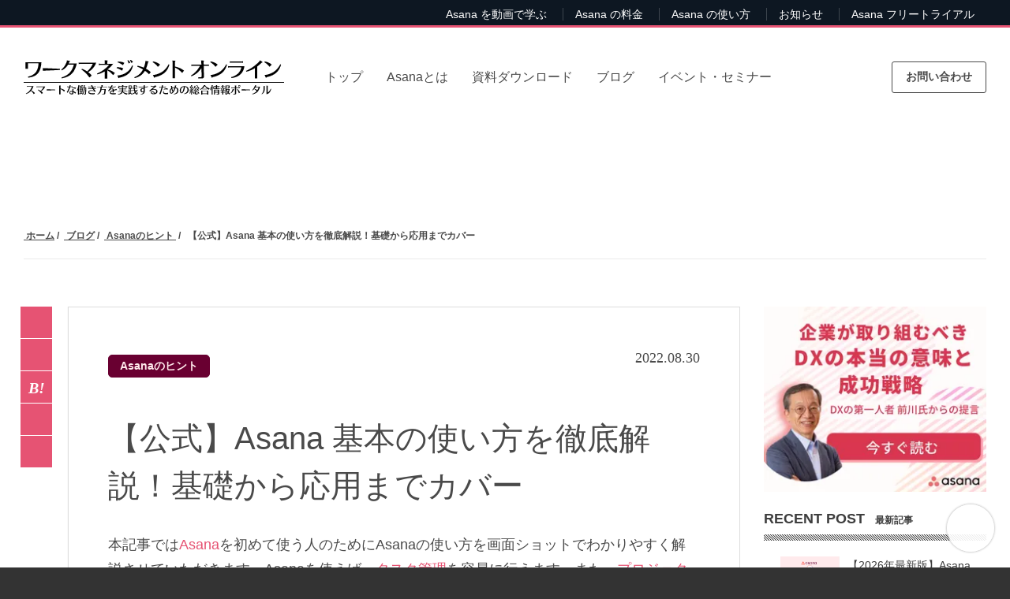

--- FILE ---
content_type: text/html; charset=UTF-8
request_url: https://www.work-management.jp/blog/asana-basic-instructions.html
body_size: 35848
content:
<!doctype html><html lang="no-js ja js"><head prefix="og: http://ogp.me/ns# fb: http://ogp.me/ns/fb# article: http://ogp.me/ns/article#">
    <meta http-equiv="X-UA-Compatible" content="IE=edge">
<meta http-equiv="Content-Type" content="text/html; charset=utf-8">
<meta http-equiv="Cache-control" content="public">


	<title>【公式】Asana 基本の使い方を徹底解説！基礎から応用までカバー  | ワークマネジメント オンライン</title>
	<meta name="description" content="Asanaの基本的な使い方を、わかりやすく紹介します。Asanaを使えば、タスク管理を容易に行えます。また、プロジェクト全体の進捗などをガントチャートでわかりやすく管理可能。この記事では、Asana初心者に向けてAsanaの使い方や便利な機能をお伝えします。">

<link rel="apple-touch-icon-precomposed" href="https://www.work-management.jp/hubfs/library/classic/icon/apple-touch-icon.png">
<link rel="shortcut icon" href="https://www.work-management.jp/hubfs/favicon-2.ico" type="image/x-icon">
<link rel="preconnect" href="//fonts.gstatic.com" crossorigin>
<link rel="preconnect" href="//ajax.googleapis.com" crossorigin>
<link rel="preconnect" href="//www.googletagmanager.com" crossorigin>
<link rel="preconnect" href="//connect.facebook.net" crossorigin>
<link rel="preconnect" href="//static.xx.fbcdn.net" crossorigin>
<link href="//fonts.gstatic.com" rel="dns-prefetch">
<link href="//ajax.googleapis.com" rel="dns-prefetch">
<link href="//www.googletagmanager.com" rel="dns-prefetch">
<link href="//connect.facebook.net" rel="dns-prefetch">
<link href="//static.xx.fbcdn.net" rel="dns-prefetch">




<meta name="viewport" content="width=device-width, initial-scale=1">

    
    <meta property="og:description" content="Asanaの基本的な使い方を、わかりやすく紹介します。Asanaを使えば、タスク管理を容易に行えます。また、プロジェクト全体の進捗などをガントチャートでわかりやすく管理可能。この記事では、Asana初心者に向けてAsanaの使い方や便利な機能をお伝えします。">
    <meta property="og:title" content="【公式】Asana 基本の使い方を徹底解説！基礎から応用までカバー">
    <meta name="twitter:description" content="Asanaの基本的な使い方を、わかりやすく紹介します。Asanaを使えば、タスク管理を容易に行えます。また、プロジェクト全体の進捗などをガントチャートでわかりやすく管理可能。この記事では、Asana初心者に向けてAsanaの使い方や便利な機能をお伝えします。">
    <meta name="twitter:title" content="【公式】Asana 基本の使い方を徹底解説！基礎から応用までカバー">

    

    

    <style>
a.cta_button{-moz-box-sizing:content-box !important;-webkit-box-sizing:content-box !important;box-sizing:content-box !important;vertical-align:middle}.hs-breadcrumb-menu{list-style-type:none;margin:0px 0px 0px 0px;padding:0px 0px 0px 0px}.hs-breadcrumb-menu-item{float:left;padding:10px 0px 10px 10px}.hs-breadcrumb-menu-divider:before{content:'›';padding-left:10px}.hs-featured-image-link{border:0}.hs-featured-image{float:right;margin:0 0 20px 20px;max-width:50%}@media (max-width: 568px){.hs-featured-image{float:none;margin:0;width:100%;max-width:100%}}.hs-screen-reader-text{clip:rect(1px, 1px, 1px, 1px);height:1px;overflow:hidden;position:absolute !important;width:1px}
</style>


<style type="text/css">
*{box-sizing:border-box}body:not(.Pacnav--is-loaded){margin:0}ol,p,pre,table,ul{margin:30px 0}ol:first-child,p:first-child,pre:first-child,table:first-child,ul:first-child{margin-top:0}ol:last-child,p:last-child,pre:last-child,table:last-child,ul:last-child{margin-bottom:0}body:not(.Pacnav--is-loaded) .Column--1{width:8.33333%}body:not(.Pacnav--is-loaded) .Column--2{width:16.66667%}body:not(.Pacnav--is-loaded) .Column--3{width:25%}body:not(.Pacnav--is-loaded) .Column--4{width:33.33333%}body:not(.Pacnav--is-loaded) .Column--5{width:41.66667%}body:not(.Pacnav--is-loaded) .Column--6{width:50%}body:not(.Pacnav--is-loaded) .Column--7{width:58.33333%}body:not(.Pacnav--is-loaded) .Column--8{width:66.66667%}body:not(.Pacnav--is-loaded) .Column--9{width:75%}body:not(.Pacnav--is-loaded) .Column--10{width:83.33333%}body:not(.Pacnav--is-loaded) .Column--11{width:91.66667%}body:not(.Pacnav--is-loaded) .Column--12{width:100%}body:not(.Pacnav--is-loaded) h1{font-weight:200;line-height:60px;font-size:40px}@media (max-width:959px){body:not(.Pacnav--is-loaded) .h1,body:not(.Pacnav--is-loaded) h1{font-size:36px}}@media (max-width:639px){body:not(.Pacnav--is-loaded) .h1,body:not(.Pacnav--is-loaded) h1{font-size:32px}}@media (max-width:959px){body:not(.Pacnav--is-loaded) .h1,body:not(.Pacnav--is-loaded) h1{line-height:54px}}@media (max-width:639px){body:not(.Pacnav--is-loaded) .h1,body:not(.Pacnav--is-loaded) h1{line-height:48px}}body:not(.Pacnav--is-loaded) a{color:#e65373;text-decoration:none}body:not(.Pacnav--is-loaded) [class*=" Button--"],body:not(.Pacnav--is-loaded) [class^=Button--]{color:#4a4a4a;font-size:16px;font-weight:600;padding:0 30px;border:2px solid transparent;cursor:pointer;display:inline-block;height:34px;line-height:30px;text-align:center;text-decoration:none;white-space:nowrap}body:not(.Pacnav--is-loaded) .Button,body:not(.Pacnav--is-loaded) [class*=" Button--"],body:not(.Pacnav--is-loaded) [class^=Button--]{background:#1977b5;color:#fff}body:not(.Pacnav--is-loaded) .Button--outline{background:0 0;border-color:#1977b5;color:#1977b5}body:not(.Pacnav--is-loaded) .BackToOverview,body:not(.Pacnav--is-loaded) .Footer-copyright a,body:not(.Pacnav--is-loaded) .Header-nav>div>div.hs-menu-wrapper>ul>li>.nolink,body:not(.Pacnav--is-loaded) .Header-nav>div>div.hs-menu-wrapper>ul>li>a,body:not(.Pacnav--is-loaded) .Header-nav>div>ul.menu>li>.nolink,body:not(.Pacnav--is-loaded) .Header-nav>div>ul.menu>li>a{padding-bottom:calc(1px + .1rem);position:relative}body:not(.Pacnav--is-loaded) .Body{background:#fff;min-height:100vh;position:relative;z-index:10}body:not(.Pacnav--is-loaded) .Button--outline{color:#f90;background:0;border-color:#f90}body:not(.Pacnav--is-loaded) .Header-Global .Global-Menu{position:fixed;top:0;width:100%;z-index:101;background-color:#0d1722;height:35px}body:not(.Pacnav--is-loaded) .Header-Global .Global-Menu{border-bottom:3px solid #e65373}body:not(.Pacnav--is-loaded) .Header-Global .Global-Menu ul{width:auto;text-align:right;padding-top:0;padding-bottom:0}body:not(.Pacnav--is-loaded) .Header-Global .Global-Menu ul li{height:35px;line-height:35px;display:inline-block}body:not(.Pacnav--is-loaded) .Header-Global .Global-Menu.has-sub ul li.hs-menu-depth-1>a{margin-left:0;padding-left:15px;padding-right:15px}body:not(.Pacnav--is-loaded) .Header-Global .Global-Menu ul li a{color:#fff;font-size:14px}body:not(.Pacnav--is-loaded) .Footer{padding:100px 0;align-items:center;background:#0d1722;display:flex;position:relative;width:100%}body:not(.Pacnav--is-loaded) .Footer .Wrap,body:not(.Pacnav--is-loaded) .Footer .Wrap--narrow,body:not(.Pacnav--is-loaded) .Footer .Wrap--noPadding,body:not(.Pacnav--is-loaded) .Footer .Wrap--noPaddingAll,body:not(.Pacnav--is-loaded) .Footer .Wrap--wide,body:not(.Pacnav--is-loaded) .Footer .has-cutout-hero .Body-sections>.Section:first-child,body:not(.Pacnav--is-loaded) .Footer .has-cutout-hero .Body-sections>:first-child>.Section,body:not(.Pacnav--is-loaded) .Footer .view-blog,body:not(.Pacnav--is-loaded) .Footer .view-news,body:not(.Pacnav--is-loaded) .Footer .view-partners,body:not(.Pacnav--is-loaded) .Footer .view-resources{align-items:center;display:flex;flex-direction:column}body:not(.Pacnav--is-loaded) .Footer-nav{font-size:15px;font-weight:700;line-height:18px;width:100%}body:not(.Pacnav--is-loaded) .Footer-nav li.expanded,body:not(.Pacnav--is-loaded) .Footer-nav li.leaf,body:not(.Pacnav--is-loaded) .Footer-nav ul.menu{list-style:none}body:not(.Pacnav--is-loaded) .Footer-nav li.expanded,body:not(.Pacnav--is-loaded) .Footer-nav li.leaf,body:not(.Pacnav--is-loaded) .Footer-nav>ul.menu ul.menu{margin:0;padding:0}body:not(.Pacnav--is-loaded) .Footer-nav>ul.menu{margin:0 0 30px 0;width:25%}body:not(.Pacnav--is-loaded) .Footer-nav>ul.menu.full{width:100%}body:not(.Pacnav--is-loaded) .Footer-nav>ul.menu li+li,body:not(.Pacnav--is-loaded) .Footer-nav>ul.menu ul.menu{margin-top:10px}body:not(.Pacnav--is-loaded) .Footer-nav>ul.menu>li+li{margin-top:10px}body:not(.Pacnav--is-loaded) .Footer-nav>ul.menu>li>.nolink,body:not(.Pacnav--is-loaded) .Footer-nav>ul.menu>li>a{font-weight:400;color:#adadad}body:not(.Pacnav--is-loaded) .Footer-nav .nolink,body:not(.Pacnav--is-loaded) .Footer-nav a,body:not(.Pacnav--is-loaded) .Footer-nav a.active{color:#fff;font-weight:500}body:not(.Pacnav--is-loaded) .Footer-social li,body:not(.Pacnav--is-loaded) .Footer-social ul{list-style:none!important;margin:0!important;padding:0!important}body:not(.Pacnav--is-loaded) .Footer-social ul{display:flex}body:not(.Pacnav--is-loaded) .Footer-social li+li{margin-left:30px!important}body:not(.Pacnav--is-loaded) .Footer-social .nolink,body:not(.Pacnav--is-loaded) .Footer-social a,body:not(.Pacnav--is-loaded) .Footer-social a.active{color:#666;font-size:22px;font-weight:700}body:not(.Pacnav--is-loaded) .Footer-copyright{color:#666;font-size:15px;font-weight:700;line-height:18px;display:flex;font-weight:400;margin-top:25px}body:not(.Pacnav--is-loaded) .Footer-copyright li,body:not(.Pacnav--is-loaded) .Footer-copyright ul{list-style:none!important;margin:0!important;padding:0!important}body:not(.Pacnav--is-loaded) .Footer-copyright li{display:inline}body:not(.Pacnav--is-loaded) .Footer-copyright li:before{content:"|";display:inline-block;margin:0 5px}body:not(.Pacnav--is-loaded) .Footer-copyright .nolink,body:not(.Pacnav--is-loaded) .Footer-copyright a,body:not(.Pacnav--is-loaded) .Footer-copyright a.active{color:#666}body:not(.Pacnav--is-loaded) .Footer .info .Footer-nav{margin-top:30px}body:not(.Pacnav--is-loaded) .Footer .Row,body:not(.Pacnav--is-loaded) .Footer .company{margin-top:30px}body:not(.Pacnav--is-loaded) .Footer .title{color:#fff;font-weight:600}body:not(.Pacnav--is-loaded) .Footer .company p{color:#adadad;font-weight:400;margin:0;font-size:15px;font-weight:700;line-height:18px}body:not(.Pacnav--is-loaded) .Footer .company p.name{font-weight:600;margin-bottom:0}body:not(.Pacnav--is-loaded) .Footer .company p.address{margin-top:10px}body:not(.Pacnav--is-loaded) .Footer .company p+p{margin-top:10px}body:not(.Pacnav--is-loaded) .Header{align-items:center;display:flex;height:125px;left:0;position:fixed;right:0;top:0;width:100%;z-index:100}body:not(.Pacnav--is-loaded) .Header .Wrap{display:flex;height:43px}body:not(.Pacnav--is-loaded) .Header .Logo{margin-right:40px}body:not(.Pacnav--is-loaded) .Header-nav{flex-grow:1;margin-right:261px;position:relative;width:calc(100% - 481px);z-index:20}body:not(.Pacnav--is-loaded) .Header-cta{flex-shrink:0;position:absolute;right:30px;top:50%;transform:translateY(-50%);width:160px;z-index:50}body:not(.Pacnav--is-loaded) .Header-cta [class*=" Button--"],body:not(.Pacnav--is-loaded) .Header-cta [class^=Button--]{color:#fff;border-color:#fff;height:48px;line-height:44px;padding-left:0;padding-right:0;width:100%}body:not(.Pacnav--is-loaded) .Header-Global .Global-Menu.has-sub ul li.hs-menu-depth-1 ul{position:absolute;padding:10px 0 0 0;width:250px;top:0;left:0;background-color:#0d1722;text-align:left;opacity:0;visibility:hidden}body:not(.Pacnav--is-loaded) .Header.Has-childmenu{top:35px}body:not(.Pacnav--is-loaded) .Hero,body:not(.Pacnav--is-loaded) .Hero--basic,body:not(.Pacnav--is-loaded) .Hero--home,body:not(.Pacnav--is-loaded) .Hero--logo,body:not(.Pacnav--is-loaded) .Hero--small{background:#0d1722 center no-repeat;background-size:cover;margin-top:-125px;height:640px;padding-bottom:150px;padding-top:235px;position:relative;text-align:center;width:100%;z-index:20}body:not(.Pacnav--is-loaded) .Hero--basic:before,body:not(.Pacnav--is-loaded) .Hero--home:before,body:not(.Pacnav--is-loaded) .Hero--logo:before,body:not(.Pacnav--is-loaded) .Hero--small:before,body:not(.Pacnav--is-loaded) .Hero:before{background:rgba(13,23,34,.5);background:linear-gradient(155deg,rgba(0,0,0,.7) 0,rgba(253,99,107,.5) 100%)!important;bottom:0;content:"";display:block;left:0;position:absolute;right:0;top:0;z-index:5}body:not(.Pacnav--is-loaded) .Hero .Wrap,body:not(.Pacnav--is-loaded) .Hero .Wrap--narrow{z-index:10}body:not(.Pacnav--is-loaded) .Hero-bg{background-position:center;background-repeat:no-repeat;background-size:cover;bottom:0;left:0;position:absolute;right:0;top:0;z-index:5}body:not(.Pacnav--is-loaded) .Hero-kicker,body:not(.Pacnav--is-loaded) .Hero-subtitle,body:not(.Pacnav--is-loaded) .Hero-title{margin:0}body:not(.Pacnav--is-loaded) .Hero-kicker{color:#468fdb;font-size:15px;font-weight:700;line-height:18px;margin:0;text-transform:uppercase}body:not(.Pacnav--is-loaded) .Hero-title{color:#fff;margin:0 0 30px}body:not(.Pacnav--is-loaded) .Hero-title:first-child{margin-top:0}body:not(.Pacnav--is-loaded) .Hero-title:last-child{margin-bottom:0}body:not(.Pacnav--is-loaded) .Hero-image+.Hero-title,body:not(.Pacnav--is-loaded) .Hero-title:first-child{padding-top:18px}body:not(.Pacnav--is-loaded) .Hero-subtitle{color:#fff;font-size:22px;font-weight:200;line-height:34px;margin:30px auto;max-width:80%}@media (max-width:639px){body:not(.Pacnav--is-loaded) .Hero-subtitle{font-size:20px}}
  @media (max-width:639px){body:not(.Pacnav--is-loaded) .Hero-subtitle{line-height:30px}}body:not(.Pacnav--is-loaded) .Hero-subtitle:first-child{margin-top:0}body:not(.Pacnav--is-loaded) .Hero-subtitle:last-child{margin-bottom:0}body:not(.Pacnav--is-loaded) .Hero-subtitle a{color:#e65373;font-weight:600}body:not(.Pacnav--is-loaded) .Hero--small{align-items:center;display:flex}body:not(.Pacnav--is-loaded) .Hero--small.smallest{height:300px;margin-top:-125px;padding-bottom:85px;padding-top:125px}body:not(.Pacnav--is-loaded) .Hero--small.smallest .Hero-title{margin-bottom:0}body:not(.Pacnav--is-loaded) .Hero--small.smallest .Hero-subtitle{margin-top:0}body:not(.Pacnav--is-loaded) .Header-nav{font-size:16px;height:20px;overflow:hidden}body:not(.Pacnav--is-loaded) .Header-nav>div>div.hs-menu-wrapper>ul,body:not(.Pacnav--is-loaded) .Header-nav>div>ul.menu{display:flex;flex-wrap:wrap;height:20px;justify-content:center;width:100%}body:not(.Pacnav--is-loaded) .Header-nav div.hs-menu-wrapper>ul,body:not(.Pacnav--is-loaded) .Header-nav div.hs-menu-wrapper>ul li,body:not(.Pacnav--is-loaded) .Header-nav div.hs-menu-wrapper>ul li.hs-item-has-children,body:not(.Pacnav--is-loaded) .Header-nav div.hs-menu-wrapper>ul li.leaf,body:not(.Pacnav--is-loaded) .Header-nav ul.menu,body:not(.Pacnav--is-loaded) .Header-nav ul.menu li,body:not(.Pacnav--is-loaded) .Header-nav ul.menu li.expanded,body:not(.Pacnav--is-loaded) .Header-nav ul.menu li.leaf{list-style:none!important}body:not(.Pacnav--is-loaded) .Header-nav div.hs-menu-wrapper>ul,body:not(.Pacnav--is-loaded) .Header-nav div.hs-menu-wrapper>ul li,body:not(.Pacnav--is-loaded) .Header-nav ul.menu,body:not(.Pacnav--is-loaded) .Header-nav ul.menu li{margin:0;padding:0}body:not(.Pacnav--is-loaded) .Header-nav>div>div.hs-menu-wrapper>ul li,body:not(.Pacnav--is-loaded) .Header-nav>div>ul.menu li{height:20px;line-height:20px;position:relative}body:not(.Pacnav--is-loaded) .Header-nav>div>div.hs-menu-wrapper>ul li+li,body:not(.Pacnav--is-loaded) .Header-nav>div>ul.menu li+li{margin-left:30px;padding-left:0}body:not(.Pacnav--is-loaded) .Header-nav>div>div.hs-menu-wrapper>ul>li>a,body:not(.Pacnav--is-loaded) .Header-nav>div>div.hs-menu-wrapper>ul>li>li a.active,body:not(.Pacnav--is-loaded) .Header-nav>div>ul.menu>li>a,body:not(.Pacnav--is-loaded) .Header-nav>div>ul.menu>li>li a.active{color:#fff}body:not(.Pacnav--is-loaded) .Header-nav>div>div.hs-menu-wrapper>ul>li.hs-item-has-children>ul.hs-menu-children-wrapper,body:not(.Pacnav--is-loaded) .Header-nav>div>div.hs-menu-wrapper>ul>li.hs-item-has-children>ul.menu,body:not(.Pacnav--is-loaded) .Header-nav>div>ul.menu>li.expanded>ul.hs-menu-children-wrapper,body:not(.Pacnav--is-loaded) .Header-nav>div>ul.menu>li.expanded>ul.menu{display:none}@media (max-width:819px){body:not(.Pacnav--is-loaded) .Header-Global{display:none}}body:not(.Pacnav--is-loaded) .Header .Header-cta{width:120px}@media (max-width:413px){body:not(.Pacnav--is-loaded) .Header .Header-cta{width:100px;right:70px}body:not(.Pacnav--is-loaded) .Header .Header-cta .pager-load-more a,body:not(.Pacnav--is-loaded) .Header .Header-cta a.Button--outline,body:not(.Pacnav--is-loaded) .pager-load-more .Header .Header-cta a{font-size:12.5px!important}}@media (max-width:374px){body:not(.Pacnav--is-loaded) .Header .Header-cta{width:90px;right:65px}body:not(.Pacnav--is-loaded) .Header .Header-cta .pager-load-more a,body:not(.Pacnav--is-loaded) .Header .Header-cta a.Button--outline,body:not(.Pacnav--is-loaded) .pager-load-more .Header .Header-cta a{padding-left:5px;padding-right:5px;font-size:12px!important}}body:not(.Pacnav--is-loaded) .Header .Header-cta .Button--outline,body:not(.Pacnav--is-loaded) .Header .Header-cta .pager-load-more a,body:not(.Pacnav--is-loaded) .pager-load-more .Header .Header-cta a{font-size:14px;padding-left:10px;padding-right:10px;height:40px;line-height:37px}@media (max-width:819px){body:not(.Pacnav--is-loaded) .Global-Menu #hs_menu_wrapper_main_nav{display:none}}body:not(.Pacnav--is-loaded) .Global-Menu .GlobalSearch{left:0;right:auto}body:not(.Pacnav--is-loaded) .Global-Menu .SearchTop{position:absolute;top:2px;left:30px;height:30px}@media (max-width:819px){body:not(.Pacnav--is-loaded) .Global-Menu .SearchTop{width:100%}}body:not(.Pacnav--is-loaded) .Global-Menu .SearchTop-button{color:#fff}body:not(.Pacnav--is-loaded) .Global-Menu .SearchTop-input{height:26px;line-height:26px;margin-right:5px;margin-top:0;color:#fff!important;background:#0d1722;border-color:#595959;font-size:15px;font-weight:200;border-radius:0;opacity:0;width:0;padding-left:0;padding-right:0;margin-right:0}body:not(.Pacnav--is-loaded) .Global-Menu .SearchTop-input:not(.show){border:0}body:not(.Pacnav--is-loaded) .Global-Menu .SearchTop-input.show{opacity:1;width:200px;padding-left:10px;padding-right:10px;margin-right:5px}@media (max-width:819px){body:not(.Pacnav--is-loaded) .Global-Menu .SearchTop-input.show{width:calc(100% - 80px)}}body:not(.Pacnav--is-loaded) .Page .LP-Hero .Hero--small.smallest .Hero-title:not(.has-kicker){margin-top:30px}body:not(.Pacnav--is-loaded) .Page .LP-Hero.LP-Hero-default{background-position:center;background-size:cover;z-index:20}body:not(.Pacnav--is-loaded) .Page .LP-Hero.LP-Hero-default .Hero--home.bg-2{background:0;text-align:center}@media (max-width:639px){body:not(.Pacnav--is-loaded) .Page .LP-Hero.LP-Hero-default .Hero--home.bg-2 .Wrap{padding-bottom:0}}body:not(.Pacnav--is-loaded) .Page .LP-Hero.LP-Hero-default .Hero--home.bg-2 .Hero-image.has-shadow img{box-shadow:-4px 4px 6px 0 rgba(0,0,0,.2)}@media (min-width:640px){body:not(.Pacnav--is-loaded) .Page .LP-Hero.LP-Hero-default .Hero--home.bg-2 .Hero-image{top:50px}}@media (max-width:959px){body:not(.Pacnav--is-loaded) .Page .LP-Hero.LP-Hero-default .Hero--home.bg-2 .Hero-image{display:none}}body:not(.Pacnav--is-loaded) .Page .LP-Hero.LP-Hero-default .Hero--home.bg-2 .Hero-info{width:45%;float:left;position:relative;top:70px}@media (max-width:1199px){body:not(.Pacnav--is-loaded) .Page .LP-Hero.LP-Hero-default .Hero--home.bg-2 .Hero-info{width:calc(50% + 60px)}}@media (max-width:959px){body:not(.Pacnav--is-loaded) .Page .LP-Hero.LP-Hero-default .Hero--home.bg-2 .Hero-info{width:100%;float:none;top:60px}}@media (max-width:639px){body:not(.Pacnav--is-loaded) .Page .LP-Hero.LP-Hero-default .Hero--home.bg-2 .Hero-info{position:static;top:inherit}}body:not(.Pacnav--is-loaded) .Page .LP-Hero.LP-Hero-default .Hero--home.bg-2 .Hero-info .Hero-title{color:#fff;max-width:inherit}body:not(.Pacnav--is-loaded) .Page .LP-Hero.LP-Hero-default .Hero--home.bg-2 .Hero-info .Hero-title:before{display:none}body:not(.Pacnav--is-loaded) .Page .LP-Hero.LP-Hero-default .Hero--home.bg-2 .Hero-info .Hero-logo .img-center{margin:0;transform:translateX(-50%);position:relative;left:50%}body:not(.Pacnav--is-loaded) .Page .LP-Hero.LP-Hero-default .Hero--home.bg-2 .Hero-info .Hero-subtitle{width:100%;max-width:100%;color:#fff}body:not(.Pacnav--is-loaded) .Page .LP-Hero.LP-Hero-default:before{background:rgba(13,23,34,.5);background:linear-gradient(155deg,rgba(13,23,34,.5) 0,rgba(19,90,136,.75) 100%);bottom:0;content:"";display:block;left:0;position:absolute;right:0;top:0;z-index:5}body:not(.Pacnav--is-loaded) .Page .LP-Hero.has-topmenu .Hero--overlay{background-position:top center}body:not(.Pacnav--is-loaded) .Page .LP-Hero.has-topmenu .Hero--overlay .Hero-title:not(.has-kicker){padding-top:0}body:not(.Pacnav--is-loaded) .Page.Blog-Basic .Hero--small.smallest{background-position:center;height:auto}@media (max-width:819px){body:not(.Pacnav--is-loaded) .Page.Blog-Basic .Hero--small.smallest.has-topnav{margin-top:-125px!important;padding-top:90px;padding-bottom:40px}}body:not(.Pacnav--is-loaded) #Blog-Sidebar .box h3{font-size:12px;line-height:22px;margin-bottom:25px;font-weight:700;position:relative}body:not(.Pacnav--is-loaded) #Blog-Sidebar .box h3::after{content:"";height:8px;background-size:3px 3px;position:absolute;left:0;right:0;bottom:-15px}body:not(.Pacnav--is-loaded) #Blog-Sidebar .box ul{font-size:14px}body:not(.Pacnav--is-loaded) #Blog-Sidebar .top-post.box ul{padding:0;margin:0}body:not(.Pacnav--is-loaded) #Blog-Sidebar .top-post.box ul li:last-child{border-bottom:0}body:not(.Pacnav--is-loaded) #Blog-Sidebar .top-post.box ul li{min-height:55px;padding-left:40px;padding-right:25px;margin-top:10px;padding-bottom:10px;position:relative;line-height:1.6;border-bottom:#ccc dotted 1px;list-style-type:none;display:flex;flex-wrap:wrap;align-items:center}body:not(.Pacnav--is-loaded) #Blog-Sidebar .top-post.box ul li:before{position:absolute;left:10px;top:2px;line-height:1;font-family:Oswald,sans-serif;font-weight:400;font-style:italic;font-size:30px}body:not(.Pacnav--is-loaded) #Blog-Sidebar .top-post.box ul li:nth-child(1):before{content:"1"}body:not(.Pacnav--is-loaded) #Blog-Sidebar .top-post.box ul li:nth-child(2):before{content:"2"}body:not(.Pacnav--is-loaded) #Blog-Sidebar .top-post.box ul li:nth-child(3):before{content:"3"}body:not(.Pacnav--is-loaded) #Blog-Sidebar .top-post.box ul li:nth-child(4):before{content:"4"}body:not(.Pacnav--is-loaded) #Blog-Sidebar .top-post.box ul li:nth-child(5):before{content:"5"}body:not(.Pacnav--is-loaded) #Blog-Sidebar .top-post.box ul li:nth-child(6):before{content:"6"}body:not(.Pacnav--is-loaded) #Blog-Sidebar .top-post.box ul li:nth-child(7):before{content:"7"}body:not(.Pacnav--is-loaded) #Blog-Sidebar .top-post.box ul li:nth-child(8):before{content:"8"}body:not(.Pacnav--is-loaded) #Blog-Sidebar .top-post.box ul li:nth-child(9):before{content:"9"}body:not(.Pacnav--is-loaded) #Blog-Sidebar .top-post.box ul li:nth-child(10):before{content:"10"}body:not(.Pacnav--is-loaded) #Blog-Sidebar .topic-list.box ul li a:after{font-family:fontawesome;content:"\f054";right:.6em;font-size:1em;position:absolute;top:35%}body:not(.Pacnav--is-loaded) #Blog-Sidebar .recent-post.box .title{font-size:14px;line-height:22px;padding-bottom:5px;padding-right:23px;display:inherit;margin:0}
  body:not(.Pacnav--is-loaded) #Blog-Sidebar .topic-list.box{margin-top:20px;border-top:0;background:#fff}body:not(.Pacnav--is-loaded) #Blog-Sidebar .topic-list.box ul{margin-left:0;padding-left:0}body:not(.Pacnav--is-loaded) #Blog-Sidebar .topic-list.box ul li:first-child{border-top:0}body:not(.Pacnav--is-loaded) #Blog-Sidebar .topic-list.box ul li{position:relative;clear:both;border-top:#ccc dotted 1px;list-style-type:none}body:not(.Pacnav--is-loaded) #Blog-Sidebar .topic-list.box ul li a{display:-ms-inline-flexbox;display:inline-flex;padding:20px 5px;color:#666;width:calc(100% - 30px)}body:not(.Pacnav--is-loaded) #Blog-Sidebar .topic-list.box ul li a .filter-link-count{display:inline-block;margin-left:7px}body:not(.Pacnav--is-loaded) .Blog-Basic.Page .HeroBlog-list.Hero--small.smallest .Hero-subtitle.top{max-width:90%}@media (max-width:959px){body:not(.Pacnav--is-loaded) .Blog-Basic.Page .HeroBlog-list.Hero--small.smallest .Hero-subtitle{margin-top:15px;font-size:16px;line-height:22px}}@media (max-width:639px){body:not(.Pacnav--is-loaded) .Blog-Basic.Page .HeroBlog-list.Hero--small.smallest .Hero-subtitle{margin-top:15px;font-size:14px}}body:not(.Pacnav--is-loaded) .Blog-Basic.Page .HeroBlog-detail.Hero--small.smallest.post-thumb{background-position:center center}body:not(.Pacnav--is-loaded) .Blog-Basic.Page .HeroBlog-detail.Hero--small.smallest.post-thumb:before{background:rgba(13,23,34,.7);background:linear-gradient(155deg,rgba(13,23,34,.7) 0,rgba(20,91,164,.85) 100%)}@media (max-width:959px){body:not(.Pacnav--is-loaded) .Blog-Basic.Page .HeroBlog-detail.Hero--small.smallest{height:auto}body:not(.Pacnav--is-loaded) .Blog-Basic.Page .HeroBlog-detail.Hero--small.smallest .Hero-title{font-size:30px;line-height:36px}body:not(.Pacnav--is-loaded) .Blog-Basic.Page .HeroBlog-detail.Hero--small.smallest .Hero-subtitle{margin-top:15px;font-size:16px;line-height:22px}}@media (max-width:639px){body:not(.Pacnav--is-loaded) .Blog-Basic.Page .HeroBlog-detail.Hero--small.smallest .Hero-title{font-size:24px}body:not(.Pacnav--is-loaded) .Blog-Basic.Page .HeroBlog-detail.Hero--small.smallest .Hero-subtitle{margin-top:15px;font-size:14px}}@media (min-width:960px){body:not(.Pacnav--is-loaded) .Blog-Detail .blog-section{margin-left:55px}body:not(.Pacnav--is-loaded) .Blog-Detail.blog-news .blog-section,body:not(.Pacnav--is-loaded) .Blog-Detail.blog-seminar .blog-section{margin-left:0}}body:not(.Pacnav--is-loaded) .Blog-Detail .blog-section .post-body .h5,body:not(.Pacnav--is-loaded) .Blog-Detail .blog-section .post-body .h6,body:not(.Pacnav--is-loaded) .Blog-Detail .blog-section .post-body h5,body:not(.Pacnav--is-loaded) .Blog-Detail .blog-section .post-body h6{font-size:18px;font-weight:400;line-height:28px;font-weight:500;border-left:#333 solid 3px;padding-left:10px}body:not(.Pacnav--is-loaded) .Blog-Detail .blog-section img{height:auto;max-width:100%!important}body:not(.Pacnav--is-loaded) .Blog-Detail .social-blog{overflow:hidden;height:269px;position:absolute;border:4px;overflow:hidden;width:40px;transform:translateX(-60px)}body:not(.Pacnav--is-loaded) .Blog-Detail .social-blog .social-list{height:249px;position:absolute;left:0}body:not(.Pacnav--is-loaded) .Blog-Detail .social-blog ul{width:40px;padding-left:0}body:not(.Pacnav--is-loaded) .Blog-Detail .social-blog ul li{background-color:#e65373;list-style:none;width:40px;height:40px;padding:5px 8px;margin-bottom:1px;border:2px solid #e65373}body:not(.Pacnav--is-loaded) .Blog-Detail.blog-mobile-layout .social-blog .social-list ul{width:100%}body:not(.Pacnav--is-loaded) .Blog-Detail.blog-mobile-layout .social-blog .social-list ul li{display:inline-block}@media (max-width:480px){body:not(.Pacnav--is-loaded) .Blog-Detail.blog-mobile-layout .social-blog{position:fixed!important;bottom:0;left:0;width:100%!important;height:40px;z-index:998;margin-top:0;margin-bottom:0;background-color:#e1e1e1}body:not(.Pacnav--is-loaded) .Blog-Detail.blog-mobile-layout .social-blog .hide-bt{bottom:-40px}body:not(.Pacnav--is-loaded) .Blog-Detail.blog-mobile-layout .social-blog .social-list{height:auto;width:100%;left:auto;right:auto;text-align:center;bottom:0}body:not(.Pacnav--is-loaded) .Blog-Detail.blog-mobile-layout .social-blog .social-list ul{width:100%;display:flex;justify-content:center}body:not(.Pacnav--is-loaded) .Blog-Detail.blog-mobile-layout .social-blog .social-list ul li{display:block;margin-bottom:0;height:40px;width:16.6667%;padding:5px 8px}body:not(.Pacnav--is-loaded) .Blog-Detail.blog-mobile-layout .social-blog .hide-arrow{margin-top:0;height:40px;padding:0;float:right;display:none}body:not(.Pacnav--is-loaded) .Blog-Detail.blog-mobile-layout .social-blog .hide-arrow i{transform:rotate(90deg);font-size:22px}}body:not(.Pacnav--is-loaded) .Blog-Detail .section.post-body{border:1px solid #ddd;padding:50px;min-height:800px}@media screen and (max-width:767px){body:not(.Pacnav--is-loaded) .Blog-Detail .section.post-body{padding-top:15px}body:not(.Pacnav--is-loaded) .Blog-Detail .blog-section,body:not(.Pacnav--is-loaded) .Blog-Detail .widget-type-blog_comments{padding-right:0}body:not(.Pacnav--is-loaded) .Blog-Detail .widget-type-blog_content>.blog-section{padding-right:0}body:not(.Pacnav--is-loaded) .Blog-Detail .side-bar-blog .widget-type-blog_subscribe{display:none}}body:not(.Pacnav--is-loaded) .Blog-Detail .fb-likebtn{display:table;background:#3e3e3e;color:#fff;text-align:center;margin:30px 0 50px;margin-top:20px;margin-bottom:0;width:100%;max-width:100%}body:not(.Pacnav--is-loaded) .Blog-Detail .fb-likebtn .fb_reset{display:none}body:not(.Pacnav--is-loaded) .Blog-Detail .fb-likebtn .fb-button{transform:scale(1.2);overflow:hidden}body:not(.Pacnav--is-loaded) .Blog-Detail .fb-likebtn .eyecatch,body:not(.Pacnav--is-loaded) .Blog-Detail .fb-likebtn .rightbox{display:table-cell;width:50%;vertical-align:middle;border:0}body:not(.Pacnav--is-loaded) .fb-likebtn .eyecatch img{width:100%;height:auto;vertical-align:bottom}body:not(.Pacnav--is-loaded) .fb-likebtn .like_text{font-size:1.05em;margin-top:1em;font-weight:700;line-height:1.4}body:not(.Pacnav--is-loaded) .fb-likebtn .like_text p{margin-bottom:1em;font-weight:400}body:not(.Pacnav--is-loaded) .fb-likebtn .like_text .small{font-size:11px;color:#ccc;margin-bottom:0}@media only screen and (max-width:767px){body:not(.Pacnav--is-loaded) .fb-likebtn .fb-button{transform:scale(1)}body:not(.Pacnav--is-loaded) .fb-likebtn .like_text{font-size:.9em}body:not(.Pacnav--is-loaded) .fb-likebtn .like_text p{margin-bottom:0;padding:0}body:not(.Pacnav--is-loaded) .Blog-Detail .fb-likebtn .eyecatch,body:not(.Pacnav--is-loaded) .Blog-Detail .fb-likebtn .rightbox{width:100%}body:not(.Pacnav--is-loaded) .Blog-Detail .fb-likebtn .eyecatch{display:none}body:not(.Pacnav--is-loaded) .Blog-Detail .fb-likebtn .rightbox{display:block;padding:20px}}body:not(.Pacnav--is-loaded) .Blog-Detail .blog-section .post-body h2{margin-bottom:40px;font-size:26px;font-weight:700}body:not(.Pacnav--is-loaded) .Blog-Detail .blog-section .post-body h3{margin-bottom:25px;padding-bottom:10px;font-weight:700;font-size:20px}body:not(.Pacnav--is-loaded) .Blog-Detail .blog-section .post-body .h4{border-bottom:0}body:not(.Pacnav--is-loaded) .Blog-Detail .blog-section .post-body h4,body:not(.Pacnav--is-loaded) .Blog-Detail.blog-section .post-body .h4{margin-bottom:25px;padding-bottom:0;font-size:18px;font-weight:700}body:not(.Pacnav--is-loaded) .Blog-Detail .blog-section .post-body h2 span{color:#fff}body:not(.Pacnav--is-loaded) .Blog-Detail .blog-section .post-body h3 span,body:not(.Pacnav--is-loaded) .Blog-Detail .blog-section .post-body h4 span{color:#3e3e3e}@media (max-width:479px){body:not(.Pacnav--is-loaded) .Header .Logo-block.Logo-global .Logo-img-white{height:24px}}body:not(.Pacnav--is-loaded) .Blog-Detail .blog-section .post-body h2,body:not(.Pacnav--is-loaded) .Blog-Detail .blog-section .post-body h3,body:not(.Pacnav--is-loaded) .Blog-Detail .blog-section .post-body h4,body:not(.Pacnav--is-loaded) .Blog-Detail .blog-section .post-body h5,body:not(.Pacnav--is-loaded) .Blog-Detail .blog-section .post-body h6{line-height:1.5}body:not(.Pacnav--is-loaded) .Blog-Detail .blog-section .post-body p{line-height:1.75;margin-bottom:20px;margin-top:20px;word-break:break-word;word-break:break-word;hyphens:auto}@media only screen and (max-width:767px){body:not(.Pacnav--is-loaded) .Blog-Detail .section.post-body{padding-left:15px;padding-right:15px}body:not(.Pacnav--is-loaded) .Blog-Detail .blog-section .post-body h2{margin-left:-15px;margin-right:-15px;margin-bottom:20px;padding:10px 10px;font-size:20px}body:not(.Pacnav--is-loaded) .Blog-Detail .blog-section .post-body h3{padding-bottom:6px;font-size:18px}body:not(.Pacnav--is-loaded) .Blog-Detail .blog-section .post-body h4{font-size:16px}body:not(.Pacnav--is-loaded) .Blog-Detail .blog-section .post-body p{font-size:16px;margin-bottom:15px}}body:not(.Pacnav--is-loaded) .Blog-Detail #toc-box{margin-bottom:30px;padding:15px 10px 5px 10px;border:1px solid #ddd;background-color:#f6f6f6}body:not(.Pacnav--is-loaded) .Blog-Detail #toc-title{margin-left:10px;font-size:16px;font-weight:200}body:not(.Pacnav--is-loaded) .Blog-Detail #toc-index{margin-top:10px;margin-bottom:10px}body:not(.Pacnav--is-loaded) .Blog-Detail #toc-index>li:before{font-weight:400}body:not(.Pacnav--is-loaded) .Blog-Detail #toc-index>li a{font-weight:300;color:#3e3e3e}@media only screen and (max-width:767px){body:not(.Pacnav--is-loaded) .Blog-Detail #toc-index>li a{font-size:16px}}body:not(.Pacnav--is-loaded) #BreadCrumb ul.breadcrumb,body:not(.Pacnav--is-loaded) #BreadCrumb ul.hs-breadcrumb-menu{font-size:12px;list-style-type:none;padding-left:0;margin-top:10px;padding-bottom:15px;clear:both}body:not(.Pacnav--is-loaded) #BreadCrumb ul.breadcrumb li,
  body:not(.Pacnav--is-loaded) #BreadCrumb ul.hs-breadcrumb-menu li{font-size:12px;display:inline-block;font-weight:700;color:#4a4a4a;float:none}body:not(.Pacnav--is-loaded) #BreadCrumb ul.breadcrumb li a,body:not(.Pacnav--is-loaded) #BreadCrumb ul.hs-breadcrumb-menu li a{font-size:12px;color:#4a4a4a;text-decoration:underline}body:not(.Pacnav--is-loaded) #BreadCrumb ul.breadcrumb li:after,body:not(.Pacnav--is-loaded) #BreadCrumb ul.hs-breadcrumb-menu li:after{margin-left:3px;margin-right:3px;content:"/"}body:not(.Pacnav--is-loaded) #BreadCrumb ul.breadcrumb li:last-child:after,body:not(.Pacnav--is-loaded) #BreadCrumb ul.hs-breadcrumb-menu li:last-child:after{margin-left:0;margin-right:0;content:""}body:not(.Pacnav--is-loaded) #BreadCrumb ul.breadcrumb li.post span,body:not(.Pacnav--is-loaded) #BreadCrumb ul.hs-breadcrumb-menu li.post span{color:#4a4a4a}body:not(.Pacnav--is-loaded) #BreadCrumb ul.breadcrumb li.hs-breadcrumb-menu-item,body:not(.Pacnav--is-loaded) #BreadCrumb ul.hs-breadcrumb-menu li.hs-breadcrumb-menu-item{float:none;padding:0}body:not(.Pacnav--is-loaded) #BreadCrumb ul.breadcrumb li .hs-breadcrumb-menu-divider:before,body:not(.Pacnav--is-loaded) #BreadCrumb ul.hs-breadcrumb-menu li .hs-breadcrumb-menu-divider:before{display:none}body:not(.Pacnav--is-loaded) .Section,body:not(.Pacnav--is-loaded) [class*=" Section--"],body:not(.Pacnav--is-loaded) [class^=Section--]{padding:60px 0;background:no-repeat center;background-size:cover;position:relative}body:not(.Pacnav--is-loaded) .Wrap,body:not(.Pacnav--is-loaded) .Wrap--narrow{box-sizing:content-box;margin-left:auto;margin-right:auto;max-width:1240px;padding-left:30px;padding-right:30px;position:relative;width:calc(100% - 60px)}body:not(.Pacnav--is-loaded) .Wrap--noPadding{padding-left:0;padding-right:0;max-width:1300px;width:100%}body:not(.Pacnav--is-loaded) .Footer-nav,body:not(.Pacnav--is-loaded) .Row,body:not(.Pacnav--is-loaded) [class*=" Row--"],body:not(.Pacnav--is-loaded) [class^=Row--]{align-content:flex-start;align-items:flex-start;display:flex;flex-wrap:wrap;margin:60px -15px 30px;width:calc(100% + 30px)}body:not(.Pacnav--is-loaded) .Row:first-child,body:not(.Pacnav--is-loaded) :first-child[class*=' Row--'],body:not(.Pacnav--is-loaded) :first-child[class^=Row--]{margin-top:0}body:not(.Pacnav--is-loaded) .Footer-nav:last-child,body:not(.Pacnav--is-loaded) .Row:last-child,body:not(.Pacnav--is-loaded) :last-child[class*=' Row--'],body:not(.Pacnav--is-loaded) :last-child[class^=Row--]{margin-bottom:-30px}body:not(.Pacnav--is-loaded) .Column,body:not(.Pacnav--is-loaded) .Footer-nav>ul.menu,body:not(.Pacnav--is-loaded) [class*=' Column-'],body:not(.Pacnav--is-loaded) [class^=Column-]{padding:0 15px 30px;position:relative}body:not(.Pacnav--is-loaded) .ViewsExposedForm--blog{display:none;height:42px;border-bottom:none}@media (max-width:959px){body:not(.Pacnav--is-loaded) .Blog-Basic #BreadCrumb.BlogBreadCrumb ul.breadcrumb{border-bottom:0}body:not(.Pacnav--is-loaded) .Header .Logo-block.Logo-global .Logo-img-white{height:26px}body:not(.Pacnav--is-loaded) #Blog-Page{padding-top:0;padding-bottom:30px}body:not(.Pacnav--is-loaded) .Wrap-paddingSmall{width:calc(100% - 30px);padding-left:15px;padding-right:15px}}@media (max-width:819px){body:not(.Pacnav--is-loaded) .Header.Has-childmenu{top:0}body:not(.Pacnav--is-loaded) .Header{align-items:flex-start;height:80px;padding:25px 0;overflow:hidden}body:not(.Pacnav--is-loaded) #Main_Content{width:100%}body:not(.Pacnav--is-loaded) #Blog-Sidebar,body:not(.Pacnav--is-loaded) .social-blog{display:none!important}}body:not(.Pacnav--is-loaded) .Blog-Basic.Page .HeroBlog-list{height: 340px !important}body:not(.Pacnav--is-loaded) .Blog-Basic.Page .Hero--small{background-repeat:no-repeat!important;background-position:center!important;background-size:cover!important;display:flex;justify-content:center;margin-top:0;padding-bottom:60px;padding-top:135px;height:400px}body:not(.Pacnav--is-loaded) .Header .Logo-block .Logo-img-main{display:none}body:not(.Pacnav--is-loaded) .Blog-hero #BreadCrumb{position:absolute;bottom:0;text-align:left;left:0;width:100%}body:not(.Pacnav--is-loaded) .Blog-hero #BreadCrumb ul.breadcrumb li a,body:not(.Pacnav--is-loaded) .Blog-hero #BreadCrumb ul.breadcrumb li.post span,body:not(.Pacnav--is-loaded) .Blog-hero #BreadCrumb ul.breadcrumb li:after{color:#ddd!important}body:not(.Pacnav--is-loaded) .Blog-Basic.v2 .Card{position:relative}body:not(.Pacnav--is-loaded) .Card,body:not(.Pacnav--is-loaded) .Card--horizontal,body:not(.Pacnav--is-loaded) .VideoPreview,body:not(.Pacnav--is-loaded) .view-blog .view-empty,body:not(.Pacnav--is-loaded) .view-resources .view-empty{color:#4a4a4a;box-shadow:rgb(13 23 34 / 25%) 0 3px 15px,rgb(13 23 34 / 13%) 0 0 0 1px;padding:40px;transition:box-shadow .4s;background:#fff;border-radius:7px;display:-ms-flexbox;display:flex;-ms-flex-direction:column;flex-direction:column;overflow:hidden;width:100%;margin-top:30px}body:not(.Pacnav--is-loaded) .BlogView-social ul{display:none}body:not(.Pacnav--is-loaded) .Card-image{background:#f4f4f4;margin:-40px -40px 0;overflow:hidden;width:calc(100% + 80px)}body:not(.Pacnav--is-loaded) .Blog-Basic.v2 .Card-category{text-align:center;position:absolute;top:0;right:0;background:#e65373;color:#fff;font-size:12px;font-weight:700;padding:.1em .5em;min-width:7.5em;opacity:.9;z-index:2}body:not(.Pacnav--is-loaded) .Blog-Basic.v2 .BlogView-featured .Card-title{color:#e65373;font-weight:600!important;font-size:18px;margin-bottom:20px}body:not(.Pacnav--is-loaded) .view-partners .view-content:first-child,body:not(.Pacnav--is-loaded) .view-resources .view-content:first-child{margin-top:0}body:not(.Pacnav--is-loaded) .view-blog .view-content{align-items:stretch}@media (min-width:960px){.view-blog .view-content,body:not(.Pacnav--is-loaded) .Row--wideGutters,body:not(.Pacnav--is-loaded) .view-partners .view-content,body:not(.Pacnav--is-loaded) .view-resources .view-content{margin-bottom:0;margin-left:-30px;margin-right:-30px;width:calc(100% + 60px)}body:not(.Pacnav--is-loaded) .Footer-nav,body:not(.Pacnav--is-loaded) .Row,body:not(.Pacnav--is-loaded) .view-blog .view-content,body:not(.Pacnav--is-loaded) .view-partners .view-content,body:not(.Pacnav--is-loaded) .view-resources .view-content,body:not(.Pacnav--is-loaded) [class*=' Row--'],body:not(.Pacnav--is-loaded) [class^=Row--]{-ms-flex-line-pack:start;align-content:flex-start;-ms-flex-align:start;align-items:flex-start;display:-ms-flexbox;display:flex;-ms-flex-wrap:wrap;flex-wrap:wrap;margin:60px -15px 30px;width:calc(100% + 30px)}}body:not(.Pacnav--is-loaded) .Card-title{font-size:18px;font-weight:400;line-height:28px;margin-top:10px}body:not(.Pacnav--is-loaded) .Blog-Basic.v2 .PostTeaser-content{font-size:16px}body:not(.Pacnav--is-loaded) .Blog-Basic.v2 .PostTeaser-content{color:#666}body:not(.Pacnav--is-loaded) .view-blog .views-row{-ms-flex-align:stretch;align-items:stretch;display:-ms-flexbox;display:flex;padding:0 30px 60px;width:33.33%}body:not(.Pacnav--is-loaded) .Blog-Basic.v2 .hs-form .hs-submit{margin-top:10px;text-align:center}body:not(.Pacnav--is-loaded) .Blog-Basic.v2 .hs-form .hs-submit .hs-button{padding:0 40px;border-width:2px;height:48px;line-height:44px;color:#fff;font-size:16px;font-weight:600;line-height:16px;padding:0 30px;background:#796eff;border:2px solid transparent;border-radius:3px;display:inline-block;position:relative}body:not(.Pacnav--is-loaded) .Blog-Nav,body:not(.Pacnav--is-loaded) .LP-Cta-Section{display:none}
</style>

<link rel="stylesheet" href="https://www.work-management.jp/hubfs/hub_generated/module_assets/1/26616205303/1743348279893/module_LP_Related_Post.min.css">
<link rel="stylesheet" href="https://www.work-management.jp/hubfs/hub_generated/module_assets/1/26604378223/1743348276918/module_LP_Smart_Content.min.css">

    <script type="application/ld+json">
{
  "mainEntityOfPage" : {
    "@type" : "WebPage",
    "@id" : "https://www.work-management.jp/blog/asana-basic-instructions.html"
  },
  "author" : {
    "name" : "ワークマネジメント オンライン編集部",
    "url" : "https://www.work-management.jp/blog/author/work-management",
    "@type" : "Person"
  },
  "headline" : "【公式】Asana 基本の使い方を徹底解説！基礎から応用までカバー",
  "datePublished" : "2022-08-30T11:11:01.000Z",
  "dateModified" : "2025-09-10T10:19:17.489Z",
  "publisher" : {
    "name" : "Asana ",
    "logo" : {
      "url" : "https://www.work-management.jp/hubfs/images/logo/logo-v7.png",
      "@type" : "ImageObject"
    },
    "@type" : "Organization"
  },
  "@context" : "https://schema.org",
  "@type" : "BlogPosting",
  "image" : [ "https://www.work-management.jp/hubfs/blog/images/step-by-step/asana-step-by-step-guide-thumb.png" ]
}
</script>



    
<!--  Added by GoogleTagManager integration -->
<script>
var _hsp = window._hsp = window._hsp || [];
window.dataLayer = window.dataLayer || [];
function gtag(){dataLayer.push(arguments);}

var useGoogleConsentModeV2 = true;
var waitForUpdateMillis = 1000;



var hsLoadGtm = function loadGtm() {
    if(window._hsGtmLoadOnce) {
      return;
    }

    if (useGoogleConsentModeV2) {

      gtag('set','developer_id.dZTQ1Zm',true);

      gtag('consent', 'default', {
      'ad_storage': 'denied',
      'analytics_storage': 'denied',
      'ad_user_data': 'denied',
      'ad_personalization': 'denied',
      'wait_for_update': waitForUpdateMillis
      });

      _hsp.push(['useGoogleConsentModeV2'])
    }

    (function(w,d,s,l,i){w[l]=w[l]||[];w[l].push({'gtm.start':
    new Date().getTime(),event:'gtm.js'});var f=d.getElementsByTagName(s)[0],
    j=d.createElement(s),dl=l!='dataLayer'?'&l='+l:'';j.async=true;j.src=
    'https://www.googletagmanager.com/gtm.js?id='+i+dl;f.parentNode.insertBefore(j,f);
    })(window,document,'script','dataLayer','GTM-MPLW448');

    window._hsGtmLoadOnce = true;
};

_hsp.push(['addPrivacyConsentListener', function(consent){
  if(consent.allowed || (consent.categories && consent.categories.analytics)){
    hsLoadGtm();
  }
}]);

</script>

<!-- /Added by GoogleTagManager integration -->


<meta name="facebook-domain-verification" content="asd515b1mvwpogmskw8u6psy6adwmi">
<meta name="google-site-verification" content="EDxG_09IBsOeSxU-m6AygG7lcTm2_oJQfsc2VZ6ST9k">
<meta name="msvalidate.01" content="1FDF138A6F72FB18B25603618432D82D">
<script async src="https://www.googletagmanager.com/gtag/js?id=G-JQGXDSG82Q"></script>
<script>
  window.dataLayer = window.dataLayer || [];
  function gtag(){dataLayer.push(arguments);}
  gtag('js', new Date());
  gtag('config', 'G-JQGXDSG82Q', {
    send_page_view: false
  });
  gtag('set', 'user_properties', {
    'contact_id': '',
    'lifecyclestage': '',
    'hs_persona': '',
    'hubspotutk': ''
  });
</script>
<meta property="og:image" content="https://www.work-management.jp/hubfs/blog/images/step-by-step/asana-step-by-step-guide-thumb.png">
<meta property="og:image:width" content="1000">
<meta property="og:image:height" content="666">
<meta property="og:image:alt" content="【初心者向け】Asana 基本の使い方を紹介！タスク管理を簡単に！">
<meta name="twitter:image" content="https://www.work-management.jp/hubfs/blog/images/step-by-step/asana-step-by-step-guide-thumb.png">
<meta name="twitter:image:alt" content="【初心者向け】Asana 基本の使い方を紹介！タスク管理を簡単に！">

<meta property="og:url" content="https://www.work-management.jp/blog/asana-basic-instructions.html">
<meta name="twitter:card" content="summary_large_image">
<meta name="twitter:creator" content="@workmanagejp">

<link rel="canonical" href="https://www.work-management.jp/blog/asana-basic-instructions.html">

<meta property="og:type" content="article">
<link rel="alternate" type="application/rss+xml" href="https://www.work-management.jp/blog/rss.xml">
<meta name="twitter:domain" content="www.work-management.jp">
<meta name="twitter:site" content="@workmanagejp">

<meta http-equiv="content-language" content="ja-jp">





<style>
  .Blog-Detail .blog-section .post-body .note p.title + p + p { padding-top:0; }
  .milestone { color: #66C5B3 !important; }
</style>
      
        <meta name="keywords" content="Asana 使い方">
      
    
    
  <meta name="generator" content="HubSpot"></head>
  <body class="html not-front no-sidebars type-top">
<!--  Added by GoogleTagManager integration -->
<noscript><iframe src="https://www.googletagmanager.com/ns.html?id=GTM-MPLW448" height="0" width="0" style="display:none;visibility:hidden"></iframe></noscript>

<!-- /Added by GoogleTagManager integration -->

    <div class="Blog-Basic v2 Page Page-83388116546">
     
 
<div class="Header-Global">
  <div class="Global-Menu has-sub">
    <div class="Wrap">
      <div class="js-search">
        <form method="get" class="searchKeyword" action="/search">
          <input type="text" id="js-search-text" class="hs-search-field__input SearchTop-input" name="term" autocomplete="off" placeholder="検索ワードを入力">
          <input type="hidden" name="type" value="SITE_PAGE">
          <input type="hidden" name="type" value="LANDING_PAGE">
          <input type="hidden" name="type" value="BLOG_POST">
          <input type="hidden" name="type" value="LISTING_PAGE">
          <input type="hidden" name="type" value="KNOWLEDGE_ARTICLE">
          <input type="hidden" name="limit" value="9">
          <input type="hidden" name="offset" value="0">
          <input type="hidden" name="property" value="title">
          <input type="hidden" name="property" value="description">     
          <a id="btnSearch" class="js-search-button" href="#"><i class="fa fa-search" aria-hidden="true"></i></a>
        </form>
      </div>
      <!-- End .js-search -->
      <div id="hs_menu_wrapper_main_nav" class="hs-menu-wrapper active-branch no-flyouts hs-menu-flow-horizontal" role="navigation" data-sitemap-name="TopMenu" data-menu-id="28527352176" aria-label="Navigation Menu">
 <ul role="menu" class="active-branch">
  <li class="hs-menu-item hs-menu-depth-1" role="none"><a href="/videos" role="menuitem">Asana を動画で学ぶ</a></li>
  <li class="hs-menu-item hs-menu-depth-1" role="none"><a href="https://www.work-management.jp/blog/asana-price-and-plan.html" role="menuitem">Asana の料金</a></li>
  <li class="hs-menu-item hs-menu-depth-1 active active-branch" role="none"><a href="https://www.work-management.jp/blog/asana-basic-instructions.html" role="menuitem">Asana の使い方</a></li>
  <li class="hs-menu-item hs-menu-depth-1" role="none"><a href="/news" role="menuitem">お知らせ</a></li>
  <li class="hs-menu-item hs-menu-depth-1" role="none"><a href="/trial" role="menuitem">Asana フリートライアル</a></li>
 </ul>
</div>
    </div>  
  </div>
  <!-- End .Global-Menu -->
</div>
<!-- End .Header-Global -->

<header class="Header Has-childmenu ">
  <div class="Wrap">
    <a class="Logo Logo-block Logo-top Logo-global" href="/">
      <img class="Logo-img-main" src="https://www.work-management.jp/hubfs/images/logo/logo-v7.png" alt="ワークマネジメント オンライン" loading="lazy">
      <img class="Logo-img-white" src="https://www.work-management.jp/hubfs/images/logo/logo-white-v7.png" alt="ワークマネジメント オンライン" loading="lazy">
    </a>

    <nav class="Header-nav">
      <div id="primary-nav" class="Pacnav Pacnav-custom" data-pacnav-child-selector="> div.hs-menu-wrapper > ul > li" data-pacnav-mobile-width="820">
        <div id="hs_menu_wrapper_main_nav" class="hs-menu-wrapper active-branch no-flyouts hs-menu-flow-horizontal" role="navigation" data-sitemap-name="MainMenu" data-menu-id="26432715920" aria-label="Navigation Menu">
 <ul role="menu">
  <li class="hs-menu-item hs-menu-depth-1" role="none"><a href="https://www.work-management.jp" role="menuitem">トップ</a></li>
  <li class="hs-menu-item hs-menu-depth-1" role="none"><a href="/asana" role="menuitem">Asanaとは</a></li>
  <li class="hs-menu-item hs-menu-depth-1" role="none"><a href="/resource" role="menuitem">資料ダウンロード</a></li>
  <li class="hs-menu-item hs-menu-depth-1" role="none"><a href="/blog" role="menuitem">ブログ</a></li>
  <li class="hs-menu-item hs-menu-depth-1" role="none"><a href="/seminar" role="menuitem">イベント・セミナー</a></li>
 </ul>
</div> 
      </div> 
    </nav>

    <div class="Header-cta">
      <a href="/inquiry" class="Button--outline">お問い合わせ</a>
    </div>
  </div>
</header>
     <main class="Body">
      
       
       



<div id="BreadCrumb" class="BlogBreadCrumb">
  <div class="Wrap Wrap-paddingSmall">
    <ul class="breadcrumb">
      <li><a href="/"><i class="fa fa-home" aria-hidden="true"></i>&nbsp;ホーム</a></li>
      
      <li><a href="https://www.work-management.jp/blog"><i class="fa fa-folder" aria-hidden="true"></i>&nbsp;ブログ</a></li>
      
      <li class="ls-topic">
        <a href="https://www.work-management.jp/blog/tag/asana-tips">
          <i class="fa fa-folder" aria-hidden="true"></i>&nbsp;Asanaのヒント
        </a>
      </li>
      
      <li class="active post">
        <a href="https://www.work-management.jp/blog/asana-basic-instructions.html" style="text-decoration: none;"><i class="fa fa-file-text" aria-hidden="true"></i>&nbsp;【公式】Asana 基本の使い方を徹底解説！基礎から応用までカバー</a>
      </li>
           
    </ul>
  </div>
</div>

       
      
       
         
<div id="hs_cos_wrapper_site_setting" class="hs_cos_wrapper hs_cos_wrapper_widget hs_cos_wrapper_type_module" style="" data-hs-cos-general-type="widget" data-hs-cos-type="module"></div>





<div id="Blog-Page" class="Section ContentWithSidebarSection u-textColor--000000">
  <div class="Wrap Wrap-paddingSmall">

    <div class="Row">
      <div id="Main_Content" class="Column--9 Column--medium-9 Column--mediumSmall-12 Column--small-12">
        <div class="Blog-Detail blog-post-wrapper cell-wrapper">
          <div class="blog-section">
            <div class="social-blog">
              <div class="social-list">
                <ul>
                  <li class="facebook"><a href="http://www.facebook.com/sharer.php?u=https://www.work-management.jp/blog/asana-basic-instructions.html&amp;t=【公式】Asana%20基本の使い方を徹底解説！基礎から応用までカバー" rel="nofollow" onclick="window.open(this.href, 'FBwindow', 'width=650, height=450, menubar=no, toolbar=no, scrollbars=yes'); return false;"><i class="fa fa-facebook" title="Facebookで共有"></i></a></li>
                  <li class="twitter"><a href="http://twitter.com/intent/tweet?text=【公式】Asana%20基本の使い方を徹底解説！基礎から応用までカバー&amp;https://www.work-management.jp/blog/asana-basic-instructions.html&amp;url=https://www.work-management.jp/blog/asana-basic-instructions.html" rel="nofollow" onclick="window.open(encodeURI(decodeURI(this.href)),'tweetwindow','width=550, height=450,personalbar=0, toolbar=0, scrollbars=1, resizable=!'); return false;"><i class="fa fa-twitter" title="X（エックス）で共有"></i></a></li>
                  <li class="hatena"><a href="http://b.hatena.ne.jp/add?mode=confirm&amp;url=https://www.work-management.jp/blog/asana-basic-instructions.html&amp;title=【公式】Asana%20基本の使い方を徹底解説！基礎から応用までカバー" title="はてなブックマークに追加" data-hatena-bookmark-title="【公式】Asana 基本の使い方を徹底解説！基礎から応用までカバー" data-hatena-bookmark-layout="simple" onclick="window.open(encodeURI(decodeURI(this.href)),'HATENAwindow','width=550, height=450,personalbar=0, toolbar=0, scrollbars=1, resizable=!'); return false;"><i class="fa fa-hatena" rel="nofollow"></i></a></li>
                  <li class="pocket"><a href="http://getpocket.com/edit?url=https://www.work-management.jp/blog/asana-basic-instructions.html&amp;title=【公式】Asana%20基本の使い方を徹底解説！基礎から応用までカバー" title="pocketで共有" onclick="window.open(this.href, 'Pocketwindow', 'width=650, height=450, menubar=no, toolbar=no, scrollbars=yes'); return false;"><i class="fa fa-get-pocket" rel="nofollow"></i></a></li>
                  <li class="email"><a href="mailto:Name@Email.com?Subject=【公式】Asana%20基本の使い方を徹底解説！基礎から応用までカバー&amp;Body=【公式】Asana%20基本の使い方を徹底解説！基礎から応用までカバー%0D%0Ahttps://www.work-management.jp/blog/asana-basic-instructions.html" title="Eメールで共有"><i class="fa fa-envelope"></i></a></li>
                </ul>
              </div>
              <!-- End .social-list -->
              <button class="hide-arrow" onclick="socialHide();" style="display:none;"> 
                <i class="fa fa-angle-right" aria-hidden="true"></i>
              </button>
            </div>
            <!-- End .social-blog -->

            <div class="blog-post-wrapper cell-wrapper">
              <div class="section post-body">

                <dl class="blogInfo">
                  <dt class="cat"><a href="https://www.work-management.jp/blog/tag/asana-tips">Asanaのヒント</a></dt>
                  <dd class="date"><time datetime="2022.08.30">2022.08.30</time></dd>
                </dl>
                <h1 class="blogTitle">【公式】Asana 基本の使い方を徹底解説！基礎から応用までカバー</h1>
                <style>
                  .Blog-Detail dl.blogInfo {
                    display: flex;
                    justify-content: space-between;
                    margin: 0 0 1em;
                  }
                  .Blog-Detail dl.blogInfo dt.cat {
                    display: flex;
                    flex-wrap: wrap;
                  }
                  .Blog-Detail dl.blogInfo dt.cat a {
                    background: #690031;
                    border: 1px solid #690031;
                    border-radius: 5px;
                    color: #ffeaec;
                    display: block;
                    font-size: 14px;
                    line-height: 1em;
                    margin: 0 .5em .5em 0;
                    padding: .4em 1em .5em;
                    text-decoration: none !important;

                  }
                  .Blog-Detail dl.blogInfo dt.cat a:hover{
                    color: #fff !important;
                  }
                  .Blog-Detail dl.blogInfo dd.date {
                    font-family: Roboto Slab, serif;
                    font-weight: 400;
                    margin-left: auto;
                    display: block !important;
                  }

                </style>

                <span id="hs_cos_wrapper_post_body" class="hs_cos_wrapper hs_cos_wrapper_meta_field hs_cos_wrapper_type_rich_text" style="" data-hs-cos-general-type="meta_field" data-hs-cos-type="rich_text"><p>本記事では<a class="link-tracking" data-tracking="[Blog Content] Text Link" href="https://www.work-management.jp/asana">Asana</a>を初めて使う人のためにAsanaの使い方を画面ショットでわかりやすく解説させていただきます。Asanaを使えば、<a class="link-tracking" data-tracking="[Blog Content] Text Link" href="https://www.work-management.jp/blog/task-management">タスク管理</a>を容易に行えます。また、<a class="link-tracking" data-tracking="[Blog Content] Text Link" href="https://www.work-management.jp/blog/what-does-a-project-mean.html">プロジェクト</a>全体の進捗などを<a class="link-tracking" data-tracking="[Blog Content] Text Link" href="https://www.work-management.jp/blog/gantt-chart">ガントチャート</a>でわかりやすく管理可能です。この記事では、Asana初心者に向けてAsanaの使い方や便利な機能をお伝えします。</p>
<p>本記事では、プロジェクト開始のための準備をまとめています。全編をまとめた「<a href="/resource/asana-step-by-step-guide" rel="noopener">Asanaの使い方がわかる！Asana Step by Stepガイド</a>」もあわせてご確認ください。</p>
<!--more-->
<h2>一緒に仕事する仲間をチームに招待</h2>
<h3>なぜ？</h3>
<p>一緒に仕事する仲間をチーム（あるいはワークスペース）に招待し、情報へのアクセス権を与えましょう。</p>
<h3>背景</h3>
<p>チームとは、共同で仕事に取り組むメンバーで作られるグループのことです。チームには、所属メンバーが一緒に取り組む「プロジェクト」、チームの「会話」、チームの「カレンダー」などがあります。一緒に仕事する仲間をチームのメンバーに追加することで、これらの情報を共有することができます。</p>
<p><img loading="lazy" alt="Asanaにおける情報共有の構造" src="https://www.work-management.jp/hs-fs/hubfs/blog/images/step-by-step/asana-step-by-step-guide-1.png?width=470&amp;name=asana-step-by-step-guide-1.png" style="width: 470px; margin-left: auto; margin-right: auto; display: block;" width="470" srcset="https://www.work-management.jp/hs-fs/hubfs/blog/images/step-by-step/asana-step-by-step-guide-1.png?width=235&amp;name=asana-step-by-step-guide-1.png 235w, https://www.work-management.jp/hs-fs/hubfs/blog/images/step-by-step/asana-step-by-step-guide-1.png?width=470&amp;name=asana-step-by-step-guide-1.png 470w, https://www.work-management.jp/hs-fs/hubfs/blog/images/step-by-step/asana-step-by-step-guide-1.png?width=705&amp;name=asana-step-by-step-guide-1.png 705w, https://www.work-management.jp/hs-fs/hubfs/blog/images/step-by-step/asana-step-by-step-guide-1.png?width=940&amp;name=asana-step-by-step-guide-1.png 940w, https://www.work-management.jp/hs-fs/hubfs/blog/images/step-by-step/asana-step-by-step-guide-1.png?width=1175&amp;name=asana-step-by-step-guide-1.png 1175w, https://www.work-management.jp/hs-fs/hubfs/blog/images/step-by-step/asana-step-by-step-guide-1.png?width=1410&amp;name=asana-step-by-step-guide-1.png 1410w" sizes="(max-width: 470px) 100vw, 470px"></p>
<div class="note">
<p class="title"><i aria-hidden="true" class="fa fa-lightbulb-o"></i> Asanaヒント</p>
<p>チーム内全てのプロジェクトを見られる訳ではありません。プロジェクトは「チームに公開する」、「プロジェクトメンバーのみに公開する」と公開範囲を選ぶことができます。（Premiumプラン以上の機能です）</p>
<p>会社のメールドメインで定義される「<a class="link-tracking" data-tracking="[Blog Content] Text Link" href="https://www.work-management.jp/blog/what-is-an-organization">組織</a>」の中にチームは作成されます。ワークスペースは会社とは関係なく作られた協業するためのグループです。gmailやoutlookなどのメールアドレスでアカウントを作成した場合にワークスペースが作成されます。</p>
</div>
<h3>どのように？</h3>
<p>チームメンバーは他のメンバーをチームに招待することができます。</p>
<ol>
<li>サイドバーから所属するチームを選択し、表示されたチームビューの左側カラムから「メンバーを追加」、あるいはトップバーから「招待」を選択します。</li>
<li>「メールで招待する」方法と「リンクで招待する」方法とがあります。</li>
</ol>
<div class="note">
<p class="title"><i aria-hidden="true" class="fa fa-lightbulb-o"></i> Asanaヒント</p>
<p>すでにメーリングリストやメッセージングアプリでチャネルなどが設定されている場合には「リンクで招待する」方が便利です。</p>
</div>
<h3>関連リンク</h3>
<p><strong>チームの基本</strong><br><a href="https://asana.com/ja/guide/help/organizations/team-basics" rel="noopener noreferrer" target="_blank">https://asana.com/ja/guide/help/organizations/team-basics</a></p>
<p><strong>チームを作成する</strong><br><a href="https://asana.com/ja/guide/help/organizations/team-basics#gl-create" rel="noopener noreferrer" target="_blank">https://asana.com/ja/guide/help/organizations/team-basics#gl-create</a></p>
<div class="Row cta-middle cta-middle-two">
<div class="Column--6 Column--medium-12 cta-tracking" data-cta-guide="72a4968e-3660-465c-877e-2caeb176876c" data-position="Middle CTA #1 Click"><!--HubSpot Call-to-Action Code --><span class="hs-cta-wrapper" id="hs-cta-wrapper-72a4968e-3660-465c-877e-2caeb176876c"><span class="hs-cta-node hs-cta-72a4968e-3660-465c-877e-2caeb176876c" id="hs-cta-72a4968e-3660-465c-877e-2caeb176876c"><!--[if lte IE 8]><div id="hs-cta-ie-element"></div><![endif]--><a href="https://cta-redirect.hubspot.com/cta/redirect/7227467/72a4968e-3660-465c-877e-2caeb176876c" target="_blank" rel="noopener"><img class="hs-cta-img" id="hs-cta-img-72a4968e-3660-465c-877e-2caeb176876c" style="border-width:0px;" height="352" width="736" src="https://no-cache.hubspot.com/cta/default/7227467/72a4968e-3660-465c-877e-2caeb176876c.png" alt="Asana × お客様事例"></a></span><script charset="utf-8" src="/hs/cta/cta/current.js"></script><script type="text/javascript"> hbspt.cta._relativeUrls=true;hbspt.cta.load(7227467, '72a4968e-3660-465c-877e-2caeb176876c', {"useNewLoader":"true","region":"na1"}); </script></span><!-- end HubSpot Call-to-Action Code --></div>
<div class="Column--6 Column--medium-12 cta-tracking" data-cta-guide="ff687adb-d7bc-414c-963c-ccd3c79e693d" data-position="Middle CTA #2 Click"><!--HubSpot Call-to-Action Code --><span class="hs-cta-wrapper" id="hs-cta-wrapper-ff687adb-d7bc-414c-963c-ccd3c79e693d"><span class="hs-cta-node hs-cta-ff687adb-d7bc-414c-963c-ccd3c79e693d" id="hs-cta-ff687adb-d7bc-414c-963c-ccd3c79e693d"><!--[if lte IE 8]><div id="hs-cta-ie-element"></div><![endif]--><a href="https://cta-redirect.hubspot.com/cta/redirect/7227467/ff687adb-d7bc-414c-963c-ccd3c79e693d" target="_blank" rel="noopener"><img class="hs-cta-img" id="hs-cta-img-ff687adb-d7bc-414c-963c-ccd3c79e693d" style="border-width:0px;" height="352" width="736" src="https://no-cache.hubspot.com/cta/default/7227467/ff687adb-d7bc-414c-963c-ccd3c79e693d.png" alt="Asanaの特徴と優位性"></a></span><script charset="utf-8" src="/hs/cta/cta/current.js"></script><script type="text/javascript"> hbspt.cta._relativeUrls=true;hbspt.cta.load(7227467, 'ff687adb-d7bc-414c-963c-ccd3c79e693d', {"useNewLoader":"true","region":"na1"}); </script></span><!-- end HubSpot Call-to-Action Code --></div>
</div>
<h2><span style="font-size: smaller;">チームメンバーと取り組んでいるの仕事は何ですか？<br></span>プロジェクトを作ってみよう</h2>
<h3>なぜ？</h3>
<p>チームメンバーと一緒に取り組んでいる取り組みについて、目標（<a class="link-tracking" data-tracking="[Blog Content] Text Link" href="https://www.work-management.jp/blog/what-are-milestone">マイルストーン</a>）に向けて実施しなければならない仕事（タスク）を、プロジェクトの中で書き出して見える化を実現しましょう。</p>
<h3>背景</h3>
<p>プロジェクトはチームメンバーが一緒に仕事に取り組むために必要な情報や資料を一箇所にに集めることができる器です。チームで仕事をする上で必要なやりとり（「コメント」）や、他チームメンバーのタスクの進捗についての「通知」を受けることができ、全員がプロジェクトの状況を追跡するのを助けます。</p>
<div class="note">
<p class="title"><i aria-hidden="true" class="fa fa-lightbulb-o"></i> Asanaヒント</p>
<p>プロジェクトに参加できるメンバーはチームの構成員である必要はありません。ゲストあるいは限定アクセスメンバーとしてプロジェクトにだけ、あるいはタスクにだけアクセスを提供することができます。</p>
<p>プロジェクトの中の「会話」機能を使うことで、プロジェクトメンバー全員に対する案内、ディスカッションなどを行うことができます。プロジェクトメンバーの掲示板のように使うことができます。</p>
</div>
<h3>どのように？</h3>
<ol>
<li>右上ピンクの＋ボタンから「プロジェクト」を選択します。</li>
<li>用意されたテンプレートが合致する場合にはこれらを叩き台にプロジェクトを作成していただくのがカンタンです。一から作成する場合には「空のプロジェクト」を選択して、開始してください。</li>
</ol>
<p><img loading="lazy" alt="新規プロジェクト" src="https://www.work-management.jp/hs-fs/hubfs/blog/images/step-by-step/asana-step-by-step-guide-2.png?width=470&amp;name=asana-step-by-step-guide-2.png" style="width: 470px; margin-left: auto; margin-right: auto; display: block;" width="470" srcset="https://www.work-management.jp/hs-fs/hubfs/blog/images/step-by-step/asana-step-by-step-guide-2.png?width=235&amp;name=asana-step-by-step-guide-2.png 235w, https://www.work-management.jp/hs-fs/hubfs/blog/images/step-by-step/asana-step-by-step-guide-2.png?width=470&amp;name=asana-step-by-step-guide-2.png 470w, https://www.work-management.jp/hs-fs/hubfs/blog/images/step-by-step/asana-step-by-step-guide-2.png?width=705&amp;name=asana-step-by-step-guide-2.png 705w, https://www.work-management.jp/hs-fs/hubfs/blog/images/step-by-step/asana-step-by-step-guide-2.png?width=940&amp;name=asana-step-by-step-guide-2.png 940w, https://www.work-management.jp/hs-fs/hubfs/blog/images/step-by-step/asana-step-by-step-guide-2.png?width=1175&amp;name=asana-step-by-step-guide-2.png 1175w, https://www.work-management.jp/hs-fs/hubfs/blog/images/step-by-step/asana-step-by-step-guide-2.png?width=1410&amp;name=asana-step-by-step-guide-2.png 1410w" sizes="(max-width: 470px) 100vw, 470px"></p>
<div class="note">
<p class="title"><i aria-hidden="true" class="fa fa-lightbulb-o"></i> Asanaヒント</p>
<p>「プライバシー」の設定は後から変更することができます。まずは「プロジェクトメンバーのみに公開」で作成し、設計が終わった時点でプロジェクトメンバーの追加、「チームに公開」と開示範囲を広げるのがオススメです。</p>
<p>プロジェクトの見え方は「リスト」、「ボード」、「タイムライン」、「カレンダー」の４種類から選ぶことができます。空のプロジェクトから作成する場合に、デフォルトビュー を設定しますが、あとからトップバーで自由にビューを切り替えることができます。</p>
</div>
<h3>関連リンク</h3>
<p><strong>プロジェクトの権限</strong><br><a href="https://asana.com/ja/guide/help/permissions/project-permissions" rel="noopener noreferrer" target="_blank">https://asana.com/ja/guide/help/permissions/project-permissions</a></p>
<p><strong>プロジェクトオーナー</strong><br><a href="https://asana.com/ja/guide/help/projects/people#gl-owner" rel="noopener noreferrer" target="_blank">https://asana.com/ja/guide/help/projects/people#gl-owner</a></p>
<h2>タスクを作成してみよう</h2>
<h3>なぜ？</h3>
<p>タスクがチームで可視化され、責任の所在を明確にすることで、効率的に目標に向かってチームで取り組むことができます。</p>
<h3>背景</h3>
<p>目標に到達するために必要な仕事を整理し、その仕事を「誰が・何を・いつまでに」やるのかをタスクの中で規定します。タスクにはタスク名、期日、担当者、タスクの説明などを記入できます。また期日は開始日を指定し、期間として設定することができます。仕事を実施する上で必要なドキュメントがある場合にはタスクに添付します。<br>情報や資料をタスクにまとめることで、メールやクラウドストレージなど他のツールを探して回ることがなくなり、時間をセーブできます。</p>
<div class="note">
<p class="title"><i aria-hidden="true" class="fa fa-lightbulb-o"></i> Asanaヒント</p>
<p>完了責任を明確にするためにタスクは一人にしか割り当てることはできません（担当者は1名のみ）。複数人で一つのタスクを分割して担当する場合には、後述のサブタスクなどを利用ください。</p>
<p>期日については期日以外に締め切り時間も設定することができます。</p>
</div>
<h3>どのように？</h3>
<ol>
<li>リストビューで左上にある「＋タスクを追加」ボタンをクリックし、タスクを作成します。</li>
<li>タスク名の右側にカーソルを移して、詳細をクリックして、期日、担当者、タスクの説明を記入してください。</li>
<li>リストビューでタスクの順番の入れ替えが必要なときには、タスク名の左側の六点をクリックしたまま、望む位置までタスクを移動してください。</li>
</ol>
<p><img loading="lazy" alt="タスクの作成" src="https://www.work-management.jp/hs-fs/hubfs/blog/images/step-by-step/asana-step-by-step-guide-3.png?width=354&amp;name=asana-step-by-step-guide-3.png" style="width: 354px; margin-left: auto; margin-right: auto; display: block;" width="354" srcset="https://www.work-management.jp/hs-fs/hubfs/blog/images/step-by-step/asana-step-by-step-guide-3.png?width=177&amp;name=asana-step-by-step-guide-3.png 177w, https://www.work-management.jp/hs-fs/hubfs/blog/images/step-by-step/asana-step-by-step-guide-3.png?width=354&amp;name=asana-step-by-step-guide-3.png 354w, https://www.work-management.jp/hs-fs/hubfs/blog/images/step-by-step/asana-step-by-step-guide-3.png?width=531&amp;name=asana-step-by-step-guide-3.png 531w, https://www.work-management.jp/hs-fs/hubfs/blog/images/step-by-step/asana-step-by-step-guide-3.png?width=708&amp;name=asana-step-by-step-guide-3.png 708w, https://www.work-management.jp/hs-fs/hubfs/blog/images/step-by-step/asana-step-by-step-guide-3.png?width=885&amp;name=asana-step-by-step-guide-3.png 885w, https://www.work-management.jp/hs-fs/hubfs/blog/images/step-by-step/asana-step-by-step-guide-3.png?width=1062&amp;name=asana-step-by-step-guide-3.png 1062w" sizes="(max-width: 354px) 100vw, 354px"></p>
<div class="note">
<p class="title"><i aria-hidden="true" class="fa fa-lightbulb-o"></i> Asanaヒント</p>
<p>リスト ビューにおいてタスク名の最後の文字を入力した後に改行すると、直下に新しいタスクを作成します。スプレッドシートにおける連続したセル、あるいは改行を挟んだテキストをコピペすることで一遍にタスクにすることができます。</p>
<p>いくつかのタスクを作成してみるとチームの中で共有すべきタスクの粒感がわかってきます。この粒感はドキュメント化し、Asanaのエチケット集として記録し、メンバーと共有してください。</p>
</div>
<h3>関連リンク</h3>
<p><strong>タスクのアクション</strong><br><a href="https://asana.com/ja/guide/help/tasks/actions" rel="noopener noreferrer" target="_blank">https://asana.com/ja/guide/help/tasks/actions</a></p>
<p><strong>Asanaレッスン - タスク</strong><br><a href="https://asana.com/ja/guide#lessons?lesson=tasks-1" rel="noopener noreferrer" target="_blank">https://asana.com/ja/guide#lessons?lesson=tasks-1</a></p>
<h2>メールの代わりにタスクを</h2>
<h3>なぜ？</h3>
<p>仕事を進める上での<a class="link-tracking" data-tracking="[Blog Content] Text Link" href="https://www.work-management.jp/blog/what-is-communication">コミュニケーション</a>をタスクに集約することで、情報を求めてメールを掘り返すといった無駄な作業を省き、効率的に仕事を行うことができます。</p>
<h3>背景</h3>
<p>一日に何十件、何百件と受信するメール。仕事の依頼をメールで受けても、その他のメールに埋もれてしまったり、忘れられてしまったり、進捗を確認するにしてもメールを探して検索をかけたりと余計な手間がかかります。特にccされたメールが多数におよぶと、自身が関知しなければならないものがわからなくなります。従来のメールのコミュニケーションをAsanaへ移行することにより、無駄なコミュニケーションがなくなり日常作業の効率化を図れます。<br>タスクが作成されたあとは、「コメント」欄で会話をすることによって、タスクに関するコミュニケーションが全てタスク上で完結できます。メールでの返信はタスクの「コメント」欄にします。</p>
<h3>どのように？</h3>
<p>メールの代わりにタスクを作成します。</p>
<ol>
<li>画面右上ピンクの＋ボタンから新しいタスクを作成します。</li>
<li>メールの宛先の代わりに「担当者」を指定し、メール本文にあたる内容を「説明」欄に記入します。</li>
<li>「プロジェクト」で紐づけるプロジェクトを選びます。</li>
<li>メールではccしていた人を、「コラボレーターを追加」ボタンからコラボレーターとしてタスクに追加してください。</li>
</ol>
<p><img loading="lazy" alt="メールの代わりにタスクを" src="https://www.work-management.jp/hs-fs/hubfs/blog/images/step-by-step/asana-step-by-step-guide-4.png?width=782&amp;name=asana-step-by-step-guide-4.png" style="width: 782px;" width="782" srcset="https://www.work-management.jp/hs-fs/hubfs/blog/images/step-by-step/asana-step-by-step-guide-4.png?width=391&amp;name=asana-step-by-step-guide-4.png 391w, https://www.work-management.jp/hs-fs/hubfs/blog/images/step-by-step/asana-step-by-step-guide-4.png?width=782&amp;name=asana-step-by-step-guide-4.png 782w, https://www.work-management.jp/hs-fs/hubfs/blog/images/step-by-step/asana-step-by-step-guide-4.png?width=1173&amp;name=asana-step-by-step-guide-4.png 1173w, https://www.work-management.jp/hs-fs/hubfs/blog/images/step-by-step/asana-step-by-step-guide-4.png?width=1564&amp;name=asana-step-by-step-guide-4.png 1564w, https://www.work-management.jp/hs-fs/hubfs/blog/images/step-by-step/asana-step-by-step-guide-4.png?width=1955&amp;name=asana-step-by-step-guide-4.png 1955w, https://www.work-management.jp/hs-fs/hubfs/blog/images/step-by-step/asana-step-by-step-guide-4.png?width=2346&amp;name=asana-step-by-step-guide-4.png 2346w" sizes="(max-width: 782px) 100vw, 782px"></p>
<div class="note">
<p class="title"><i aria-hidden="true" class="fa fa-lightbulb-o"></i> Asanaヒント</p>
<p>コラボレーターに追加することで、その人はタスクに関わる通知を受け取ることができるようになります。一方でメールとは異なり、通知が不要になった場合には、コラボレーターに追加されたメンバーが自身で自分をコラボレーターから外すことができます。</p>
<p>コメント欄で@マークに続けてユーザー名をタイプすることで、そのユーザーをコラボレーターに追加し、コメントについて通知で気づかせることができます。</p>
</div>
<h3>関連リンク</h3>
<p><strong>タスクのアクション</strong><br><a href="https://asana.com/ja/guide/help/tasks/actions" rel="noopener noreferrer" target="_blank">https://asana.com/ja/guide/help/tasks/actions</a></p>
<p><strong>タスク担当者とコラボレーター</strong><br><a href="https://asana.com/ja/guide/help/tasks/people" rel="noopener noreferrer" target="_blank">https://asana.com/ja/guide/help/tasks/people</a></p>
<p><strong>＠メンションで仕事をつなげる</strong><br><a href="https://asana.com/ja/guide/team/advanced/connect-your-work#gl-atmentioning" rel="noopener noreferrer" target="_blank">https://asana.com/ja/guide/team/advanced/connect-your-work#gl-atmentioning</a></p>
<h2>タスクの数が増えてきたらセクションを使って整理しよう</h2>
<h3>なぜ？</h3>
<p>プロジェクトを進めていくとタスクが増えて見にくくなります。セクションを使って、プロジェクトを見やすく整理しましょう。</p>
<h3>背景</h3>
<p>タスクが増えていくと、どのタスクが、どこにあるかわからなくなり、タスクが重複してしまったり、作ったはずのタスクを確認するのに時間がかかってしまいます。そんな時にタスクがセクションでグルーピングされてまとまっていれば、見たいタスクをすぐ確認することができます。また、期限付プロジェクトの中がフェーズで分けられる場合などにもセクションを使うことができます。</p>
<h3>どのように？</h3>
<ol>
<li>リストビューで左上にある「＋タスクを追加」ボタンの横にあるドロップダウンの矢印をクリックし、「セクションを追加」を選択してセクションを作ります。</li>
<li>新規セクションができましたら名前をつけてください。</li>
<li>当セクションにタスクを移動させます。</li>
</ol>
<p><img loading="lazy" alt="セクションを追加" src="https://www.work-management.jp/hs-fs/hubfs/blog/images/step-by-step/asana-step-by-step-guide-5.png?width=782&amp;name=asana-step-by-step-guide-5.png" style="width: 782px;" width="782" srcset="https://www.work-management.jp/hs-fs/hubfs/blog/images/step-by-step/asana-step-by-step-guide-5.png?width=391&amp;name=asana-step-by-step-guide-5.png 391w, https://www.work-management.jp/hs-fs/hubfs/blog/images/step-by-step/asana-step-by-step-guide-5.png?width=782&amp;name=asana-step-by-step-guide-5.png 782w, https://www.work-management.jp/hs-fs/hubfs/blog/images/step-by-step/asana-step-by-step-guide-5.png?width=1173&amp;name=asana-step-by-step-guide-5.png 1173w, https://www.work-management.jp/hs-fs/hubfs/blog/images/step-by-step/asana-step-by-step-guide-5.png?width=1564&amp;name=asana-step-by-step-guide-5.png 1564w, https://www.work-management.jp/hs-fs/hubfs/blog/images/step-by-step/asana-step-by-step-guide-5.png?width=1955&amp;name=asana-step-by-step-guide-5.png 1955w, https://www.work-management.jp/hs-fs/hubfs/blog/images/step-by-step/asana-step-by-step-guide-5.png?width=2346&amp;name=asana-step-by-step-guide-5.png 2346w" sizes="(max-width: 782px) 100vw, 782px"></p>
<div class="note">
<p class="title"><i aria-hidden="true" class="fa fa-lightbulb-o"></i> Asanaヒント</p>
<p>タスクをセクションに移動するには2つの方法があります。<br>ひとつは、タスクの詳細の中でプロジェクト名横のドロップダウンの矢印から該当のセクションを選ぶ方法。もう一つは、タスク名の左側の六点をクリックしたままドラッグ、該当のセクションにドロップする方法。こちらの方法であれば、一回で複数のタスクを選択し移動させることができます。</p>
<p>セクションを並べ替えることも可能です。セクション内のタスクはセクションと一緒に移動します。</p>
</div>
<h3>関連リンク</h3>
<p><strong>セクションについて</strong><br><a href="https://asana.com/ja/guide/help/projects/sections" rel="noopener noreferrer" target="_blank">https://asana.com/ja/guide/help/projects/sections</a></p>
<h2>プロジェクトに重要な期日をマイルストーンとして設定</h2>
<h3>なぜ？</h3>
<p>プロジェクトの中での特別な到達点をマイルストーンと呼びます。マイルストーンを設定すると、プロジェクトの計画段階でも、プロジェクトが開始してあとの進捗確認でも役立てることができます。</p>
<h3>背景</h3>
<p>成果物の提供日やプロジェクト期間中の重要な中間目標などをマイルストーン（<span class="milestone">◆</span>）として設定することで、マイルストーンを基準にタスクを把握することでき、プロジェクトが開始したあとも必要に応じてプロジェクト計画を調整しやすくなります。マイルストーンはプロジェクト立ち上げ時にスケジュールを組む際には特に役立ちます。</p>
<p><img loading="lazy" alt="プロジェクトに重要な期日をマイルストーンとして設定" src="https://www.work-management.jp/hs-fs/hubfs/blog/images/step-by-step/asana-step-by-step-guide-6.png?width=770&amp;name=asana-step-by-step-guide-6.png" style="width: 770px;" width="770" srcset="https://www.work-management.jp/hs-fs/hubfs/blog/images/step-by-step/asana-step-by-step-guide-6.png?width=385&amp;name=asana-step-by-step-guide-6.png 385w, https://www.work-management.jp/hs-fs/hubfs/blog/images/step-by-step/asana-step-by-step-guide-6.png?width=770&amp;name=asana-step-by-step-guide-6.png 770w, https://www.work-management.jp/hs-fs/hubfs/blog/images/step-by-step/asana-step-by-step-guide-6.png?width=1155&amp;name=asana-step-by-step-guide-6.png 1155w, https://www.work-management.jp/hs-fs/hubfs/blog/images/step-by-step/asana-step-by-step-guide-6.png?width=1540&amp;name=asana-step-by-step-guide-6.png 1540w, https://www.work-management.jp/hs-fs/hubfs/blog/images/step-by-step/asana-step-by-step-guide-6.png?width=1925&amp;name=asana-step-by-step-guide-6.png 1925w, https://www.work-management.jp/hs-fs/hubfs/blog/images/step-by-step/asana-step-by-step-guide-6.png?width=2310&amp;name=asana-step-by-step-guide-6.png 2310w" sizes="(max-width: 770px) 100vw, 770px"></p>
<div class="note">
<p class="title"><i aria-hidden="true" class="fa fa-lightbulb-o"></i> Asanaヒント</p>
<p>プロジェクトの「進捗」タブの右側カラムに、マイルストーンへの到達が表示され、管理者はプロジェクトの進捗を確認できます。</p>
<p>ポートフォリオ（Businessプランの機能）の進捗タイプでマイルストーンを選ぶことで、各プロジェクトのマイルストーンの中でどこまで到達しているかを確認することができます。</p>
</div>
<h3>どのように？</h3>
<ol>
<li>リストビューで左上にある「＋タスクを追加」ボタンの横にあるドロップダウンの矢印をクリックし、「マイルストーンを追加」を選択してください。（タスクが白抜き✓で表示されるのに対して、マイルストーンは緑色の菱形で表示されます）</li>
<li>一旦タスクとして設定したアクティビティをマイルストーンに置く場合には、タスクの詳細を表示し、三点リーダーアイコンから「マイルストーンにする」を選択してください。</li>
</ol>
<h3>関連リンク</h3>
<p><strong>プロジェクトマイルストーン: 設定し、達成したら、それを祝います</strong><br><a href="https://asana.com/ja/resources/project-milestones" rel="noopener noreferrer" target="_blank">https://asana.com/ja/resources/project-milestones</a></p>
<h2>タイムラインを使ってプロジェクトを時間軸に沿って見てみよう</h2>
<h3>なぜ？</h3>
<p>時間軸でプロジェクトの全体を一目で確認でき、スケジュールに沿ったプロジェクト進行を可能にします。</p>
<h3>背景</h3>
<p>タイムラインがあれば、現実的な期日が設定されたプロジェクト計画を立て、プロジェクト開始後には、時間的な競合を見つけたり、仕事の進捗に合わせて調整を加えることができます。直感的にタスクの期日（期間）を変更したり、タスクの間での「依存関係」を規定することができ、プロジェクト進行のリスクを見つけやすくなります。</p>
<h3>どのように？</h3>
<ol>
<li>プロジェクトのタイムラインビューにアクセスするには、「タイムライン」タブをクリックします。</li>
<li>期日または日付範囲が設定されているタスクは、時間軸に沿ってタイムラインに表示されます。まずはタスクに期日を設定しましょう。</li>
<li>タイムラインで直接依存関係も設定できます。タスクにカーソルを合わせたときに表示されるコネクタアイコンをクリックし、次に実施されるべきタスクにドラッグします。</li>
</ol>
<p><img loading="lazy" alt="タイムラインを使ってプロジェクトを時間軸に沿って見てみよう" src="https://www.work-management.jp/hs-fs/hubfs/blog/images/step-by-step/asana-step-by-step-guide-7.png?width=1019&amp;name=asana-step-by-step-guide-7.png" style="width: 1019px;" width="1019" srcset="https://www.work-management.jp/hs-fs/hubfs/blog/images/step-by-step/asana-step-by-step-guide-7.png?width=510&amp;name=asana-step-by-step-guide-7.png 510w, https://www.work-management.jp/hs-fs/hubfs/blog/images/step-by-step/asana-step-by-step-guide-7.png?width=1019&amp;name=asana-step-by-step-guide-7.png 1019w, https://www.work-management.jp/hs-fs/hubfs/blog/images/step-by-step/asana-step-by-step-guide-7.png?width=1529&amp;name=asana-step-by-step-guide-7.png 1529w, https://www.work-management.jp/hs-fs/hubfs/blog/images/step-by-step/asana-step-by-step-guide-7.png?width=2038&amp;name=asana-step-by-step-guide-7.png 2038w, https://www.work-management.jp/hs-fs/hubfs/blog/images/step-by-step/asana-step-by-step-guide-7.png?width=2548&amp;name=asana-step-by-step-guide-7.png 2548w, https://www.work-management.jp/hs-fs/hubfs/blog/images/step-by-step/asana-step-by-step-guide-7.png?width=3057&amp;name=asana-step-by-step-guide-7.png 3057w" sizes="(max-width: 1019px) 100vw, 1019px"></p>
<div class="note">
<p class="title"><i aria-hidden="true" class="fa fa-lightbulb-o"></i> Asanaヒント</p>
<p>タイムラインで表示されているタスクと、リストで表示されているタスクは同じ一つのものです。タイムラインで加えた変更は、リストビューでも同じ変更を確認することができます。</p>
<p>タスクはセクションごとに表示されます。またカスタムフィールドで設定した色でタスクを色分けすることができ、特定のタスクを見やすくすることができます。</p>
</div>
<h3>関連リンク</h3>
<p><strong>タイムラインについて</strong><br><a href="https://asana.com/ja/guide/help/premium/timeline" rel="noopener noreferrer" target="_blank">https://asana.com/ja/guide/help/premium/timeline</a></p>
<p><strong>タイムラインでプロジェクトを計画して実行</strong><br><a href="https://asana.com/ja/guide/team/onboard/timeline" rel="noopener noreferrer" target="_blank">https://asana.com/ja/guide/team/onboard/timeline</a></p>
<h2>プロジェクトの進捗を知らせよう</h2>
<h3>なぜ？</h3>
<p>プロジェクトがどこまで進み、どの仕事が遅れているかをプロジェクトメンバーに知らせることで、必要なアクションを促し、プロジェクト達成を助けます。</p>
<h3>背景</h3>
<p>「進捗」ビューの中でプロジェクトの状況をスナップショットとして記録し、プロジェクトメンバーあるいは<a class="link-tracking" data-tracking="[Blog Content] Text Link" href="https://www.work-management.jp/blog/what-exactly-is-management">マネジメント</a>に対する報告として使います。定期的にステータスの更新を投稿することで、会議ではプロジェクトの進捗をチェックするという本質的ではない作業の代わりに、障害に対処したり戦略に取り組むことができます。<br>報告に必要なタスクの状況を「ハイライト」から選んで、更新のテンプレートに貼り付けることで、説明を書くという作業を大幅に省きながら、プロジェクトの状況に関する重要なポイントにフォーカスした報告が可能になります。</p>
<h3>どのように？</h3>
<p>プロジェクトの「進捗」ビュー、あるいはプロジェクト名の横の「ステータスを設定」から、定期的にプロジェクトのステータスを更新しましょう。</p>
<ol>
<li>「ステータスの更新」ボタンを押して、「更新のタイトル」（日付や記入者の名前など）を記入します。</li>
<li>「ステータスを設定」のプルダウンから、プロジェクトのステータスが「順調」（緑）、「リスクあり」（黄）、「要対応」（赤）であることを示します。</li>
<li>「これまでに達成したもの」、「ブロックされているもの」といったストーリーブロックに、ハイライトからタスクやマイルストーンの情報を貼り付けて報告の構成を作成し、その下のテキスト欄に問題点や対応策など詳細を記入します。</li>
</ol>
<p><img loading="lazy" alt="プロジェクトのステータスを更新" src="https://www.work-management.jp/hs-fs/hubfs/blog/images/step-by-step/asana-step-by-step-guide-8.png?width=1022&amp;name=asana-step-by-step-guide-8.png" style="width: 1022px;" width="1022" srcset="https://www.work-management.jp/hs-fs/hubfs/blog/images/step-by-step/asana-step-by-step-guide-8.png?width=511&amp;name=asana-step-by-step-guide-8.png 511w, https://www.work-management.jp/hs-fs/hubfs/blog/images/step-by-step/asana-step-by-step-guide-8.png?width=1022&amp;name=asana-step-by-step-guide-8.png 1022w, https://www.work-management.jp/hs-fs/hubfs/blog/images/step-by-step/asana-step-by-step-guide-8.png?width=1533&amp;name=asana-step-by-step-guide-8.png 1533w, https://www.work-management.jp/hs-fs/hubfs/blog/images/step-by-step/asana-step-by-step-guide-8.png?width=2044&amp;name=asana-step-by-step-guide-8.png 2044w, https://www.work-management.jp/hs-fs/hubfs/blog/images/step-by-step/asana-step-by-step-guide-8.png?width=2555&amp;name=asana-step-by-step-guide-8.png 2555w, https://www.work-management.jp/hs-fs/hubfs/blog/images/step-by-step/asana-step-by-step-guide-8.png?width=3066&amp;name=asana-step-by-step-guide-8.png 3066w" sizes="(max-width: 1022px) 100vw, 1022px"></p>
<div class="note">
<p class="title"><i aria-hidden="true" class="fa fa-lightbulb-o"></i> Asanaヒント</p>
<p>ステータス更新の中で＠メンションを使ってチームメイトに気軽にエールを送ったりすることができます。プロジェクトのチームメイトとの繋がりが深まり、プロジェクトが前進します！</p>
<p>誰かが新しいステータス更新を投稿すると、プロジェクトメンバーの受信トレイに通知が届き、ポートフォリオもリアルタイムに更新されるため、全員が最新情報を把握できます。</p>
</div>
<h3>関連リンク</h3>
<p><strong>ステータス更新と進捗</strong><br><a href="https://asana.com/ja/guide/team/advanced/status-updates-progress" rel="noopener noreferrer" target="_blank">https://asana.com/ja/guide/team/advanced/status-updates-progress</a></p>
<p><strong>プロジェクトの進捗</strong><br><a href="https://asana.com/ja/guide/help/projects/progress" rel="noopener noreferrer" target="_blank">https://asana.com/ja/guide/help/projects/progress</a></p>
<p><strong>@メンション</strong><br><a href="https://asana.com/ja/guide/help/fundamentals/text" rel="noopener noreferrer" target="_blank">https://asana.com/ja/guide/help/fundamentals/text</a></p>
<p><strong>受信トレイ</strong><br><a href="https://asana.com/ja/guide/get-started/try/inbox-notiﬁcations" rel="noopener noreferrer" target="_blank">https://asana.com/ja/guide/get-started/try/inbox-notiﬁcations</a></p>
<h2>見たい情報をレポートにしよう</h2>
<h3>なぜ？</h3>
<p>チームメンバーのタスク消化状況といったプロジェクト横断的な情報など、定期的に検索するものをレポートとして保存することで簡単にアクセスできるようになります。</p>
<h3>背景</h3>
<p>定期的に確認が必要な事がらなど毎回同じ検索条件を設定するのは手間がかかります。レポート機能を活用すれば、定期的に見るものについて検索条件を保存し、レポート化することで検索の作業を簡略化できます。マネージャーがチームメンバーのタスクを確認する（タスクの担当者を切り口に検索）、同じチームの異なるプロジェクトで完了したタスクを検索する（チームを指定し、過去７日間に完了したものなどを切り口に検索）など、必要に応じた自分のレポートを作ることができます。</p>
<h3>どのように？</h3>
<ol>
<li>画面右上ピンクの＋ボタンの横の検索ウィンドウから検索条件を設定します。</li>
<li>検索結果が表示されたら、その検索結果のページの右上にある「レポートを保存」をクリックして保存してください。左のサイドバーの「レポート」のセクションに保存されます。</li>
<li>レポートが必要なときには、サイドバーからレポートをクリックすることで、同じ検索条件でその時点でのレポートを生成することができます。</li>
</ol>
<p><img loading="lazy" alt="検索ビュー" src="https://www.work-management.jp/hs-fs/hubfs/blog/images/step-by-step/asana-step-by-step-guide-9.png?width=876&amp;name=asana-step-by-step-guide-9.png" style="width: 876px;" width="876" srcset="https://www.work-management.jp/hs-fs/hubfs/blog/images/step-by-step/asana-step-by-step-guide-9.png?width=438&amp;name=asana-step-by-step-guide-9.png 438w, https://www.work-management.jp/hs-fs/hubfs/blog/images/step-by-step/asana-step-by-step-guide-9.png?width=876&amp;name=asana-step-by-step-guide-9.png 876w, https://www.work-management.jp/hs-fs/hubfs/blog/images/step-by-step/asana-step-by-step-guide-9.png?width=1314&amp;name=asana-step-by-step-guide-9.png 1314w, https://www.work-management.jp/hs-fs/hubfs/blog/images/step-by-step/asana-step-by-step-guide-9.png?width=1752&amp;name=asana-step-by-step-guide-9.png 1752w, https://www.work-management.jp/hs-fs/hubfs/blog/images/step-by-step/asana-step-by-step-guide-9.png?width=2190&amp;name=asana-step-by-step-guide-9.png 2190w, https://www.work-management.jp/hs-fs/hubfs/blog/images/step-by-step/asana-step-by-step-guide-9.png?width=2628&amp;name=asana-step-by-step-guide-9.png 2628w" sizes="(max-width: 876px) 100vw, 876px"></p>
<div class="note">
<p class="title"><i aria-hidden="true" class="fa fa-lightbulb-o"></i> Asanaヒント</p>
<p>レポートは常に実行時の最新の情報にアップデートされます。定例のミーティングなどで必ず必要になる情報（先週完了したタスクなど）はレポート化しておくことで、大きな省力化を図ることができます。</p>
</div>
<h3>関連リンク</h3>
<p><strong>検索ビューをレポートとして保存する</strong><br><a href="https://asana.com/ja/guide/help/fundamentals/search#gl-reports" rel="noopener noreferrer" target="_blank">https://asana.com/ja/guide/help/fundamentals/search#gl-reports</a></p>
<h2>様々なユースケースを知って他のプロジェクトを作成してみよう</h2>
<h3>なぜ？</h3>
<p>Asana は様々な部署での異なる仕事を、Asana上に載せて、管理できる非常に柔軟なツールです。新しい活用方法を見つけてください。</p>
<h3>背景</h3>
<p>“タスクという仕事の単位を、複数組み合わせてプロジェクトとして管理する”というシンプルな機能を、リスト、ボード、タイムラインといったビューを切り替えて見ることができることで、一見<a class="link-tracking" data-tracking="[Blog Content] Text Link" href="https://www.work-management.jp/blog/project-management.html">プロジェクト管理</a>とは関係ないその業務も、今は紙、スプレッドシート、チャットなどで管理しているあの業務も、実はAsanaでやればもっと効率的になるかもしれません。</p>
<h3>どのように？</h3>
<p>作ってみましょう。</p>
<ol>
<li>画面右上ピンクの＋ボタンからプロジェクトを選びます。</li>
<li>テンプレート選択画面の「タイプ：」と記載されているドロップダウンから、自身の組織、あるいは一緒に仕事するチームに近い業務エリアを選択します。絞り込まれたリストから、自分が実施している業務がないか確認してみましょう。</li>
<li>もちろん、Asanaのユースケースはテンプレート化されているものだけではありません。Asanaガイドのユースケース一覧から、理想の使い方や考えてもみなかった使い道を見つけることができるかもしれません。</li>
<li>これらに載っていない使い方については、Asana日本語フォーラムで相談してみましょう。Asanaアンバサダーや認定プロが、あなたの質問に親身に答えてくれるはずです。</li>
</ol>
<p><img loading="lazy" alt="プロジェクトテンプレートを選択" src="https://www.work-management.jp/hs-fs/hubfs/blog/images/step-by-step/asana-step-by-step-guide-10.png?width=849&amp;name=asana-step-by-step-guide-10.png" style="width: 849px;" width="849" srcset="https://www.work-management.jp/hs-fs/hubfs/blog/images/step-by-step/asana-step-by-step-guide-10.png?width=425&amp;name=asana-step-by-step-guide-10.png 425w, https://www.work-management.jp/hs-fs/hubfs/blog/images/step-by-step/asana-step-by-step-guide-10.png?width=849&amp;name=asana-step-by-step-guide-10.png 849w, https://www.work-management.jp/hs-fs/hubfs/blog/images/step-by-step/asana-step-by-step-guide-10.png?width=1274&amp;name=asana-step-by-step-guide-10.png 1274w, https://www.work-management.jp/hs-fs/hubfs/blog/images/step-by-step/asana-step-by-step-guide-10.png?width=1698&amp;name=asana-step-by-step-guide-10.png 1698w, https://www.work-management.jp/hs-fs/hubfs/blog/images/step-by-step/asana-step-by-step-guide-10.png?width=2123&amp;name=asana-step-by-step-guide-10.png 2123w, https://www.work-management.jp/hs-fs/hubfs/blog/images/step-by-step/asana-step-by-step-guide-10.png?width=2547&amp;name=asana-step-by-step-guide-10.png 2547w" sizes="(max-width: 849px) 100vw, 849px"></p>
<h3>関連リンク</h3>
<p><strong>プロジェクトテンプレートギャラリー</strong><br><a href="https://asana.com/ja/templates" rel="noopener noreferrer" target="_blank">https://asana.com/ja/templates</a></p>
<p><strong>Asana のいろいろな使い方</strong><br><a href="https://asana.com/ja/uses" rel="noopener noreferrer" target="_blank">https://asana.com/ja/uses</a></p>
<p><strong>Asana の活用方法</strong><br><a href="https://asana.com/ja/guide/examples" rel="noopener noreferrer" target="_blank">https://asana.com/ja/guide/examples</a></p>
<p><strong>Asana コミュニティフォーラム</strong><br><a href="https://forum.asana.com/c/community-forum-japanese" rel="noopener noreferrer" target="_blank">https://forum.asana.com/c/community-forum-japanese</a></p>
<h2>まとめ</h2>
<p>いかがでしたでしょうか？本記事では、プロジェクト開始のための準備をご紹介させていただきました。全編をまとめた「<a href="/resource/asana-step-by-step-guide" rel="noopener">Asanaの使い方がわかる！Asana Step by Stepガイド</a>」で続きをご確認いただければ幸いです。</p></span>
                <div id="hs_cos_wrapper_module_related_post" class="hs_cos_wrapper hs_cos_wrapper_widget hs_cos_wrapper_type_module" style="" data-hs-cos-general-type="widget" data-hs-cos-type="module"></div>
                <div id="hs_cos_wrapper_module_smart_content" class="hs_cos_wrapper hs_cos_wrapper_widget hs_cos_wrapper_type_module" style="" data-hs-cos-general-type="widget" data-hs-cos-type="module">
</div>
                
                
                <div class="post-cta wow bounceIn animated cta-tracking" data-position="Footer CTA Click" data-wow-delay="0.4s">
                  <!--HubSpot Call-to-Action Code --><span class="hs-cta-wrapper" id="hs-cta-wrapper-49869a99-d8c8-46ee-90fc-f4e2630ea9e3"><span class="hs-cta-node hs-cta-49869a99-d8c8-46ee-90fc-f4e2630ea9e3" id="hs-cta-49869a99-d8c8-46ee-90fc-f4e2630ea9e3"><!--[if lte IE 8]><div id="hs-cta-ie-element"></div><![endif]--><a href="https://cta-redirect.hubspot.com/cta/redirect/7227467/49869a99-d8c8-46ee-90fc-f4e2630ea9e3" target="_blank" rel="noopener"><img class="hs-cta-img" id="hs-cta-img-49869a99-d8c8-46ee-90fc-f4e2630ea9e3" style="border-width:0px;" height="300" width="745" src="https://no-cache.hubspot.com/cta/default/7227467/49869a99-d8c8-46ee-90fc-f4e2630ea9e3.png" alt="Asana Step by Stepガイド"></a></span><script charset="utf-8" src="/hs/cta/cta/current.js"></script><script type="text/javascript"> hbspt.cta._relativeUrls=true;hbspt.cta.load(7227467, '49869a99-d8c8-46ee-90fc-f4e2630ea9e3', {"useNewLoader":"true","region":"na1"}); </script></span><!-- end HubSpot Call-to-Action Code -->
                </div>
                <!-- End .post-cta -->
                

                		
                <hr class="bottom-line">		
                <div class="post-footer-list">		
                  <ul>		
                    <li class="cat-title"><i class="fa fa-folder-open"></i> カテゴリ：</li>		
                    <li class="cat"><a href="https://www.work-management.jp/blog/tag/asana-tips" rel="category tag">Asanaのヒント</a></li>		
                  </ul>		
                </div>		
                		
                		
                		
                <div class="post-footer-list">		
                  <ul class="mgtop-0">		
                    <li class="cat-title"><i class="fa fa-tags"></i> キーワード：</li>		
                    		
                    <li class="cat"><a href="https://www.work-management.jp/blog?tag=Step%20by%20Step%20ガイド" rel="category tag">Step by Step ガイド</a></li>		
                    		
                  </ul>		
                </div>		
                		
                

                <div class="LP-Form">
                  <span id="hs_cos_wrapper_lp_form" class="hs_cos_wrapper hs_cos_wrapper_widget hs_cos_wrapper_type_form" style="" data-hs-cos-general-type="widget" data-hs-cos-type="form"><h3 id="hs_cos_wrapper_lp_form_title" class="hs_cos_wrapper form-title" data-hs-cos-general-type="widget_field" data-hs-cos-type="text">無料メルマガ</h3>

<div id="hs_form_target_lp_form"></div>









</span>
                </div>
                <link rel="stylesheet" href="https://www.work-management.jp/hubfs/hub_generated/template_assets/1/26613167823/1763452230736/template_main.css" media="all">
                <link rel="stylesheet" href="https://www.work-management.jp/hubfs/hub_generated/template_assets/1/40953489613/1743256616671/template_main-page.min.css" media="all">

                <style>
                  .Blog-Detail .blog-section .post-body h2{
                    background-color: #690031 !important;
                    border-left: #690031 solid 6px !important;
                    color: #FFEAEC !important;
                  }
                  .Blog-Detail .blog-section .post-body h3{
                    color: #690031 !important;
                  }
                  .Blog-Detail.blog-mobile-layout .social-blog{
                    bottom: -60px;
                  }
                  .LP-Form .form-title{
                    font-weight: bold !important;
                  }
                  .LP-Form .form-privacy a{
                    color: #e65373 !important;
                  }
                  .Blog-Detail .blog-section .post-body h3{
                    border-bottom: unset;
                  }
                  ul.checklist{
                    list-style: none;
                    margin-bottom: 25px !important;
                    padding-left: 0;
                  }
                  .checklist li {
                    padding-bottom: 10px;
                    padding-left: 1.4rem;
                    position: relative;
                  }
                  .checklist li:before {
                    color: #2fac74;
                    content: "\f00c";
                    font-family: Font Awesome\ 6 Free;
                    font-size: 1.2em;
                    font-weight: 700;
                    left: 0;
                    position: absolute;
                    top: 2px;
                  }
                  .LP-Form{
                    padding: 0px 30px 30px !important;
                    border: 4px double #690031;
                    margin-top: 30px;
                  }
                  .LP-Form .form-privacy {
                    color: #000 !important;
                    font-weight: 400;
                    font-size: 14px !important;
                    line-height: 20px;
                  }
                  .LP-Form .hs-main-font-element img{
                    float: left !important;
                    margin-right: 10px;
                    height: auto;
                    max-width: 80px;
                    width: 80px;
                  }
                  fieldset{
                    max-width: 100% !important;
                  }
                  .LP-Form.overlay .form_inbound .form-subtitle, .LP-Form.overlay .form_inbound .form-title,
                  .LP-Form.overlay .form_inbound .hs-form label span, .Member .LP-Form.overlay .form_inbound label,
                  .LP-Form .hs-form-field label span, .Member .LP-Form label, .LP-Form .form-title, .LP-Form-title, 
                  .LP-Subcription-form .LP-Form .title {
                    color: #00001a !important;
                    font-weight: 400;
                  }
                  .LP-Form.overlay .form_inbound .hs-form label span.hs-form-required, .LP-Form.overlay .form_inbound .elForm-label span,
                  .LP-Form .hs-form-field label span.hs-form-required, .elForm-label span  {
                    background-color: #cb0000;
                    color: #fff !important;
                    font-weight: 400;
                  }
                  .LP-Form.overlay .form_inbound .hs-form .hs-input, .LP-Form .hs-form-field .hs-input {
                    border: 1px solid rgb(172 172 172 / 75%);
                  }
                  .LP-Form.overlay .elForm-privacy, .LP-Form.overlay .elForm-privacy a, .LP-Form.overlay .elForm-label, .LP-Form.overlay .elForm-privacy h5,
                  .elForm-label, .elForm-privacy, .elForm-privacy a, .elForm-privacy h5 {
                    color: #00001a;
                    letter-spacing: normal;
                  }
                  .LP-Form.overlay .form_inbound .hs-form input[type=checkbox].hs-input+span:before, 
                  .Member .LP-Form.overlay .form_inbound input[type=checkbox].hs-input+label:before, 
                  .LP-Form .hs-form-field input[type=checkbox].hs-input+span:before, 
                  .LP-Form .hs-form-field input[type=radio].hs-input+span:before, 
                  .Member .LP-Form .hs-form-field input[type=checkbox].hs-input+label:before, 
                  .Member .LP-Form .hs-form-field input[type=radio].hs-input+label:before {
                    border: 2px solid rgb(172 172 172 / 75%);
                  }
                  .LP-Form.overlay .form_inbound .hs-form input.hs-input:focus, .LP-Form.overlay .form_inbound .hs-form input.hs-input:hover, 
                  .LP-Form.overlay .form_inbound .hs-form textarea.hs-input:focus, .LP-Form.overlay .form_inbound .hs-form textarea.hs-input:hover {
                    border-color: rgb(172 172 172 / 75%);
                  }
                  .LP-Form.overlay .hs-form-field input.hs-input:focus, .LP-Form.overlay .hs-form-field select.hs-input:focus, .LP-Form.overlay .hs-form-field textarea.hs-input:focus,
                  .LP-Form .hs-form-field input.hs-input:focus, .LP-Form .hs-form-field select.hs-input:focus, .LP-Form .hs-form-field textarea.hs-input:focus {
                    border-color: rgb(172 172 172 / 75%) !important;
                  }
                  .LP-Form.overlay .form_inbound .hs-form input.hs-input, .LP-Form.overlay .form_inbound .hs-form textarea.hs-input,
                  .LP-Form .hs-form-field input.hs-input, .LP-Form .hs-form-field textarea.hs-input {
                    color: #00001a;
                  }
                  .LP-Form.overlay .form_inbound .hs-form select.hs-input option, .LP-Form.overlay .form_inbound .hs-form select.hs-input.white-color, .LP-Form.overlay .hs-form-field select.hs-input,
                  .LP-Form .hs-form-field select.hs-input option, .LP-Form .hs-form-field select.hs-input.white-color, .LP-Form .hs-form-field select.hs-input {
                    color: #00001a !important;
                  }
                  /* .LP-Form.overlay .hs-form-field select.hs-input.is-placeholder, .LP-Form.overlay .form_inbound .hs-form select.hs-input.is-placeholder option,
                  .LP-Form .hs-form-field select.hs-input.is-placeholder, .LP-Form .hs-form-field select.hs-input option {
                  color: #c8c8c8 !important;
                  } */
                  .LP-Form.overlay .hs-form-field .hs-input.is-placeholder, .LP-Form.overlay .form_inbound .hs-form .hs-input.is-placeholder,
                  .LP-Form .hs-form-field .hs-input.is-placeholder, .LP-Form .hs-form-field .hs-input.is-placeholder {
                    color: #c8c8c8 !important;
                  }
                  .LP-Form .hs-form-field input[type=checkbox].hs-input:checked+span:before, .Member .LP-Form .hs-form-field input[type=checkbox].hs-input:checked+label:before {
                    background-color: #ec407a;
                  }
                  .LP-Form.overlay .hs-form-field .hs-input::-webkit-input-placeholder,
                  .LP-Form .hs-form-field .hs-input::-webkit-input-placeholder {
                    /* Chrome */
                    color: #c8c8c8;
                  }

                  .LP-Form.overlay .hs-form-field .hs-input:-ms-input-placeholder, 
                  .LP-Form .hs-form-field .hs-input:-ms-input-placeholder {
                    /* IE 10+ */
                    color: #c8c8c8;
                  }

                  .LP-Form.overlay .hs-form-field .hs-input::-moz-placeholder ,
                  .LP-Form .hs-form-field .hs-input::-moz-placeholder {
                    /* Firefox 19+ */
                    color: #c8c8c8;
                    opacity: 1;
                  }

                  .LP-Form.overlay .hs-form-field .hs-input:-moz-placeholder, 
                  .LP-Form .hs-form-field .hs-input:-moz-placeholder {
                    /* Firefox 4 - 18 */
                    color: #c8c8c8;
                    opacity: 1;
                  }
                  .Button--large:not(.Button--outline):not(.pager-load-more a):not( .item-list .pager-load-more a), .pager-load-more a:not(.Button--outline):not(.pager-load-more a):not( .item-list .pager-load-more a), .hs-button.primary{
                    background:#e65373 !important;
                  }
                  .Header-Global .Global-Menu, .Pacnav--is-scrolling .Header{
                    border-bottom: 3px solid #e65373 !important;
                  }

                  @media (max-width: 639px){
                    #pagetop{
                      right: 0 !important;
                    }
                    .LP-Form{
                      padding: 0px 15px 30px 15px !important;
                    }
                  }

                </style>

              </div>
              <!-- End .post-body -->
            </div>
            <!-- End .blog-post-wrapper -->
          </div>
          <!-- End .blog-section -->

          <div class="Row pagination-blog">
            
            <div class="Column--6 Column--medium-12 Column--small-12 pagination-item">
              <a href="/blog/knowledge-management.html">
                <i class="fa fa-angle-left"></i> ナレッジ経営とは？ 意味やメリット、成功に導くポイントを紹介
              </a>
            </div>
            
            
            <div class="Column--6 Column--medium-12 Column--small-12 pagination-item">
              <a href="/blog/what-is-the-innovation-dilemma.html">イノベーションのジレンマとは? その原因や解決方法などを解説
                <i class="fa fa-angle-right"></i>
              </a>
            </div>
            
          </div>
          


          <div id="related_wrapper" class="related_wrapper Row">         		
            

            
            
            
            
            
            <div id="related_post" class="pdbottom-0 Column--12 Column--mediumSmall-12 Column--small-12">
              <h3 class="title-comment"><span class="ow">RELATED POST</span>関連記事</h3>
              <hr class="slash-2">
              <ul class="list mgtop-10">
                
                
                
                
                
                
                
                
                
                
                
                
                
                
                
                
                
                
                
                
                
                
                
                
                
                
                
                
                
                
                
                
                
                
                
                
                
                
                
                
                
                
                
                
                
                
                
                
                
                
                
                
                
                
                
                
                
                
                
                
                
                
                
                
                
                
                
                
                
                
                
                
                
                
                
                
                
                
                
                
                
                
                
                
                
                
                
                
                
                
                
                
                
                
                
                
                
                
                
                
                
                
                
                
                
                
                
                
                
                
                
                
                
                
                
                
                
                
                
                
                
                
                
                
                
                
                
                
                
                
                
                
                
                
                
                
                
                
                
                
                
                
                
                
                
                
                
                
                
                
                
                
                
                
                
                
                
                
                
                
                
                
                
                
                
                
                
                
                
                
                
                
                
                
                
                
                
                
                
                
                
                
                
                
                
                
                
                
                
                
                
                
                
                
                
                
                
                
                
                
                
                
                
                
                
                
                
                
                
                
                
                
                
                
                
                
                
                
                
                
                
                
                
                
                
                
                
                
                
                
                
                
                
                
                
                
                
                
                
                
                
                
                
                
                
                
                
                
                
                
                
                
                
                
                
                
                
                
                
                
                
                
                
                
                
                
                
                
                
                
                
                
                
                
                
                
                
                
                
                
                
                
                
                
                
                
                
                
                
                
                
                
                
                
                
                
                
                
                
                
                
                
                
                
                
                
                
                
                
                
                
                
                
                
                
                
                
                
                
                
                
                
                
                
                
                
                
                
                
                
                
                
                
                
                
                
                
                
                
                
                
                
                
                
                
                
                
                
                
                
                
                
                
                
                
                
                
                
                
                
                
                
                
                
                
                
                
                
                
                
                
                
                
                
                
                
                
                
                
                
                
                
                
                
                
                
                
                
                
                
                
                
                
                
                
                
                
                
                
                
                
                
                
                
                
                
                
                
                
                
                
                
                
                
                
                
                
                
                
                
                
                
                
                
                
                
                
                
                
                
                
                
                
                
                
                
                
                
                
                
                
                
                
                
                
                
                
                
                
                
                
                
                
                
                
                
                
                
                
                
                
                
                
                
                
                
                
                
                
                
                
                
                
                
                
                
                
                
                
                
                
                
                
                
                
                
                
                
                
                
                
                
                
                
                
                
                
                
                
                
                
                
                
                
                
                
                
                
                
                
                
                
                
                
                
                
                
                
                
                
                
                
                
                
                
                
                
                
                
                
                
                
                
                
                
                
                
                
                
                
                
                
                
                
                
                
                
                
                
                
                
                
                
                
                
                
                
                
                
                
                
                
                
                
                
                
                
                
                
                
                
                
                
                
                
                
                
                
                
                
                
                
                
                
                
                
                
                
                
                
                
                
                
                
                
                
                
                
                
                
                
                
                
                
                
                
                
                
                
                
                
                
                
                
                
                
                
                
                
                
                
                
                
                
                
                
                
                
                
                
                
                
                
                
                
                
                
                
                
                
                
                
                
                
                
                
                
                
                
                
                
                
                
                
                
                
                
                
                
                
                
                
                
                
                
                
                
                
                
                
                
                
                
                
                
                
                
                
                
                
                
                
                
                
                
                
                
                
                
                
                
                
                
                
                
                
                
                
                
                
                
                
                
                
                
                
                
                
                
                
                
                
                
                
                
                
                
                
                
                
                
                
                
                
                
                
                
                
                
                
                
                
                
                
                
                
                
                
                
                
                
                
                
                
                
                
                
                
                
                
                
                
                
                
                
                
                
                
                
                
                
                
                
                
                
                
                
                
                
                
                
                
                
                
                
                
                
                
                
                
                
                
                
                
                
                
                
                
                
                
                
                
                
                
                
                
                
                
                
                
                
                
                
                
                
                
                
                
                
                
                
                
                
                
                
                
                
                
                
                
                
                
                
                
                
                
                
                
                
                
                
                
                
                
                
                
                
                
                
                
                
                
                
                
                
                
                
                
                
                
                
                
                
                
                
                
                
                
                
                
                
                
                
                
                
                
                
                
                
                
                
                
                
                
                
                
                
                
                
                
                
                
                
                
                
                
                
                
                
                
                
                
                
                
                
                
                
                
                
                
                
                
                
                
                
                
                
                
                
                
                
                
                
                
                
                
                
                
                
                
                
                
                
                
                
                
                
                
                
                
                
                
                
                
                
                
                
                
                
                
                
                
                
                
                
                
                
                
                
                
                
                
                
                
                
                
                
                
                
                
                
                
                
                
                
                
                
                
                
                
                
                
                
                
                
                
                
                
                
                
                
                
                
                
                
                
                
                
                
                
                
                
                
                
                
                
                
                
                
                
                
                
                
                
                
                
                
                
                
                
                
                
                
                
                
                
                
                
                
                
                
                
                
                
                
                
                
                
                
                
                
                
                
                
                
                
                
                
                
                
                
                
                
                
                
                
                
                
                
                
                
                
                
                
                
                
                
                
                
                
                
                
                
                
                
                
                
                
                
                
                
                
                
                
                
                
                
                
                
                
                
                
                
                
                
                
                
                
                
                
                
                
                
                
                
                
                
                
                
                
                
                
                
                
                
                
                
                
                
                
                
                
                
                
                
                
                
                
                
                
                
                
                
                
                
                
                
                
                
                
                
                
                
                
                
                
                
                
                
                
                
                
                
                
                
                
                
                
                
                
                
                
                
                
                
                
                
                
                
                
                
                
                
                
                
                
                
                
                
                
                
                
                
                
                
                
                
                
                
                
                
                
                
                
                
                
                
                
                
                
                
                
                
                
                
                
                
                
                
                
                
                
                
                
                
                
                
                
                
                
                
                
                
                
                
                
                
                
                
                
                
                
                
                
                
                
                
                
                
                
                
                
                
                
                
                
                
                
                
                
                
                
                
                
                
                
                
                
                
                
                
                
                
                
                
                
                
                
                
                
                
                
                
                
                
                
                
                
                
                
                
                
                
                
                
                
                
                
                
                
                
                
                
                
                
                
                
                
                
                
                
                
                
                
                
                
                
                
                
                
                
                
                
                
                
                
                
                
                
                
                
                
                
                
                
                
                
                
                
                
                
                
                
                
                
                
                
                
                
                
                
                
                
                
                
                
                
                
                
                
                
                
                
                
                
                
                
                
                
                
                
                
                
                
                
                
                
                
                
                
                
                
                
                
                
                
                
                
                
                
                
                
                
                
                
                
                
                
                
                
                
                
                
                
                
                
                
                
                
                
                
                
                
                
                
                
                
                
                
                
                
                
                
                
                
                
                
                
                
                
                
                
                
                
                
                
                
                
                
                
                
                
                
                
                
                
                
                
                
                
                
                
                
                
                
                
                
                
                
                
                
                
                
                
                
                
                
                
                
                
                
                
                
                
                
                
                
                
                
                
                
                
                
                
                
                
                
                
                
                
                
                
                
                
                
                
                
                
                
                
                
                
                
                
                
                
                
                
                
                
                
                
                
                
                
                
                
                
                
                
                
                
                
                
                
                
                
                
                
                
                
                
                
                
                
                
                
                
                
                
                
                
                
                
                
                
                
                
                
                
                
                
                
                
                
                
                
                
                
                
                
                
                
                
                
                
                
                
                
                
                
                
                
                
                
                
                
                
                
                
                
                
                
                
                
                
                
                
                
                
                
                
                
                
                
                
                
                
                
                
                
                
                
                
                
                
                
                
                
                
                
                
                
                
                
                
                
                
                
                
                
                
                
                
                
                
                
                
                
                
                
                
                
                
                
                
                
                
                
                
                
                
                
                
                
                
                
                
                
                
                
                
                
                
                
                
                
                
                
                
                
                
                
                
                
                
                
                
                
                
                
                
                
                
                
                
                
                
                
                
                
                
                
                
                
                
                
                
                
                
                
                
                
                
                
                
                
                
                
                
                
                
                
                
                
                
                
                
                
                
                
                
                
                
                
                
                
                
                
                
                
                
                
                
                
                
                
                
                
                
                
                
                
                
                
                
                
                
                
                
                
                
                
                
                
                
                
                
                
                
                
                
                
                
                
                
                
                
                
                
                
                
                
                
                
                
                
                
                
                
                
                
                
                
                
                
                
                
                
                
                
                
                
                
                
                
                
                
                
                
                
                
                
                
                
                
                
                
                
                
                
                
                
                
                
                
                
                
                
                
                
                
                
                
                
                
                
                
                
                
                
                
                
                
                
                
                
                
                
                
                
                
                
                
                
                
                
                
                
                
                
                
                
                
                
                
                
                
                
                
                
                
                
                
                
                
                
                
                
                
                
                
                
                
                
                
                
                
                
                
                
                
                
                
                
                
                
                
                
                
                
                
                
                
                
                
                
                
                
                
                
                
                
                
                
                
                
                
                
                
                
                
                
                
                
                
                
                
                
                
                
                
                
                
                
                
                
                
                
                
                
                
                
                
                
                
                
                
                
                
                
                
                
                
                
                
                
                
                
                
                
                
                
                
                
                
                
                
                
                
                
                
                
                
                
                
                
                
                
                
                
                
                
                
                
                
                
                
                
                
                
                
                
                
                
                
                
                
                
                
                
                
                
                
                
                
                
                
                
                
                
                
                
                
                
                
                
                
                
                
                
                
                
                
                
                
                
                
                
                
                
                
                
                
                
                
                
                
                
                
                
                
                
                
                
                
                
                
                
                
                
                
                
                
                
                
                
                
                
                
                
                
                
                
                
                
                
                
                
                
                
                
                
                
                
                
                
                
                
                
                
                
                
                
                
                
                
                
                
                
                
                
                
                
                
                
                
                
                
                
                
                
                
                
                
                
                
                
                
                
                
                
                
                
                
                
                
                
                
                
                
                
                
                
                
                
                
                
                
                
                
                
                
                
                
                
                
                
                
                
                
                
                
                
                
                
                
                
                
                
                
                
                
                
                
                
                
                
                
                
                
                
                
                
                
                
                
                
                
                
                
                
                
                
                
                
                
                
                
                
                
                
                
                
                
                
                
                
                
                
                
                
                
                
                
                
                
                
                
                
                
                
                
                
                
                
                
                
                
                
                
                
                
                
                
                
                
                
                
                
                
                
                
                
                
                
                
                
                
                
                
                
                
                
                
                
                
                
                
                
                
                
                
                
                
                
                
                
                
                
                
                
                
                
                
                
                
                
                
                
                
                
                
                
                
                
                
                
                
                
                
                
                
                
                
                
                
                
                
                
                
                
                
                
                
                
                
                
                
                
                
                
                
                
                
                
                
                
                
                
                
                
                
                
                
                
                
                
                
                
                
                
                
                
                
                
                
                
                
                
                
                
                
                
                
                
                
                
                
                
                
                
                
                
                
                
                
                
                
                
                
                
                
                
                
                
                
                
                
                
                
                
                
                
                
                
                
                
                
                
                
                
                
                
                
                
                
                
                
                
                
                
                
                
                
                
                
                
                
                
                
                
                
                
                
                
                
                
                
                
                
                
                
                
                
                
                
                
                
                
                
                
                
                
                
                
                
                
                
                
                
                
                
                
                
                
                
                
                
                
                
                
                
                
                
                
                
                
                
                
                
                
                
                
                
                
                
                
                
                
                
                
                
                
                
                
                
                
                
                
                
                
                
                
                
                
                
                
                
                
                
                
                
                
                
                
                
                
                
                
                
                
                
                
                
                
                
                
                
                
                
                
                
                
                
                
                
                
                
                
                
                
                
                
                
                
                
                
                
                
                
                
                
                
                
                
                
                
                
                
                
                
                
                
                
                
                
                
                
                
                
                
                
                
                
                
                
                
                
                
                
                
                
                
                
                
                
                
                
                
                
                
                
                
                
                
                
                
                
                
                
                
                
                
                
                
                
                
                
                
                
                
                
                
                
                
                
                
                
                
                
                
                
                
                
                
                
                
                
                
                
                
                
                
                
                
                
                
                
                
                
                
                
                
                
                
                
                
                
                
                
                
                
                
                
                
                
                
                
                
                
                
                
                
                
                
                
                
                
                
                
                
                
                
                
                
                
                
                
                
                
                
                
                
                
                
                
                
                
                
                
                
                
                
                
                
                
                
                
                
                
                
                
                
                
                
                
                
                
                
                
                
                
                
                
                
                
                
                
                
                
                
                
                
                
                
                
                
                
                
                
                
                
                
                
                
                
                
                
                
                
                
                
                
                
                
                
                
                
                
                
                
                
                
                
                
                
                
                
                
                
                
                
                
                
                
                
                
                
                
                
                
                
                
                
                
                
                
                
                
                
                
                
                
                
                
                
                
                
                
                
                
                
                
                
                
                
                
                
                
                
                
                
                
                
                
                
                
                
                
                
                
                
                
                
                
                
                
                
                
                
                
                
                
                
                
                
                
                
                
                
                
                
                
                
                
                
                
                
                
                
                
                
                
                
                
                
                
                
                
                
                
                
                
                
                
                
                
                
                
                
                
                
                
                
                
                
                
                
                
                
                
                
                
                
                
                
                
                
                
                
                
                
                
                
                
                
                
                
                
                
                
                
                
                
                
                
                
                
                
                
                
                
                
                
                
                
                
                
                
                
                
                
                
                
                
                
                
                
                
                
                
                
                
                
                
                
                
                
                
                
                
                
                
                
                
                
                
                
                
                
                
                
                
                
                
                
                
                
                
                
                
                
                
                
                
                
                
                
                
                
                
                
                
                
                
                
                
                
                
                
                
                
                
                
                
                
                
                
                
                
                
                
                
                
                
                
                
                
                
                
                
                
                
                
                
                
                
                
                
                
                
                
                
                
                
                
                
                
                
                
                
                
                
                
                
                
                
                
                
                
                
                
                
                
                
                
                
                
                
                
                
                
                
                
                
                
                
                
                
                
                
                
                
                
                
                
                
                
                
                
                
                
                
                
                
                
                
                
                
                
                
                
                
                
                
                
                
                
                
                
                
                
                
                
                
                
                
                
                
                
                
                
                
                
                
                
                
                
                
                
                
                
                
                
                
                
                
                
                
                
                
                
                
                
                
                
                
                
                
                
                
                
                
                
                
                
                
                
                
                
                
                
                
                
                
                
                
                
                
                
                
                
                
                
                
                
                
                
                
                
                
                
                
                
                
                
                
                
                
                
                
                
                
                
                
                
                
                
                
                
                
                
                
                
                
                
                
                
                
                
                
                
                
                
                
                
                
                
                
                
                
                
                
                
                
                
                
                
                
                
                
                
                
                
                
                
                
                
                
                
                
                
                
                
                
                
                
                
                
                
                
                
                
                
                
                
                
                
                
                
                
                
                
                
                
                
                
                
                
                
                
                
                
                
                
                
                
                
                
                
                
                
                
                
                
                
                
                
                
                
                
                
                
                
                
                
                
                
                
                
                
                
                
                
                
                
                
                
                
                
                
                
                
                
                
                
                
                
                
                
                
                
                
                
                
                
                
                
                
                
                
                
                
                
                
                
                
                
                
                
                
                
                
                
                
                
                
                
                
                
                
                
                
                
                
                
                
                
                
                
                
                
                
                
                
                
                
                
                
                
                
                
                
                
                
                
                
                
                
                
                
                
                
                
                
                
                
                
                
                
                
                
                
                
                
                
                
                
                
                
                
                
                
                
                
                
                
                
                
                
                
                
                
                
                
                
                
                
                
                
                
                
                
                
                
                
                
                
                
                
                
                
                
                
                
                
                
                
                
                
                
                
                
                
                
                
                
                
                
                
                
                
                
                
                
                
                
                
                
                
                
                
                
                
                
                
                
                
                
                
                
                
                
                
                
                
                
                
                
                
                
                
                
                
                
                
                
                
                
                
                
                
                
                
                
                
                
                
                
                
                
                
                
                
                
                
                
                
                
                
                
                
                
                
                
                
                
                
                
                
                
                
                
                
                
                
                
                
                
                
                
                
                
                
                
                
                
                
                
                
                
                
                
                
                
                
                
                
                
                
                
                
                
                
                
                
                
                
                
                
                
                
                
                
                
                
                
                
                
                
                
                
                
                
                
                
                
                
                
                
                
                
                
                
                
                
                
                
                
                
                
                
                
                
                
                
                
                
                
                
                
                
                
                
                
                
                
                
                
                
                
                
                
                
                
                
                
                
                
                
                
                
                
                
                
                
                
                
                
                
                
                
                
                
                
                
                
                
                
                
                
                
                
                
                
                
                
                
                
                
                
                
                
                
                
                
                
                
                
                
                
                
                
                
                
                
                
                
                
                
                
                
                
                
                
                
                
                
                
                
                
                
                
                
                
                
                
                
                
                
                
                
                
                
                
                
                
                
                
                
                
                
                
                
                
                
                
                
                
                
                
                
                
                
                
                
                
                
                
                
                
                
                
                
                
                
                
                
                
                
                
                
                
                
                
                
                
                
                
                
                
                
                
                
                
                
                
                
                
                
                
                
                
                
                
                
                
                
                
                
                
                
                
                
                
                
                
                
                
                
                
                
                
                
                
                
                
                
                
                
                
                
                
                
                
                
                
                
                
                
                
                
                
                
                
                
                
                
                
                
                
                
                
                
                
                
                
                
                
                
                
                
                
                
                
                
                
                
                
                
                
                
                
                
                
                
                
                
                
                
                
                
                
                
                
                
                
                
                
                
                
                
                
                
                
                
                
                
                
                
                
                
                
                
                
                
                
                
                
                
                
                
                
                
                
                
                
                
                
                
                
                
                
                
                
                
                
                
                
                
                
                
                
                
                
                
                
                
                
                
                
                
                
                
                
                
                
                
                
                
                
                
                
                
                
                
                
                
                
                
                
                
                
                
                
                
                
                
                
                
                
                
                
                
                
                
                
                
                
                
                
                
                
                
                
                
                
                
                
                
                
                
                
                
                
                
                
                
                
                
                
                
                
                
                
                
                
                
                
                
                
                
                
                
                
                
                
                
                
                
                
                
                
                
                
                
                
                
                
                
                
                
                
                
                
                
                
                
                
                
                
                
                
                
                
                
                
                
                
                
                
                
                
                
                
                
                
                
                
                
                
                
                
                
                
                
                
                
                
                
                
                
                
                
                
                
                
                
                
                
                
                
                
                
                
                
                
                
                
                
                
                
                
                
                
                
                
                
                
                
                
                
                
                
                
                
                
                
                
                
                
                
                
                
                
                
                
                
                
                
                
                
                
                
                
                
                
                
                
                
                
                
                
                
                
                
                
                
                
                
                
                
                
                
                
                
                
                
                
                
                
                
                
                
                
                
                
                
                
                
                
                
                
                
                
                
                
                
                
                
                
                
                
                
                
                
                
                
                
                
                
                
                
                
                
                
                
                
                
                
                
                
                
                
                
                
                
                
                
                
                
                
                
                
                
                
                
                
                
                
                
                
                
                
                
                
                
                
                
                
                
                
                
                
                
                
                
                
                
                
                
                
                
                
                
                
                
                
                
                
                
                
                
                
                
                
                
                
                
                
                
                
                
                
                
                
                
                
                
                
                
                
                
                
                
                
                
                
                
                
                
                
                
                
                
                
                
                
                
                
                
                
                
                
                
                
                
                
                
                
                
                
                
                
                
                
                
                
                
                
                
                
                
                
                
                
                
                
                
                
                
                
                
                
                
                
                
                
                
                
                
                
                
                
                
                
                
                
                
                
                
                
                
                
                
                
                
                
                
                
                
                
                
                
                
                
                
                
                
                
                
                
                
                
                
                
                
                
                
                
                
                
                
                
                
                
                
                
                
                
                
                
                
                
                
                
                
                
                
                
                
                
                
                
                
                
                
                
                
                
                
                
                
                
                
                
                
                
                
                
                
                
                
                
                
                
                
                
                
                
                
                
                
                
                
                
                
                
                
                
                
                
                
                
                
                
                
                
                
                
                
                
                
                
                
                
                
                
                
                
                
                
                
                
                
                
                
                
                
                
                
                
                
                
                
                
                
                
                
                
                
                
                
                
                
                
                
                
                
                
                
                
                
                
                
                
                
                
                
                
                
                
                
                
                
                
                
                
                
                
                
                
                
                
                
                
                
                
                
                
                
                
                
                
                
                
                
                
                
                
                
                
                
                
                
                
                
                
                
                
                
                
                
                
                
                
                
                
                
                
                
                
                
                
                
                
                
                
                
                
                
                
                
                
                
                
                
                
                
                
                
                
                
                
                
                
                
                
                
                
                
              </ul>
            </div>
            

            
            
            
          </div>

          
          
          
          <div id="recent_post">
            <h3 class="title-comment"><span class="ow">RECENT POST</span>「Asanaのヒント」の最新記事</h3>
            <hr class="slash-2">
            <div class="recent-posts">
              
              
  
              <a href="https://www.work-management.jp/blog/what-is-task-management-in-asana.html">
                <div class="recent-post">
                  <div class="recent-post-featured-image bg-post-91008304978"></div>
                  <span class="cat-name">Asanaのヒント</span>
                  <div class="recent-post-content">
                    <p class="recent-post-info">2022.12.05</p>
                    <h4 class="recent-post-title">Asanaのタスク管理とは？具体的な使い方とできること</h4>
                  </div>
                </div>
              </a>
              <style media="not all">.bg-post-91008304978{background:url('https://www.work-management.jp/hubfs/blog/images/what-is-task-management-in-asana.jpg') top center;}</style>
              

  
              <a href="https://www.work-management.jp/blog/what-is-an-asana-gantt-chart.html">
                <div class="recent-post">
                  <div class="recent-post-featured-image bg-post-91008304700"></div>
                  <span class="cat-name">Asanaのヒント</span>
                  <div class="recent-post-content">
                    <p class="recent-post-info">2022.11.30</p>
                    <h4 class="recent-post-title">Asanaのガントチャートとは？作り方とできることを解説</h4>
                  </div>
                </div>
              </a>
              <style media="not all">.bg-post-91008304700{background:url('https://www.work-management.jp/hubfs/blog/images/what-is-an-asana-gantt-chart.jpg') top center;}</style>
              

  
              <a href="https://www.work-management.jp/blog/gantt-chart.html">
                <div class="recent-post">
                  <div class="recent-post-featured-image bg-post-29993923339"></div>
                  <span class="cat-name">Asanaのヒント</span>
                  <div class="recent-post-content">
                    <p class="recent-post-info">2022.04.13</p>
                    <h4 class="recent-post-title">ガントチャートとは？WBSとの違いやメリットなど基本情報を解説</h4>
                  </div>
                </div>
              </a>
              <style media="not all">.bg-post-29993923339{background:url('https://www.work-management.jp/hubfs/images/difference-between-gantt-chart-and-wbs.jpg') top center;}</style>
              

  
              <a href="https://www.work-management.jp/blog/what-is-wbs.html">
                <div class="recent-post">
                  <div class="recent-post-featured-image bg-post-45856076395"></div>
                  <span class="cat-name">Asanaのヒント</span>
                  <div class="recent-post-content">
                    <p class="recent-post-info">2021.04.26</p>
                    <h4 class="recent-post-title">WBSとは？意味や定義、メリット・デメリット、作り方などを紹介</h4>
                  </div>
                </div>
              </a>
              <style media="not all">.bg-post-45856076395{background:url('https://www.work-management.jp/hubfs/what-is-wbs..jpg') top center;}</style>
              


            </div>
          </div>
          
          

          <!-- FB Like box -->
          <div class="fb-likebtn">
            <figure class="eyecatch">
              
              <img class="lazy" loading="lazy" width="360" height="230" src="[data-uri]" data-src="https://www.work-management.jp/hs-fs/hubfs/blog/images/step-by-step/asana-step-by-step-guide-thumb.png?width=461&amp;name=asana-step-by-step-guide-thumb.png" alt="【公式】Asana 基本の使い方を徹底解説！基礎から応用までカバー">
              
            </figure>
            <div class="rightbox">
              <span style="vertical-align: bottom;width: 130px;height: 28px;">
                <iframe class="lazy" loading="lazy" frameborder="0" title="【公式】Asana 基本の使い方を徹底解説！基礎から応用までカバー" data-src="https://www.facebook.com/plugins/like.php?locale=ja_JP&amp;href=https://www.work-management.jp/blog/asana-basic-instructions.html&amp;layout=button_count&amp;action=like&amp;size=small&amp;show_faces=true&amp;share=false&amp;height=21" style="border:none; overflow:hidden; width:100px; height:21px; background-color:transparent;"></iframe>
              </span>
              <div class="like_text"><p>この記事が気に入ったら<br><i class="fa fa-thumbs-up"></i>いいねしよう！</p></div>
            </div>
            <!-- End .rightbox -->
          </div>
          <!-- End .fb-likebtn -->
        </div>
        <!-- End .blog-post-wrapper -->
        

        

        <script src="https://cdnjs.cloudflare.com/ajax/libs/jquery/3.7.1/jquery.min.js"></script>
        <script src="https://cdnjs.cloudflare.com/ajax/libs/jquery-cookie/1.4.1/jquery.cookie.min.js"></script>

        <script>
          document.addEventListener('DOMContentLoaded', function() {
            // Determine the position of the table of contents based on the template condition
            var tableOfContentsShowTop = false;

            var tableOfContents = '';
            var singleTitle = document.querySelectorAll('.Blog-Detail .blog-section .post-body h2:not(h2.accepting-seminar)');

            singleTitle.forEach(function(elem, index) {
              elem.setAttribute('id', 'toc-' + index);
              tableOfContents += '<li><a class="link-inside" href="#toc-' + index + '">' + elem.textContent + '</a></li>';
            });

            if(tableOfContents !== '') {
              var res = '<div id="toc-box"><span id="toc-title"><i class="fa fa-list" aria-hidden="true"></i> 目次</span><ol id="toc-index">' + tableOfContents + '</ol></div>';
              var postBody = document.querySelector('#hs_cos_wrapper_post_body');
              var firstH2 = document.querySelector('.Blog-Detail .blog-section .post-body h2');

              if(tableOfContentsShowTop) {
                postBody.insertAdjacentHTML('afterbegin', res);
              } else {
                if(firstH2 && firstH2.previousElementSibling) {
                  firstH2.previousElementSibling.insertAdjacentHTML('afterend', res);
                } else {
                  postBody.insertAdjacentHTML('afterbegin', res);
                }
              }
              bindAnchorLinkClickEvent();
            }
          });

          function bindAnchorLinkClickEvent() {
            document.querySelector('#toc-box').addEventListener('click', function(e) {
              if(e.target.tagName === 'A' && e.target.getAttribute('href').startsWith('#')) {
                e.preventDefault();
                let target = e.target.getAttribute('href').slice(1);
                let ele = document.getElementById(target);
                if(ele) {
                  let headerOffset = -80;
                  let offset = ele.getBoundingClientRect().top + window.pageYOffset + headerOffset - 40;
                  window.scrollTo({
                    top: offset,
                    behavior: 'smooth'
                  });
                  if(target.slice(0, 6) != 'block-' && 'pushState' in history) {
                    history.pushState({}, '', e.target.href);
                  }
                }
              }
            });
          }
        </script>
        <script>
          var limitTitleShow = 15;
          var limitTitleCheck = 15;

          $(document).on("click", "#view-more-btn", function() {
            if ($(this).attr("data-type") == "view-more") {
              $(this).text("折りたたむ");
              $(this).attr("data-type", "view-less")
              showMenu(true, limitTitleShow)
            } else {
              $(this).text("もっと見る");
              $(this).attr("data-type", "view-more")
              showMenu(false, limitTitleShow)

              const element = document.getElementById("toc-box");
              element.style = `scroll-margin-top:0px`
              element.scrollIntoView({block: "start"});
            }
          });

          function waitUntilElementLoaded(elementId) {
            return new Promise(function(resolve, reject) {
              var interval = setInterval(function() {
                var divElement = document.getElementById(elementId);
                if (divElement) {
                  clearInterval(interval);
                  resolve(divElement);
                }
              }, 100);
            });
          }

          waitUntilElementLoaded('toc-box').then(function(divElement) {   
            var $tocBox = $('#toc-box')
            $(function() {
              
              var tableOfContentsShowTop = false;    
              
              var toc = '';
              var $tocBox = $('#toc-box')
              var toc = '<span id="toc-title"><i class="fa fa-list" aria-hidden="true"></i> 目次</span><ol id="toc-index">';
              var hierarchy;
              var element = 0;
              var count = 0;
              $('#hs_cos_wrapper_post_body h2, #hs_cos_wrapper_post_body h3').each(function () {
                count++;
                this.id = 'toc-' + count;
                if (this.nodeName == 'H2') {
                  element = 0;
                } else {
                  element = 1;
                }
                if (hierarchy === element) {
                  toc += '</li>';
                } else if (hierarchy < element) {
                  toc += '<ol>';
                  hierarchy = 1;
                } else if (hierarchy > element) {
                  toc += '</li></ol></li>';
                  hierarchy = 0;
                } else if (count == 1) {
                  hierarchy = 0;
                }
                toc += '<li><a class="link-inside" href="#' + this.id + '">' + $(this).text() + '</a>';
              });
              if (element == 0) {
                toc += '</li></ol>';
              } else if (element == 1) {
                toc += '</li></ol></li></ol>';
              }              

              if(toc !== '') {
                var res = '<div id="toc-box" data-is-render="1">' + toc + '</div>';
                if(tableOfContentsShowTop) {
                  $('#hs_cos_wrapper_post_body').prepend(res);
                } else {                
                  var index_middle_cta = $('.Blog-Detail .blog-section .post-body .cta-auto').first().index();
                  var index_cta_header = $('.Blog-Detail .blog-section .post-body .cta-header').first().index();
                  var index_first_h2 = $('.Blog-Detail .blog-section .post-body h2').first().index();

                  if($('.Blog-Detail .blog-section .post-body h2').first().prev().length > 0) {
                    if(index_middle_cta != -1 && index_middle_cta < index_first_h2) {
                      $('.Blog-Detail .blog-section .post-body .cta-auto').first().before(res);
                    } else if(index_cta_header != -1 && index_cta_header < index_first_h2) {
                      $('.Blog-Detail .blog-section .post-body .cta-header').first().before(res);
                    } else {
                      $('.Blog-Detail .blog-section .post-body h2').first().prev().after(res);
                    }
                  } else {
                    $('#hs_cos_wrapper_post_body #toc-box').html();
                  }
                }
                bindAnchorLinkClickEvent();
                $tocBox.remove()
              }
            });
            $(function() {
              if($("#toc-box ol li").length > limitTitleCheck){
                $("#toc-box").addClass("viewless");
                showMenu(false, limitTitleShow)
                addButton();
              }
            });
          }).catch(function(error) {
            console.error(error);
          });


          function showMenu(is_show=true, limitTitle=0) {
            if (is_show) {
              $('#toc-index [data-omit="1"]').attr('data-omit', 0)
              $("#toc-box").removeClass("viewless")
            } else {
              $("#toc-box").addClass("viewless");
              $(`#toc-index li`).slice(limitTitle).attr('data-omit', 1)
            }
          }

          function addButton(){
            $('<button id="view-more-btn" data-type="view-more">もっと見る</button>').insertAfter('#toc-box');
          }

          function bindAnchorLinkClickEvent() {
            $('#toc-box a[href^="#"]').on('click', e => {
              let target = e.target.hash.slice(1)
              let headerOffset = -80
              let $ele = $(`#${target}`)
              if($ele.length) {
                e.preventDefault()
                let offset = $ele.offset().top + headerOffset - 40
                $('html, body').animate({
                  scrollTop: `${offset}px`
                }, 400)
                if(target.slice(0, 6) != 'block-' && 'pushState' in history) {
                  history.pushState({}, '', e.target.href)
                }
              }
            })
          }
        </script>
        <style>
          .Body{
            padding-top: 150px;
          }
          .Page-76921649495 .Body{
            padding-top: 0 !important;
          }
          .Header .Logo-block .Logo-img-main{
            display: block !important;
          }
          .Page-76921649495 .Header .Logo-block .Logo-img-main{
            display: none !important;
          }
          .Header .Logo-block .Logo-img-white{
            display: none !important;
          }
          .Page-76921649495 .Header .Logo-block .Logo-img-white{
            display: block !important;
          }
          .Pacnav--is-scrolling .Header .Logo-block .Logo-img-main{
            display: none !important;
          }
          .Page-76921649495 .Pacnav--is-scrolling .Header .Logo-block .Logo-img-main{
            display: block !important;
          }
          .Pacnav--is-scrolling .Header .Logo-block .Logo-img-white{
            display: block !important;
          }
          .Page-76921649495 .Pacnav--is-scrolling .Header .Logo-block .Logo-img-white{
            display: none !important;
          }
          .Page-76921649495 .Blog-hero #BreadCrumb ul.breadcrumb li a, .Page-76921649495 .Blog-hero #BreadCrumb ul.breadcrumb li:after, .Page-76921649495 .Blog-hero #BreadCrumb ul.breadcrumb li.post span{
            color: #ddd !important;
          }
          .Page-76921649495 .Header-nav > div > div.hs-menu-wrapper > ul > li > a{
            color: #fff !important;
          }
          .Header-nav > div > ul.menu > li > a, .Header-nav > div > ul.menu > li > li a.active, .Header-nav > div > div.hs-menu-wrapper > ul > li > a, .Header-nav > div > div.hs-menu-wrapper > ul > li > li a.active,
          .Blog-Basic #BreadCrumb ul.breadcrumb li a, .Blog-Basic #BreadCrumb ul.hs-breadcrumb-menu li a{
            color: #4a4a4a !important;
          }

          body:not(.Pacnav--is-scrolling) .Header-cta .Button--outline, body:not(.Pacnav--is-scrolling) .Header-cta .pager-load-more a, .pager-load-more body:not(.Pacnav--is-scrolling) .Header-cta a, body:not(.Pacnav--is-scrolling) .Header-cta .pager-load-more a, .pager-load-more body:not(.Pacnav--is-scrolling) .Header-cta a {
            background-color: rgba(255, 255, 255, 0.25);
            border: 1px solid #4a4a4a !important;
            color: #4a4a4a !important;
          }
          body:not(.Pacnav--is-scrolling) .Page-76921649495 .Header-cta .Button--outline, body:not(.Pacnav--is-scrolling) .Page-76921649495 .Header-cta .pager-load-more a, .pager-load-more body:not(.Pacnav--is-scrolling) .Page-76921649495 .Header-cta a, body:not(.Pacnav--is-scrolling) .Page-76921649495 .Header-cta .pager-load-more a, .pager-load-more body:not(.Pacnav--is-scrolling) .Page-76921649495 .Header-cta a {
            background-color: rgba(255, 255, 255, 0.25);
            border-color: #fff !important;
            color: #fff !important;
          }
          .Body-sections #toc-box ol li, .Blog-Detail #toc-box ol li{
            list-style: none !important;
          }
          #toc-box{
            position: relative;
            overflow: hidden;
            margin-bottom: 60px !important;
            font-size: 15px;
            margin-top: 30px;
          }
          #toc-box li.visible {
            display: list-item;
          }
          #toc-box ol{
            counter-reset: cnt !important;
            list-style: none;
          }
          #toc-box ol li:before{
            content: counters(cnt, "-") " " !important;
            counter-increment: cnt !important;
          }
          .Blog-Detail .blog-section .post-body ol li:before{
            top: 0 !important;
          }
          #toc-box ol li ol li:before{
            font-size: 12px;
            top: 2px !important;
            left: -30px;
            width: 30px;
            color: #3e3e3e;
            font-weight: unset;
          }
          .viewless::after {
            content: "";
            position: absolute;
            bottom: 0;
            left: 0;
            width: 100%;
            height: 100px;
            opacity: .75;
            background: -webkit-linear-gradient(top,hsla(0,0%,100%,0),hsla(0,0%,100%,.9) 50%,hsla(0,0%,100%,.9) 0,#fff);
            background: linear-gradient(top,hsla(0,0%,100%,0),hsla(0,0%,100%,.9) 50%,hsla(0,0%,100%,.9) 0,#fff);
          }

          #view-more-btn {
            cursor: pointer;
            background-color: #f7f7f7;
            border: 1px solid #ddd;
            border-radius: 5em;
            color: #4a4a4a;
            display: block;
            font-size: 14px;
            line-height: 1.5;
            margin: .75em auto 30px;
            min-width: 6em;
            padding: .5em 1em;
            position: relative;
            transition: box-shadow .25s;
            z-index: 2;
          }
          #view-more-btn[data-type="view-more"]:before, #view-more-btn[data-type="view-more"]:after{
            border-top-color: inherit;
            border-top-style: dotted;
            border-top-width: 3px;
            content: "";
            display: block;
            height: 1px;
            position: absolute;
            top: calc(50% - 1px);
            transition: border-color .25s;
            width: 22px;
          }
          #view-more-btn:before{
            right: calc(100% + 1em);
          }
          #view-more-btn:after{
            left: calc(100% + 1em);
          }
          #view-more-btn:hover{
            border-color: transparent;
            box-shadow: 0 0 0 2px currentcolor;
          }
          [data-type="view-less":after]{
            content: unset;
          }
          #toc-box [data-omit="1"] {
            display: none;
          }

          .Blog-Detail #toc-box ol li ol{
            margin: 5px 0;
            line-height: 1.4;
          }
          @media only screen and (max-width: 767px) {
            .Blog-Detail #toc-index>li a {
              font-size: 15px;
            }
          }
        </style>


        

        
      </div>
      <!-- End #Main_Content -->

      <style>
  .bt_search {
      background: none;
      border: none;
      bottom: 0;
      content: "";
      display: block;
      position: absolute;
      right: 12px;
      top: 4px;
      z-index: 10;
    }
  .Blog-Basic.v2 .form-item-search form{
    display: block !important;
  }
  .ViewsExposedForm--blog .form-item-search:before{
    right: 85%;
  }
  
  .ViewsExposedForm--blog .form-item-search input[type=text]{
    padding-right: 12px;
    padding-left: 50px; 
  }
</style>
<div id="Blog-Sidebar" class="Column--3 Column--medium-3 Column--mediumSmall-12 Column--small-12 mgbottom-30">
  <div id="Side-Items">
    <div class="sticky">
      

  <div class="Blog-Sidebar-cta box">
    <!--HubSpot Call-to-Action Code --><span class="hs-cta-wrapper" id="hs-cta-wrapper-ebf2679b-8aaf-4b23-a8ce-51f9f3cf22ec"><span class="hs-cta-node hs-cta-ebf2679b-8aaf-4b23-a8ce-51f9f3cf22ec" id="hs-cta-ebf2679b-8aaf-4b23-a8ce-51f9f3cf22ec"><!--[if lte IE 8]><div id="hs-cta-ie-element"></div><![endif]--><a href="https://cta-redirect.hubspot.com/cta/redirect/7227467/ebf2679b-8aaf-4b23-a8ce-51f9f3cf22ec" target="_blank" rel="noopener"><img class="hs-cta-img" id="hs-cta-img-ebf2679b-8aaf-4b23-a8ce-51f9f3cf22ec" style="border-width:0px;" height="240" width="288" src="https://no-cache.hubspot.com/cta/default/7227467/ebf2679b-8aaf-4b23-a8ce-51f9f3cf22ec.png" alt="New call-to-action"></a></span><script charset="utf-8" src="/hs/cta/cta/current.js"></script><script type="text/javascript"> hbspt.cta._relativeUrls=true;hbspt.cta.load(7227467, 'ebf2679b-8aaf-4b23-a8ce-51f9f3cf22ec', {"useNewLoader":"true","region":"na1"}); </script></span><!-- end HubSpot Call-to-Action Code -->
  </div>

    </div>
    <div class="dry">
     <div class="Blog-Sidebar-search box mgtop-20">
        <div class="ViewsExposedForm--blog ViewsSlidebar--blog search-box" style="padding: 0;">
          <div id="edit-search-wrapper" class="views-exposed-widget views-widget-filter-keys">
            <div class="views-widget">
              <div class="form-item form-type-textfield form-item-search">
                <form action="/search">
                  <input placeholder="キーワードで記事や資料を探す" type="text" id="edit-search" name="q" value="" size="15" maxlength="128" class="form-text ctools-auto-submit-processed">
                  
                </form>
              </div>
            </div>
          </div>
        </div>
  <!-- End .search-box -->
      </div>
      




<div class="Blog-Sidebar-post recent-post box mgtop-20">
  
  <h3><span class="ow">RECENT POST</span> 最新記事</h3>
  
  <div class="widget-module">
    

    
    
    
    

    <div class="span12 list-recent">
      
      
      
      
      <div class="item">
        <ul>
          <li>
            <a href="https://www.work-management.jp/blog/asana-price-and-plan.html" class="link-tracking" data-tracking="[Blog Sidebar] Recent post">
              <div class="Row">
                <div class="img-col Column--4 Column--medium-4 Column--small-5">
                  <div class="img">
                    <img class="post-img lazy" loading="lazy" src="[data-uri]" data-src="https://7227467.fs1.hubspotusercontent-na1.net/hubfs/7227467/asana_ai.png" alt="【2026年最新版】Asanaの料金プラン徹底解説｜有料プランの便利機能とAI機能をご紹介" width="84" height="56" style="height: auto;">
                  </div>
                </div>
                <div class="title-col Column--8 Column--medium-8 Column--small-7">
                  <p class="title">【2026年最新版】Asanaの料金プラン徹底解説｜有料プランの便利機能とAI機能をご紹介</p>
                </div>
              </div>
              <!-- End .Row -->
            </a>
          </li>
        </ul>
      </div>
      
      
      
      
      
      <div class="item">
        <ul>
          <li>
            <a href="https://www.work-management.jp/blog/achieve-depersonalization-with-asana.html" class="link-tracking" data-tracking="[Blog Sidebar] Recent post">
              <div class="Row">
                <div class="img-col Column--4 Column--medium-4 Column--small-5">
                  <div class="img">
                    <img class="post-img lazy" loading="lazy" src="[data-uri]" data-src="https://7227467.fs1.hubspotusercontent-na1.net/hubfs/7227467/blog/images/achieve-depersonalization-with-asana.jpg" alt="【脱Excel】Asanaで叶える「脱属人化」" width="84" height="56" style="height: auto;">
                  </div>
                </div>
                <div class="title-col Column--8 Column--medium-8 Column--small-7">
                  <p class="title">【脱Excel】Asanaで叶える「脱属人化」</p>
                </div>
              </div>
              <!-- End .Row -->
            </a>
          </li>
        </ul>
      </div>
      
      
      
      
      
      <div class="item">
        <ul>
          <li>
            <a href="https://www.work-management.jp/blog/11-new-features-for-summer-2025" class="link-tracking" data-tracking="[Blog Sidebar] Recent post">
              <div class="Row">
                <div class="img-col Column--4 Column--medium-4 Column--small-5">
                  <div class="img">
                    <img class="post-img lazy" loading="lazy" src="[data-uri]" data-src="https://7227467.fs1.hubspotusercontent-na1.net/hubfs/7227467/blog/images/11-new-features-for-summer-2025.png" alt="【Asana最新情報】2025年夏の新機能11選！AIで日々の業務はここまで自動化できる" width="84" height="56" style="height: auto;">
                  </div>
                </div>
                <div class="title-col Column--8 Column--medium-8 Column--small-7">
                  <p class="title">【Asana最新情報】2025年夏の新機能11選！AIで日々の業務はここまで自動化できる</p>
                </div>
              </div>
              <!-- End .Row -->
            </a>
          </li>
        </ul>
      </div>
      
      
      
      
      
      <div class="item">
        <ul>
          <li>
            <a href="https://www.work-management.jp/blog/asana-case-study-sumitomo-mitsui-trust-bank.html" class="link-tracking" data-tracking="[Blog Sidebar] Recent post">
              <div class="Row">
                <div class="img-col Column--4 Column--medium-4 Column--small-5">
                  <div class="img">
                    <img class="post-img lazy" loading="lazy" src="[data-uri]" data-src="https://www.work-management.jp/hubfs/blog/images/security-requirements-banks.jpg" alt="三井住友信託銀行、Asana導入で組織文化を変革属人化脱却とチーム協働の実現" width="84" height="56" style="height: auto;">
                  </div>
                </div>
                <div class="title-col Column--8 Column--medium-8 Column--small-7">
                  <p class="title">三井住友信託銀行、Asana導入で組織文化を変革属人化脱却とチーム協働の実現</p>
                </div>
              </div>
              <!-- End .Row -->
            </a>
          </li>
        </ul>
      </div>
      
      
      
      
      
      <div class="item">
        <ul>
          <li>
            <a href="https://www.work-management.jp/blog/improved-productivity-across-multiple-teams" class="link-tracking" data-tracking="[Blog Sidebar] Recent post">
              <div class="Row">
                <div class="img-col Column--4 Column--medium-4 Column--small-5">
                  <div class="img">
                    <img class="post-img lazy" loading="lazy" src="[data-uri]" data-src="https://7227467.fs1.hubspotusercontent-na1.net/hubfs/7227467/blog/images/improved-productivity-across-multiple-teams.jpg" alt="Asana導入で複数チームの生産性を向上！クロス・マーケティンググループが取り組んだ4つの工夫とは？" width="84" height="56" style="height: auto;">
                  </div>
                </div>
                <div class="title-col Column--8 Column--medium-8 Column--small-7">
                  <p class="title">Asana導入で複数チームの生産性を向上！クロス・マーケティンググループが取り組んだ4つの工夫とは？</p>
                </div>
              </div>
              <!-- End .Row -->
            </a>
          </li>
        </ul>
      </div>
      </div>
    <div class="clearfix"></div>
    
    
    <div class="clear"></div>
  </div>
  <!-- End .widget-module -->
  <div class="clear"></div>
</div>
<!-- End .box -->
      
<!-- End .box -->
<!-- 
<div class='Blog-Sidebar-post top-post box mgtop-20'>
    <h3 class="mgtop-0"><span class="ow">RANKING</span>人気資料ランキング</h3>
    <ul>
       <li>
          <a href="/resource/remote-work-asana-guide" target="_blank">リモートワーク時代の新しい働き方 Asanaまるわかりガイド</a>
      </li>
       <li>
          <a href="/resource/okr-strategy-book" target="_blank">OKRまるわかりガイド ー AsanaのOKR作戦ブック ー</a>
      </li>
       <li>
          <a href="/resource/asana-step-by-step-guide" target="_blank">Asanaの使い方がわかる！Asana Step by Stepガイド</a>
      </li>
       <li>
          <a href="/resource/company-profile" target="_blank">Asana 会社概要</a>
      </li>
       <li>
          <a href="/resource/asana-future-of-work-2021" target="_blank">【動画】Asana Future of Work 2021 - 働き方の未来を考える -</a>
      </li>
    </ul>
</div>

-->

<div id="hs_cos_wrapper_module_ranking_resource" class="hs_cos_wrapper hs_cos_wrapper_widget hs_cos_wrapper_type_module" style="" data-hs-cos-general-type="widget" data-hs-cos-type="module">

<div class="Blog-Sidebar-post top-post box mgtop-20">
    <h3 class="mgtop-0"><span class="ow">人気資料ランキング</span></h3>
    <ul>
      
        
  
  <li>
      <a href="https://www.work-management.jp/resource/the-latest-work-technique-work-management" target="_blank">Asanaパーフェクトガイド<br><small>世界中のトップ企業がこぞって実践！ 最新最強の仕事術</small></a>
  </li>

      
        
  
  <li>
      <a href="https://www.work-management.jp/resource/asana-microsoft-streamlining-non-routine-tasks" target="_blank">Asana×Microsoftで非定型業務の効率化</a>
  </li>

      
        
  
  <li>
      <a href="https://www.work-management.jp/resource/true-meaning-dx-and-success-strategy-business" target="_blank">企業が取り組むべきDXの本当の意味と成功戦略<br><small>DXの第一人者 前川氏からの提言</small></a>
  </li>

      
        
  
  <li>
      <a href="https://www.work-management.jp/resource/change-management-perfect-guide" target="_blank">チェンジマネジメント完全ガイド<br><small>成功する企業変革の進め方</small></a>
  </li>

      
        
  
  <li>
      <a href="https://www.work-management.jp/resource/asana-customer-story" target="_blank">Asana × お客様事例<br><small>導入前後で学ぶワークマネジメントの成功事例</small></a>
  </li>

      
    </ul>
</div></div>

      
    </div>
    <div id="Side-Items">

  <aside class="widget sidebar-sticky">
    <div class="modal-container">
      <div class="modal-body">
        <div class="modal-close">×</div>
        <div class="side-tocBox"></div>
      </div>
    </div>
    <script>
      function waitUntilElementLoaded(elementId) {
        return new Promise(function(resolve, reject) {
          var interval = setInterval(function() {
            var divElement = document.getElementById(elementId);
            if (divElement && divElement.getAttribute('data-is-render') == '1') {
              clearInterval(interval);
              resolve(divElement);
            }
          }, 100);
        });
      }

      function waitUntilJqueryLoaded() {
        return new Promise(function(resolve, reject) {
          var interval = setInterval(function() {
            if (window.jQuery) {
              resolve(true)
            }
          }, 10);
        });
      }

      waitUntilElementLoaded('toc-box').then(function(divElement) {
        let pval = document.getElementById("toc-box"); 
        let elem = document.getElementsByClassName("side-tocBox");
        elem[0].innerHTML = pval.innerHTML;

      }).catch(function(error) {
        console.error(error);
      });


      waitUntilJqueryLoaded().then(function () {
        //classを指定し、HTML要素を取得
        $('.side-tocBox').on('click', 'a[href^="#"]', e => {
          let target = e.target.hash.slice(1)
          let headerOffset = -110
          let $ele = $(`#${target}`)
          if($ele.length) {
            e.preventDefault()
            let offset = $ele.offset().top + headerOffset
            $('html, body').animate({
              scrollTop: `${offset}px`
            }, 100)
            if(target.slice(0, 6) != 'block-' && 'pushState' in history) {
              history.pushState({}, '', e.target.href)
            }
          }
        });

        var windowWidth = $(window).width();
        var windowSm = 959;
        var open = $('.modal-open'),
            close = $('.modal-close'),
            container = $('.modal-container');



        if (windowWidth <= windowSm) {

          $(document).on('click','.modal-open', function () {	
            container.addClass('active');
            return false; 
          })
          close.on('click',function(){	
            container.removeClass('active');
          });
          $('.modal-container a').on('click',function(e) {
            $(this).parents('.modal-container').removeClass('active');
          });
          $(document).on('click',function(e) {
            if((!$(e.target).closest('.modal-body').length && e.target.className != 'modal-open') || $(e.target).closest('.side-tocBox #toc-index li').length) {
              container.removeClass('active');
            }
          });
        }

        $(window).on("scroll", function () {
          $("h2[id^='toc'], h3[id^='toc']").each(function() {
            var rectTop = this.getBoundingClientRect().top;

            if (rectTop > 100 && rectTop < 140) {
              $(".side-tocBox a[href^='#toc-']").css("font-weight", "500");

              var currentId = $(this).attr("id");
              var $currentLink = $(`.side-tocBox a[href="#${currentId}"]`);

              $currentLink.css("font-weight", "900");
              $(".side-tocBox li").removeClass("hight");
              $currentLink.closest("li").addClass("hight");

              var tocOffset = $currentLink.offset().top - $(".side-tocBox #toc-index").offset().top;
              $(".side-tocBox").animate({ scrollTop: tocOffset }, 20);

              return false;
            }
          });
        });
      })
    </script>
    <script>
      let sideHeight = 0;
      let targetItem = "";
      if(document.getElementById("Side-Items") != null) {
        sideHeight = document.getElementById("Side-Items").clientHeight;

        targetItem = document.getElementById("Side-Items");
      }
      const media = window.matchMedia('(max-width: 959px)');

      function handleTabletChange(e) {
        if(document.getElementById("side-content") != null) {
          if (e.matches) {
            targetItem.classList.add("side_col_fixed");
          } else {
            targetItem.classList.remove("side_col_fixed");
          }
        } else {
          return;
        }
      }

      media.addListener(handleTabletChange);

      handleTabletChange(media);

      window.onscroll = function () {
        if(document.getElementById("Side-Items") != null) {
          if (document.body.clientWidth > 959) {
            let mvHeight = 0;
            let topCtaHeight = 0;
            let pdTop = 520;
            let headerHeight = document.querySelector('.Header').clientHeight;
            let totalHeight = (sideHeight) + headerHeight;

            if (window.pageYOffset - (headerHeight + pdTop) >= totalHeight) {
              targetItem.classList.add("side_col_fixed");

            } else {
              targetItem.classList.remove("side_col_fixed");
            }
          } else {
            targetItem.classList.remove("side_col_fixed");
          }
        } else {
          return;
        }
      }
    </script>
    <script>

      $(function() {
        var showFlug = false;
        var topBtn = $('.modal-open');

        topBtn.css({
          opacity: 0,
          transition: 'opacity 0.6s ease'
        });

        $(window).on('scroll', function() {
          if ($(this).scrollTop() >= 100) {
            if (!showFlug) {
              showFlug = true;
              topBtn.css({ opacity: 1 });
            }
          } else {
            if (showFlug) {
              showFlug = false;
              topBtn.css({ opacity: 0 });
            }
          }
        });
      });


    </script>
  </aside>
</div>
<div class="modal-open"><i class="fa fa-list" aria-hidden="true"></i><p style="margin-top: 0;font-size: 12px; color: #fff; line-height: 1;">目次</p></div>




<style>

  #Blog-Sidebar {
    padding-bottom: 0;
  }
  #Blog-Page .Wrap > .Row {
    align-items: stretch;
  }
  #Side-Items.side_col_fixed {
    top: 0;
    position: sticky;
    position: -webkit-sticky;
    padding-top: 100px;
    z-index: 99;
    transition: all .5s ease;
  }
  #Side-Items .sticky {
    line-height: 1.0;
  }
  #Side-Items .sticky .Blog-Sidebar-cta + .Blog-Sidebar-cta {
    margin-top: 10px;
  }
  #Side-Items .dry {
    display: block;
  }
  #Side-Items.side_col_fixed .dry {
    display:none;
  }
  #Side-Items ol li a:hover{
    text-decoration: unset;
    color: #000;
    font-weight: bold !important;
  }
  .side-tocBox ol li.hight:before{
    background: #f22954 !important;
  }
  .sidebar-sticky{
    padding-top: 30px;
  }
  .side-tocBox [data-omit="1"]{
    display: flex;
  }

  .side-tocBox{
    max-height: calc(100vh - 420px - var(--swl-adminbarH, 0px) - var(--swl-fix_headerH, 0px));
    overflow-y: auto;
    border: 1px solid #eee;
    padding: 20px;
  }
  .side-tocBox .tocTitle{
    display: block;
    color: #000;
    font-size: 1.4em;
    font-weight: 500;
    margin: 0 0 .5em;
    padding-bottom: .5em;
    position: relative;
  }

  .side-tocBox ol{
    padding-left: 0;
    position: relative;
    list-style: none;
    margin-top: 5px;
  }
  .side-tocBox ol li,  .side-tocBox ol li ol li{
    display: flex;
    position: relative;
    flex-direction: column;
    margin: 5px 0;
  }
  .side-tocBox ol:before{
    content: "";
    position: absolute;
    left: .5rem;
    top: .8rem;
    bottom: .8rem;
    width: .2rem;
    background: #f9b3c2;
  }
  .side-tocBox ol li::before{
    flex-shrink: 0;
    content: "";
    top: -4px;
    left: 3px;
    width: 11px;
    height: 11px;
    background: #e65373;
    border: 2px solid #fff;
    border-radius: 50%;
    margin-right: 1rem;
    transform: translateY(.5rem);
    position: absolute;
  }

  .side-tocBox ol li ol li{
    display: flex;
  }
  .side-tocBox ol li ol li:before{
    flex-shrink: 0;
    content: "";
    top: -3px;
    left: 5px;
    width: 7px;
    height: 7px;
    background: #e65373;
    border: 2px solid #fff;
    border-radius: 50%;
    margin-right: 1rem;
    transform: translateY(.5rem);
    position: absolute;
  }
  .side-tocBox ol li ol{
    padding: 0;
    margin-top: 5px;
  }
  .side-tocBox ol li a{
    font-size: 14px;
    text-align: left;
    margin-left: 20px;
    color: #000;
  }
  .side-tocBox ol li ol li a{
    color: #000;
  }
  .side-tocBox ol li a:hover , .side-tocBox ol li ol li a:hover{
    font-weight: bold;
  }
  .side-tocBox #toc-title{
    font-size: 16px;
    font-weight: 700;
    position: relative;
    display: block;
  }
  .side-tocBox #toc-title:before, .side-tocBox #toc-title:after{ 
    bottom: 0;
    content: "";
    height: 2px;
    left: 0;
    position: absolute;
  }
  .side-tocBox #toc-title:before{
    background-color: #f9b3c2;
    width: 100%;
  }
  .side-tocBox #toc-title:after{
    background-color: #e65373;
    width: 20%;
  }
  .Blog-Basic.Page-0 .sidebar-sticky{
    display: none;
  }
  #post .wrapper section.contents aside.side-content ul.cta-list.is-scroll{
    position: unset !important;
  }
  .Blog-Basic.Page{
    overflow: initial;
  }

  @media screen and (min-width: 960px){
    .modal-open, .modal-close{
      display: none;
    }
    .side-tocBox #toc-title .fa-list{
      display: none;
    }
  }
  @media screen and (max-width: 959px){
    .modal-container{
      position: fixed;
    }
    .body-wrapper{
      overflow-x: hidden !important;
    }
    .modal-close{
      position: absolute;
      display: flex;
      align-items: center;
      justify-content: center;
      top: -30px;
      right: -5px;
      width: 30px;
      height: 30px;
      font-size: 30px;
      color: #fff;
      cursor: pointer;
    }
    .modal-open span{
      display: inline-block;
      transition: transform .3s;
      position: absolute;
      left: 14px;
      background: var(--white);
    }
    .modal-open span:nth-of-type(1){
      top: 40px;
    }
    .modal-open span:nth-of-type(2){
      top: 25px;
    }
    .modal-open span:nth-of-type(3){
      top: 31px;
    }
    .Hero--small{
      z-index: 0;
    }
    .sidebar-sticky .modal-container.active{
      position: fixed;
      top: 0;
      left: 0;
      width: 100%;
      height: 100%;
      text-align: center;
      background: rgba(0, 0, 0, 50%);
      padding: 100px 0 40px;
      overflow: auto;
      transition: .3s;
      box-sizing: border-box;
      z-index: 1000;
    }
    .sidebar-sticky .modal-container:before{
      content: "";
      display: inline-block;
      vertical-align: middle;
      height: 100%;
    }
    .side-tocBox{
      max-height: calc(80vh - 120px - var(--swl-adminbarH, 0px) - var(--swl-fix_headerH, 0px));
      overflow-y: auto;
    }
    .sidebar-sticky .modal-body{
      position: relative;
      display: inline-block;
      vertical-align: middle;
      max-width: 500px;
      width: 90%;
      background-color: #f6f6f6;
      padding: 15px;
      z-index: 1000;
    }
    .modal-open{
      width: 50px;
      height: 50px;
      padding: 5px 0;
      background-color: #e65373;
      text-align: center;
      position: fixed;
      right: 0;
      bottom: 20px;
      z-index: 100;
      opacity: .9;
      display: block;
    }
    .modal-open .fa::before{
      font-size: 20px;
      color: #fff;
    }
    .modal-open span{
      display: block;
      font-size: 12px;
      color: white;
      line-height: 1;
      margin-top: -10px;
    }
  }
  @media (max-width: 960px){
    .Body{
      padding-top: 70px !important;
    }
    .Blog-Detail dl.blogInfo dt.cat a, .Blog-Detail .blog-section .post-body dl dt{
      margin: 0;
      font-size: 13px;
    }

    h1, .h1 {
      line-height: 1.5em;
      font-size: 18px;
      font-weight: bold;
    }
  }
  @media (max-width: 350px){
    .modal-open{
      right: 2px;
    }
  }
</style>
<!-- End .box -->
  </div>
  
  
  
  
  
  
</div>

<!-- ENd #Blog_Sidebar -->
      <!-- End #Blog_Sidebar -->
    </div>
    <!-- End .Row -->
  </div>
  <!-- End .Wrap -->
</div>
<!-- End #Blog_Content -->
       
     </main>
     <footer class="Footer">
  <div class="Wrap">
    <div class="Row u-justifyLeft u-valignTop">
      <div class="Column--4 Column--medium-6 Column--small-12">
        <p class="h5 title">メニュー</p>
        <div class="Row">
          <div class="Menu-Product-left Column--6 Column--xSmall-12">
            <div class="Footer-nav">
              <ul class="menu full">
                <li class="leaf first"><a href="/">トップ</a></li>
                <li class="leaf"><a href="/asana">Asanaとは</a></li>
                <li class="leaf"><a href="/resource">資料ダウンロード</a></li>
                <li class="leaf"><a href="/videos">Asanaを動画で学ぶ</a></li>
                <li class="leaf"><a href="/blog">ブログ</a></li>
                <li class="leaf"><a href="/seminar">イベント・セミナー</a></li>
                <li class="leaf"><a href="/news">お知らせ</a></li>
                <li class="leaf"><a href="/inquiry">お問い合わせ</a></li>
              </ul>
            </div>
            <!-- ENd .Footer-nav --> 
          </div>
          <!-- ENd .Column--6 -->
          
        </div>
        <!-- ENd .Row --> 
      </div>
      
      <div class="Column--4 Column--medium-6 Column--small-12">
        <p class="h5 title">運営会社</p>
        <p><a href="https://www.leadplus.co.jp/" target="_blank"><img src="https://www.work-management.jp/hubfs/images/logo_pb_c.svg" alt="Powered By LeadPlus" width="150"></a></p>
      </div> 
      
      
      <!-- End .Column--8 -->
      <div class="Column--4 Column--medium-6 Column--small-12 info">
        <p class="h5 title">会社情報</p>
        <div class="company">
          <p class="name">リードプラス株式会社</p>
          <p class="address">
            〒154-0023<br>東京都世田谷区若林1-18-10<br>京阪世田谷ビル6階（旧：みかみビル）</p>
            <div class="Footer-nav">
              <ul class="menu full mgbottom-0 pdbottom-0">
                  <li class="leaf"><a href="/about">このサイトについて</a></li>
                  <li class="leaf"><a target="_blank" href="https://www.leadplus.co.jp/privacy">プライバシーポリシー</a></li>
              </ul>
            </div>
        </div>
      </div>
      <!-- End .Column--4 --> 
    </div>
    <!-- ソーシャル アイコン-->
    <nav class="Footer-social">
      <ul class="menu">
        <li class="first leaf"><a href="https://www.facebook.com/workmanagejp" class="SocialIcon--facebook" target="_blank"> </a></li>
        <li class="leaf"><a href="https://twitter.com/workmanagejp" class="SocialIcon--twitter" target="_blank"> </a></li>
        <li class="last leaf"><a href="https://www.linkedin.com/showcase/workmanagejp" class="SocialIcon--linkedin" target="_blank"> </a></li>
      </ul>
    </nav>
    <!-- End ソーシャル アイコン -->
    <nav class="Footer-copyright">
      <p>©2026 Work Management Online. All Rights Reserved.</p>
    </nav>
  </div>
</footer>
<p id="pagetop"><a href="#wrapper"><i class="fa fa-angle-up"></i></a></p>

    </div>
    <script src="/hs/hsstatic/jquery-libs/static-1.4/jquery/jquery-1.11.2.js"></script>
<script>hsjQuery = window['jQuery'];</script>
<!-- HubSpot performance collection script -->
<script defer src="/hs/hsstatic/content-cwv-embed/static-1.1293/embed.js"></script>

<script type="text/javascript">
  
  window.lazySizesConfig = window.lazySizesConfig || {}, window.lazySizesConfig.lazyClass = "lazy", window.lazySizesConfig.srcAttr = "data-src", window.lazySizesConfig.loadMode = 1, window.lazySizesConfig.expand = 10, window.lazySizesConfig.expFactor = 1.5, window.lazySizesConfig.hFac = .4;
  
</script>
<script type="text/javascript">
  var _HWIO={data:{},filters:{},_readyjs_:{_all:[],_it:[]},add_event:function(t,e,n){void 0===n&&(n=10),this.filters[t]=this.filters[t]||[],this.filters[t].push({priority:n,callback:e})},genID:function(){return"_"+Math.random().toString(36).substr(2,9)},assign:function(){if(arguments.length<=1)return arguments.length?arguments[0]:null;for(var t=arguments[0],e=1;e<arguments.length;e++)for(var n in arguments[e])t[n]=arguments[e][n];return t},waitForExist:function(cb,test,tick,max,name){var i=0,k;test||(test=["window"]),"string"==typeof test?test=[test]:"number"==typeof test&&(tick=test,test=[]),"function"!=typeof test&&test.push("document.body"),tick=tick||500,max=max||100,name||(name="function"==typeof test?this.genID():test),k=btoa(unescape(encodeURIComponent(name))),_HWIO.data.__wait||(_HWIO.data.__wait={}),_HWIO.data.__wait[k]||(_HWIO.data.__wait[k]=0);var tm=setInterval(function(){var c=1;if("function"==typeof test)c=test();else for(var j=0;j<test.length;j++)if(void 0===eval("try{"+test[j]+"}catch(e){}")){c=0;break}c||_HWIO.data.__wait[k]++>max?(clearInterval(tm),_HWIO.data.__wait[k]-max<5&&("object"==typeof cb?cb[0]:cb).bind(_HWIO)()):"object"==typeof cb&&cb[1]&&cb[1].bind(_HWIO)()},tick);console.log("%c @add wait for "+name,"color:gray")},timeout:function(t){setTimeout(function(){t("undefined"!=typeof jQuery?jQuery:null)})},readyjs:function(t,e){if(this.__readyjs){var n="undefined"!=typeof jQuery?jQuery:null;return"function"==typeof t?e?this.waitForExist(t,e):t(n):e(n)}"function"==typeof t?this._readyjs_._all.push(e?[t,e]:t):null===t?this._readyjs_._it.push(e):(this._readyjs_[t]||(this._readyjs_[t]=[]),this._readyjs_[t].push(e))},docReady:function(t){function e(e){if("complete"===document.readyState||"interactive"===document.readyState)return 1===e?setTimeout(t,1):t(),1}e(1)||document.addEventListener("DOMContentLoaded",e)},winReady:function(t){"complete"===document.readyState?t():addEvent(window,"load",t)},ajax:{}};
</script>

<script src="https://js.hscta.net/cta/current.js"></script>
<script src="https://www.work-management.jp/hubfs/library/classic/library/js/bootstrap.js"></script>

<script type="text/javascript">
    $(document).ready(function() {
       initBreadcrumb();
    });
    
    function initBreadcrumb() {
        var level = 1;
        $('#BreadCrumb .breadcrumb').attr('itemscope','');
        $('#BreadCrumb .breadcrumb').attr('itemtype','https://schema.org/BreadcrumbList');
        $('#BreadCrumb .breadcrumb li').each(function() {
            $(this).attr('itemscope','');
            $(this).attr('itemprop','itemListElement');
            $(this).attr('itemtype','http://schema.org/ListItem');
            
            var $link = $(this).find('a').first();
            $link.attr('itemprop','item');
            $link.html('<span itemprop="name">'+$link.html()+'</span>');
            $(this).append('<meta itemprop="position" content="'+level+'" />');
            level ++;
        });
    }
</script>

<script>
var hsVars = hsVars || {}; hsVars['language'] = 'ja-jp';
</script>

<script src="/hs/hsstatic/cos-i18n/static-1.53/bundles/project.js"></script>

    <!--[if lte IE 8]>
    <script charset="utf-8" src="https://js.hsforms.net/forms/v2-legacy.js"></script>
    <![endif]-->

<script data-hs-allowed="true" src="/_hcms/forms/v2.js"></script>

    <script data-hs-allowed="true">
        var options = {
            portalId: '7227467',
            formId: 'c3efefef-03ee-4dbb-8cde-10fdca1f02ba',
            formInstanceId: '7130',
            
            pageId: '83388116546',
            
            region: 'na1',
            
            
            
            
            pageName: "\u3010\u516C\u5F0F\u3011Asana \u57FA\u672C\u306E\u4F7F\u3044\u65B9\u3092\u5FB9\u5E95\u89E3\u8AAC\uFF01\u57FA\u790E\u304B\u3089\u5FDC\u7528\u307E\u3067\u30AB\u30D0\u30FC",
            
            
            
            
            
            
            css: '',
            target: '#hs_form_target_lp_form',
            
            
            
            
            
            
            
            contentType: "blog-post",
            
            
            
            formsBaseUrl: '/_hcms/forms/',
            
            
            
            formData: {
                cssClass: 'hs-form stacked hs-custom-form'
            }
        };

        options.getExtraMetaDataBeforeSubmit = function() {
            var metadata = {};
            

            if (hbspt.targetedContentMetadata) {
                var count = hbspt.targetedContentMetadata.length;
                var targetedContentData = [];
                for (var i = 0; i < count; i++) {
                    var tc = hbspt.targetedContentMetadata[i];
                     if ( tc.length !== 3) {
                        continue;
                     }
                     targetedContentData.push({
                        definitionId: tc[0],
                        criterionId: tc[1],
                        smartTypeId: tc[2]
                     });
                }
                metadata["targetedContentMetadata"] = JSON.stringify(targetedContentData);
            }

            return metadata;
        };

        hbspt.forms.create(options);
    </script>


        <script type="text/javascript">
          function socialHide() {
            if ($(".social-blog ul").hasClass('social-hidden')) {
              $(".social-blog .social-list").animate({ 'left': '0' }, 500, 'linear');
              $(".social-blog ul").removeClass('social-hidden');
              $('.hide-arrow i').removeClass('fa-angle-left');
              $('.hide-arrow i').addClass('fa-angle-right');
            } else {
              $(".social-blog .social-list").animate({ 'left': '45px' }, 500, 'linear');
              $(".social-blog ul").addClass('social-hidden');
              $('.hide-arrow i').removeClass('fa-angle-right');
              $('.hide-arrow i').addClass('fa-angle-left');
            }
          }

          _HWIO.readyjs(function(){
            $(window).on('resize', function() {
              if($(".social-blog").length > 0) {
                var w_widow = jQuery(window).width();
                if(w_widow <= 959) {
                  changeLayout(true);
                } else {
                  changeLayout(false);
                }
              }
            });
          });

          _HWIO.readyjs(function(){
            $(window).load(function() {
              if($(".social-blog").length > 0) {
                var w_widow = jQuery(window).width();
                if(w_widow <= 959) {
                  changeLayout(true);
                } else {
                  $(".social-blog").stick_in_parent({ offset_top: 120, spacer: false });
                }
              }

              if($('#maincontent-blog iframe').length > 0) {
                $('#maincontent-blog iframe').each(function() {
                  var width = $(this).width();
                  $(this).wrap( "<div style='width:" + width + "px;' class='youtube-container-pane'><div class='youtube-container'></div></div>" );
                });
              }
            });
          });

          _HWIO.readyjs(function(){
            var prev = 0;
            var $social_nav = $('.social-blog').first();
            $(window).on('scroll', function() {
              var scrollTop = $(window).scrollTop();
              if($(window).width() <= 480) {
                if(($(window).height() + scrollTop) > ($(document).height() - 67)) {
                  $social_nav.addClass('hide-bt'); 
                } else {
                  $social_nav.toggleClass('hide-bt', scrollTop <= prev);
                  prev = scrollTop;
                }
              } else {
                $social_nav.removeClass('hide-bt');
              }
            });
          });

          function changeLayout(isMobile) {
            if(isMobile) {
              $('#Blog-Page #Main_Content .Blog-Detail').addClass('blog-mobile-layout');
            } else {
              $('#Blog-Page #Main_Content .Blog-Detail').removeClass('blog-mobile-layout');
              if($(".social-blog").css('display').display != 'fixed') {
                $(".social-blog").stick_in_parent({ offset_top: 120, spacer: false });
              }
            }
          }

        </script>
        

        <script type="application/ld+json">
          {
            "@context": "http://schema.org",
            "@type": "BlogPosting",
            "mainEntityOfPage":{
              "@type":"WebPage",
              "@id":"https://www.work-management.jp/blog/asana-basic-instructions.html"
            },
            "headline": "【公式】Asana 基本の使い方を徹底解説！基礎から応用までカバー",
            
            "image": {
              "@type": "ImageObject",
              "url": "https://www.work-management.jp/hubfs/blog/images/step-by-step/asana-step-by-step-guide-thumb.png"
            },
            
            "datePublished": "2022-08-30",
            "dateModified": "2025-09-10",
            
            "author": {
              "@type": "Person",
              "name": "ワークマネジメント オンライン編集部",
              "url": "https://www.work-management.jp/blog/author/work-management"
            },
            
             "publisher": {
              "@type": "Organization",
              "name": "リードプラス株式会社",
              "logo": {
                "@type": "ImageObject",
                "url": "https://www.work-management.jp/hubfs/images/logo_pb_c.svg"
              }
            },
            "description": "Asanaの基本的な使い方を、わかりやすく紹介します。Asanaを使えば、タスク管理を容易に行えます。また、プロジェクト全体の進捗などをガントチャートでわかりやすく管理可能。この記事では、Asana初心者に向けてAsanaの使い方や便利な機能をお伝えします。"
          }
        </script>
        

<script type="text/javascript">
  /* <![CDATA[ */ ;
  _HWIO.assets = _HWIO.assets || {};
  _HWIO.extra_assets = _HWIO.assign(_HWIO.assets, {
    "flatsome-googlefonts": {
      "t": "css",
      "l": "https:\/\/fonts.googleapis.com\/css2?family=Noto+Sans+JP:wght@400&display=swap&family=Oswald:wght@400&display=swap",
      "media": "all"
    },
    
    "hpp-s-0": {
      "t": "css",
      "l": "//7227467.fs1.hubspotusercontent-na1.net/hubfs/7227467/hub_generated/template_assets/1/40950787627/1763609199331/template_main-blog.css"
    },
    "hpp-s-1": {
      "t": "css",
      "l": "//7227467.fs1.hubspotusercontent-na1.net/hubfs/7227467/hub_generated/template_assets/1/26616777885/1767599094717/template_main_add.css"
    },
    "hpp-s-page": {
      "t": "css",
      "l": "//7227467.fs1.hubspotusercontent-na1.net/hubfs/7227467/hub_generated/template_assets/1/40953489613/1743256616671/template_main-page.min.css"
    },
    "hpp-s-footer": {
      "t": "css",
      "l": "//7227467.fs1.hubspotusercontent-na1.net/hubfs/7227467/hub_generated/template_assets/1/40953360970/1743256614751/template_main-footer.min.css"
    }
    
  });
  
  _HWIO.extra_assets = _HWIO.assign(_HWIO.assets, {
    "hpp-1": {
      "t": "js",
      "l": "https://cdn2.hubspot.net/hubfs/7227467/library/classic/library/js/main_min_v2.js",
      "async": 0,
    },
    
    "hpp-magnific-popup": {
      "t": "js",
      "l": "https:\/\/cdnjs.cloudflare.com\/ajax\/libs\/magnific-popup.js\/1.1.0\/jquery.magnific-popup.min.js"
    }
    
  });
  
  _HWIO.extra_assets = _HWIO.assign(_HWIO.assets, {
    "hpp-0": {
      "t": "js",
      "l": "https://www.work-management.jp/hs/hsstatic/jquery-libs/static-1.4/jquery/jquery-1.11.2.js"
    },
    "hpp-hscta": {
      "t": "js",
      "l": "https:\/\/js.hscta.net\/cta\/current.js"
    },
    "hpp-sticky-kit": {
      "t": "js",
      "l": "https://cdn.rawgit.com/leafo/sticky-kit/v1.1.2/jquery.sticky-kit.min.js"
    },
    "hpp-cookie": {
      "t": "js",
      "l": "https://cdnjs.cloudflare.com/ajax/libs/jquery-cookie/1.4.1/jquery.cookie.min.js"
    },
  });
  _HWIO.extra_assets = _HWIO.assign(_HWIO.extra_assets, {
    "hpp-s-2": {
      "t": "css",
      "l": "https:\/\/stackpath.bootstrapcdn.com\/font-awesome\/4.7.0\/css\/font-awesome.min.css",
      "_id": "499b3ed2a6ddcf3ffddcfb451ff19aee",
      "extra": 1,
      "integrity": "sha384-wvfXpqpZZVQGK6TAh5PVlGOfQNHSoD2xbE+QkPxCAFlNEevoEH3Sl0sibVcOQVnN",
      "crossorigin": "anonymous",
      "media": "all"
    },
    "hpp-s-3": {
      "t": "css",
      "l": "https:\/\/cdnjs.cloudflare.com\/ajax\/libs\/magnific-popup.js\/1.1.0\/magnific-popup.min.css",
      "media": "all"
    },
  });
  /* ]]> */
</script>
<script type="text/javascript"> 
  _HWIO.readyjs(function(){
    $window = $(window);
  });
</script>


<!-- Start of HubSpot Analytics Code -->
<script type="text/javascript">
var _hsq = _hsq || [];
_hsq.push(["setContentType", "blog-post"]);
_hsq.push(["setCanonicalUrl", "https:\/\/www.work-management.jp\/blog\/asana-basic-instructions.html"]);
_hsq.push(["setPageId", "83388116546"]);
_hsq.push(["setContentMetadata", {
    "contentPageId": 83388116546,
    "legacyPageId": "83388116546",
    "contentFolderId": null,
    "contentGroupId": 26447525014,
    "abTestId": null,
    "languageVariantId": 83388116546,
    "languageCode": "ja-jp",
    
    
}]);
</script>

<script type="text/javascript" id="hs-script-loader" async defer src="/hs/scriptloader/7227467.js"></script>
<!-- End of HubSpot Analytics Code -->


<script type="text/javascript">
var hsVars = {
    render_id: "9f6a44e8-81ed-499e-9cc5-8a0cb90e886b",
    ticks: 1768447141116,
    page_id: 83388116546,
    
    content_group_id: 26447525014,
    portal_id: 7227467,
    app_hs_base_url: "https://app.hubspot.com",
    cp_hs_base_url: "https://cp.hubspot.com",
    language: "ja-jp",
    analytics_page_type: "blog-post",
    scp_content_type: "",
    
    analytics_page_id: "83388116546",
    category_id: 3,
    folder_id: 0,
    is_hubspot_user: false
}
</script>


<script defer src="/hs/hsstatic/HubspotToolsMenu/static-1.432/js/index.js"></script>






  
</body></html>

--- FILE ---
content_type: text/html; charset=utf-8
request_url: https://www.google.com/recaptcha/enterprise/anchor?ar=1&k=6LdGZJsoAAAAAIwMJHRwqiAHA6A_6ZP6bTYpbgSX&co=aHR0cHM6Ly93d3cud29yay1tYW5hZ2VtZW50LmpwOjQ0Mw..&hl=ja&v=PoyoqOPhxBO7pBk68S4YbpHZ&size=invisible&badge=inline&anchor-ms=20000&execute-ms=30000&cb=yx7mnjedc15x
body_size: 48844
content:
<!DOCTYPE HTML><html dir="ltr" lang="ja"><head><meta http-equiv="Content-Type" content="text/html; charset=UTF-8">
<meta http-equiv="X-UA-Compatible" content="IE=edge">
<title>reCAPTCHA</title>
<style type="text/css">
/* cyrillic-ext */
@font-face {
  font-family: 'Roboto';
  font-style: normal;
  font-weight: 400;
  font-stretch: 100%;
  src: url(//fonts.gstatic.com/s/roboto/v48/KFO7CnqEu92Fr1ME7kSn66aGLdTylUAMa3GUBHMdazTgWw.woff2) format('woff2');
  unicode-range: U+0460-052F, U+1C80-1C8A, U+20B4, U+2DE0-2DFF, U+A640-A69F, U+FE2E-FE2F;
}
/* cyrillic */
@font-face {
  font-family: 'Roboto';
  font-style: normal;
  font-weight: 400;
  font-stretch: 100%;
  src: url(//fonts.gstatic.com/s/roboto/v48/KFO7CnqEu92Fr1ME7kSn66aGLdTylUAMa3iUBHMdazTgWw.woff2) format('woff2');
  unicode-range: U+0301, U+0400-045F, U+0490-0491, U+04B0-04B1, U+2116;
}
/* greek-ext */
@font-face {
  font-family: 'Roboto';
  font-style: normal;
  font-weight: 400;
  font-stretch: 100%;
  src: url(//fonts.gstatic.com/s/roboto/v48/KFO7CnqEu92Fr1ME7kSn66aGLdTylUAMa3CUBHMdazTgWw.woff2) format('woff2');
  unicode-range: U+1F00-1FFF;
}
/* greek */
@font-face {
  font-family: 'Roboto';
  font-style: normal;
  font-weight: 400;
  font-stretch: 100%;
  src: url(//fonts.gstatic.com/s/roboto/v48/KFO7CnqEu92Fr1ME7kSn66aGLdTylUAMa3-UBHMdazTgWw.woff2) format('woff2');
  unicode-range: U+0370-0377, U+037A-037F, U+0384-038A, U+038C, U+038E-03A1, U+03A3-03FF;
}
/* math */
@font-face {
  font-family: 'Roboto';
  font-style: normal;
  font-weight: 400;
  font-stretch: 100%;
  src: url(//fonts.gstatic.com/s/roboto/v48/KFO7CnqEu92Fr1ME7kSn66aGLdTylUAMawCUBHMdazTgWw.woff2) format('woff2');
  unicode-range: U+0302-0303, U+0305, U+0307-0308, U+0310, U+0312, U+0315, U+031A, U+0326-0327, U+032C, U+032F-0330, U+0332-0333, U+0338, U+033A, U+0346, U+034D, U+0391-03A1, U+03A3-03A9, U+03B1-03C9, U+03D1, U+03D5-03D6, U+03F0-03F1, U+03F4-03F5, U+2016-2017, U+2034-2038, U+203C, U+2040, U+2043, U+2047, U+2050, U+2057, U+205F, U+2070-2071, U+2074-208E, U+2090-209C, U+20D0-20DC, U+20E1, U+20E5-20EF, U+2100-2112, U+2114-2115, U+2117-2121, U+2123-214F, U+2190, U+2192, U+2194-21AE, U+21B0-21E5, U+21F1-21F2, U+21F4-2211, U+2213-2214, U+2216-22FF, U+2308-230B, U+2310, U+2319, U+231C-2321, U+2336-237A, U+237C, U+2395, U+239B-23B7, U+23D0, U+23DC-23E1, U+2474-2475, U+25AF, U+25B3, U+25B7, U+25BD, U+25C1, U+25CA, U+25CC, U+25FB, U+266D-266F, U+27C0-27FF, U+2900-2AFF, U+2B0E-2B11, U+2B30-2B4C, U+2BFE, U+3030, U+FF5B, U+FF5D, U+1D400-1D7FF, U+1EE00-1EEFF;
}
/* symbols */
@font-face {
  font-family: 'Roboto';
  font-style: normal;
  font-weight: 400;
  font-stretch: 100%;
  src: url(//fonts.gstatic.com/s/roboto/v48/KFO7CnqEu92Fr1ME7kSn66aGLdTylUAMaxKUBHMdazTgWw.woff2) format('woff2');
  unicode-range: U+0001-000C, U+000E-001F, U+007F-009F, U+20DD-20E0, U+20E2-20E4, U+2150-218F, U+2190, U+2192, U+2194-2199, U+21AF, U+21E6-21F0, U+21F3, U+2218-2219, U+2299, U+22C4-22C6, U+2300-243F, U+2440-244A, U+2460-24FF, U+25A0-27BF, U+2800-28FF, U+2921-2922, U+2981, U+29BF, U+29EB, U+2B00-2BFF, U+4DC0-4DFF, U+FFF9-FFFB, U+10140-1018E, U+10190-1019C, U+101A0, U+101D0-101FD, U+102E0-102FB, U+10E60-10E7E, U+1D2C0-1D2D3, U+1D2E0-1D37F, U+1F000-1F0FF, U+1F100-1F1AD, U+1F1E6-1F1FF, U+1F30D-1F30F, U+1F315, U+1F31C, U+1F31E, U+1F320-1F32C, U+1F336, U+1F378, U+1F37D, U+1F382, U+1F393-1F39F, U+1F3A7-1F3A8, U+1F3AC-1F3AF, U+1F3C2, U+1F3C4-1F3C6, U+1F3CA-1F3CE, U+1F3D4-1F3E0, U+1F3ED, U+1F3F1-1F3F3, U+1F3F5-1F3F7, U+1F408, U+1F415, U+1F41F, U+1F426, U+1F43F, U+1F441-1F442, U+1F444, U+1F446-1F449, U+1F44C-1F44E, U+1F453, U+1F46A, U+1F47D, U+1F4A3, U+1F4B0, U+1F4B3, U+1F4B9, U+1F4BB, U+1F4BF, U+1F4C8-1F4CB, U+1F4D6, U+1F4DA, U+1F4DF, U+1F4E3-1F4E6, U+1F4EA-1F4ED, U+1F4F7, U+1F4F9-1F4FB, U+1F4FD-1F4FE, U+1F503, U+1F507-1F50B, U+1F50D, U+1F512-1F513, U+1F53E-1F54A, U+1F54F-1F5FA, U+1F610, U+1F650-1F67F, U+1F687, U+1F68D, U+1F691, U+1F694, U+1F698, U+1F6AD, U+1F6B2, U+1F6B9-1F6BA, U+1F6BC, U+1F6C6-1F6CF, U+1F6D3-1F6D7, U+1F6E0-1F6EA, U+1F6F0-1F6F3, U+1F6F7-1F6FC, U+1F700-1F7FF, U+1F800-1F80B, U+1F810-1F847, U+1F850-1F859, U+1F860-1F887, U+1F890-1F8AD, U+1F8B0-1F8BB, U+1F8C0-1F8C1, U+1F900-1F90B, U+1F93B, U+1F946, U+1F984, U+1F996, U+1F9E9, U+1FA00-1FA6F, U+1FA70-1FA7C, U+1FA80-1FA89, U+1FA8F-1FAC6, U+1FACE-1FADC, U+1FADF-1FAE9, U+1FAF0-1FAF8, U+1FB00-1FBFF;
}
/* vietnamese */
@font-face {
  font-family: 'Roboto';
  font-style: normal;
  font-weight: 400;
  font-stretch: 100%;
  src: url(//fonts.gstatic.com/s/roboto/v48/KFO7CnqEu92Fr1ME7kSn66aGLdTylUAMa3OUBHMdazTgWw.woff2) format('woff2');
  unicode-range: U+0102-0103, U+0110-0111, U+0128-0129, U+0168-0169, U+01A0-01A1, U+01AF-01B0, U+0300-0301, U+0303-0304, U+0308-0309, U+0323, U+0329, U+1EA0-1EF9, U+20AB;
}
/* latin-ext */
@font-face {
  font-family: 'Roboto';
  font-style: normal;
  font-weight: 400;
  font-stretch: 100%;
  src: url(//fonts.gstatic.com/s/roboto/v48/KFO7CnqEu92Fr1ME7kSn66aGLdTylUAMa3KUBHMdazTgWw.woff2) format('woff2');
  unicode-range: U+0100-02BA, U+02BD-02C5, U+02C7-02CC, U+02CE-02D7, U+02DD-02FF, U+0304, U+0308, U+0329, U+1D00-1DBF, U+1E00-1E9F, U+1EF2-1EFF, U+2020, U+20A0-20AB, U+20AD-20C0, U+2113, U+2C60-2C7F, U+A720-A7FF;
}
/* latin */
@font-face {
  font-family: 'Roboto';
  font-style: normal;
  font-weight: 400;
  font-stretch: 100%;
  src: url(//fonts.gstatic.com/s/roboto/v48/KFO7CnqEu92Fr1ME7kSn66aGLdTylUAMa3yUBHMdazQ.woff2) format('woff2');
  unicode-range: U+0000-00FF, U+0131, U+0152-0153, U+02BB-02BC, U+02C6, U+02DA, U+02DC, U+0304, U+0308, U+0329, U+2000-206F, U+20AC, U+2122, U+2191, U+2193, U+2212, U+2215, U+FEFF, U+FFFD;
}
/* cyrillic-ext */
@font-face {
  font-family: 'Roboto';
  font-style: normal;
  font-weight: 500;
  font-stretch: 100%;
  src: url(//fonts.gstatic.com/s/roboto/v48/KFO7CnqEu92Fr1ME7kSn66aGLdTylUAMa3GUBHMdazTgWw.woff2) format('woff2');
  unicode-range: U+0460-052F, U+1C80-1C8A, U+20B4, U+2DE0-2DFF, U+A640-A69F, U+FE2E-FE2F;
}
/* cyrillic */
@font-face {
  font-family: 'Roboto';
  font-style: normal;
  font-weight: 500;
  font-stretch: 100%;
  src: url(//fonts.gstatic.com/s/roboto/v48/KFO7CnqEu92Fr1ME7kSn66aGLdTylUAMa3iUBHMdazTgWw.woff2) format('woff2');
  unicode-range: U+0301, U+0400-045F, U+0490-0491, U+04B0-04B1, U+2116;
}
/* greek-ext */
@font-face {
  font-family: 'Roboto';
  font-style: normal;
  font-weight: 500;
  font-stretch: 100%;
  src: url(//fonts.gstatic.com/s/roboto/v48/KFO7CnqEu92Fr1ME7kSn66aGLdTylUAMa3CUBHMdazTgWw.woff2) format('woff2');
  unicode-range: U+1F00-1FFF;
}
/* greek */
@font-face {
  font-family: 'Roboto';
  font-style: normal;
  font-weight: 500;
  font-stretch: 100%;
  src: url(//fonts.gstatic.com/s/roboto/v48/KFO7CnqEu92Fr1ME7kSn66aGLdTylUAMa3-UBHMdazTgWw.woff2) format('woff2');
  unicode-range: U+0370-0377, U+037A-037F, U+0384-038A, U+038C, U+038E-03A1, U+03A3-03FF;
}
/* math */
@font-face {
  font-family: 'Roboto';
  font-style: normal;
  font-weight: 500;
  font-stretch: 100%;
  src: url(//fonts.gstatic.com/s/roboto/v48/KFO7CnqEu92Fr1ME7kSn66aGLdTylUAMawCUBHMdazTgWw.woff2) format('woff2');
  unicode-range: U+0302-0303, U+0305, U+0307-0308, U+0310, U+0312, U+0315, U+031A, U+0326-0327, U+032C, U+032F-0330, U+0332-0333, U+0338, U+033A, U+0346, U+034D, U+0391-03A1, U+03A3-03A9, U+03B1-03C9, U+03D1, U+03D5-03D6, U+03F0-03F1, U+03F4-03F5, U+2016-2017, U+2034-2038, U+203C, U+2040, U+2043, U+2047, U+2050, U+2057, U+205F, U+2070-2071, U+2074-208E, U+2090-209C, U+20D0-20DC, U+20E1, U+20E5-20EF, U+2100-2112, U+2114-2115, U+2117-2121, U+2123-214F, U+2190, U+2192, U+2194-21AE, U+21B0-21E5, U+21F1-21F2, U+21F4-2211, U+2213-2214, U+2216-22FF, U+2308-230B, U+2310, U+2319, U+231C-2321, U+2336-237A, U+237C, U+2395, U+239B-23B7, U+23D0, U+23DC-23E1, U+2474-2475, U+25AF, U+25B3, U+25B7, U+25BD, U+25C1, U+25CA, U+25CC, U+25FB, U+266D-266F, U+27C0-27FF, U+2900-2AFF, U+2B0E-2B11, U+2B30-2B4C, U+2BFE, U+3030, U+FF5B, U+FF5D, U+1D400-1D7FF, U+1EE00-1EEFF;
}
/* symbols */
@font-face {
  font-family: 'Roboto';
  font-style: normal;
  font-weight: 500;
  font-stretch: 100%;
  src: url(//fonts.gstatic.com/s/roboto/v48/KFO7CnqEu92Fr1ME7kSn66aGLdTylUAMaxKUBHMdazTgWw.woff2) format('woff2');
  unicode-range: U+0001-000C, U+000E-001F, U+007F-009F, U+20DD-20E0, U+20E2-20E4, U+2150-218F, U+2190, U+2192, U+2194-2199, U+21AF, U+21E6-21F0, U+21F3, U+2218-2219, U+2299, U+22C4-22C6, U+2300-243F, U+2440-244A, U+2460-24FF, U+25A0-27BF, U+2800-28FF, U+2921-2922, U+2981, U+29BF, U+29EB, U+2B00-2BFF, U+4DC0-4DFF, U+FFF9-FFFB, U+10140-1018E, U+10190-1019C, U+101A0, U+101D0-101FD, U+102E0-102FB, U+10E60-10E7E, U+1D2C0-1D2D3, U+1D2E0-1D37F, U+1F000-1F0FF, U+1F100-1F1AD, U+1F1E6-1F1FF, U+1F30D-1F30F, U+1F315, U+1F31C, U+1F31E, U+1F320-1F32C, U+1F336, U+1F378, U+1F37D, U+1F382, U+1F393-1F39F, U+1F3A7-1F3A8, U+1F3AC-1F3AF, U+1F3C2, U+1F3C4-1F3C6, U+1F3CA-1F3CE, U+1F3D4-1F3E0, U+1F3ED, U+1F3F1-1F3F3, U+1F3F5-1F3F7, U+1F408, U+1F415, U+1F41F, U+1F426, U+1F43F, U+1F441-1F442, U+1F444, U+1F446-1F449, U+1F44C-1F44E, U+1F453, U+1F46A, U+1F47D, U+1F4A3, U+1F4B0, U+1F4B3, U+1F4B9, U+1F4BB, U+1F4BF, U+1F4C8-1F4CB, U+1F4D6, U+1F4DA, U+1F4DF, U+1F4E3-1F4E6, U+1F4EA-1F4ED, U+1F4F7, U+1F4F9-1F4FB, U+1F4FD-1F4FE, U+1F503, U+1F507-1F50B, U+1F50D, U+1F512-1F513, U+1F53E-1F54A, U+1F54F-1F5FA, U+1F610, U+1F650-1F67F, U+1F687, U+1F68D, U+1F691, U+1F694, U+1F698, U+1F6AD, U+1F6B2, U+1F6B9-1F6BA, U+1F6BC, U+1F6C6-1F6CF, U+1F6D3-1F6D7, U+1F6E0-1F6EA, U+1F6F0-1F6F3, U+1F6F7-1F6FC, U+1F700-1F7FF, U+1F800-1F80B, U+1F810-1F847, U+1F850-1F859, U+1F860-1F887, U+1F890-1F8AD, U+1F8B0-1F8BB, U+1F8C0-1F8C1, U+1F900-1F90B, U+1F93B, U+1F946, U+1F984, U+1F996, U+1F9E9, U+1FA00-1FA6F, U+1FA70-1FA7C, U+1FA80-1FA89, U+1FA8F-1FAC6, U+1FACE-1FADC, U+1FADF-1FAE9, U+1FAF0-1FAF8, U+1FB00-1FBFF;
}
/* vietnamese */
@font-face {
  font-family: 'Roboto';
  font-style: normal;
  font-weight: 500;
  font-stretch: 100%;
  src: url(//fonts.gstatic.com/s/roboto/v48/KFO7CnqEu92Fr1ME7kSn66aGLdTylUAMa3OUBHMdazTgWw.woff2) format('woff2');
  unicode-range: U+0102-0103, U+0110-0111, U+0128-0129, U+0168-0169, U+01A0-01A1, U+01AF-01B0, U+0300-0301, U+0303-0304, U+0308-0309, U+0323, U+0329, U+1EA0-1EF9, U+20AB;
}
/* latin-ext */
@font-face {
  font-family: 'Roboto';
  font-style: normal;
  font-weight: 500;
  font-stretch: 100%;
  src: url(//fonts.gstatic.com/s/roboto/v48/KFO7CnqEu92Fr1ME7kSn66aGLdTylUAMa3KUBHMdazTgWw.woff2) format('woff2');
  unicode-range: U+0100-02BA, U+02BD-02C5, U+02C7-02CC, U+02CE-02D7, U+02DD-02FF, U+0304, U+0308, U+0329, U+1D00-1DBF, U+1E00-1E9F, U+1EF2-1EFF, U+2020, U+20A0-20AB, U+20AD-20C0, U+2113, U+2C60-2C7F, U+A720-A7FF;
}
/* latin */
@font-face {
  font-family: 'Roboto';
  font-style: normal;
  font-weight: 500;
  font-stretch: 100%;
  src: url(//fonts.gstatic.com/s/roboto/v48/KFO7CnqEu92Fr1ME7kSn66aGLdTylUAMa3yUBHMdazQ.woff2) format('woff2');
  unicode-range: U+0000-00FF, U+0131, U+0152-0153, U+02BB-02BC, U+02C6, U+02DA, U+02DC, U+0304, U+0308, U+0329, U+2000-206F, U+20AC, U+2122, U+2191, U+2193, U+2212, U+2215, U+FEFF, U+FFFD;
}
/* cyrillic-ext */
@font-face {
  font-family: 'Roboto';
  font-style: normal;
  font-weight: 900;
  font-stretch: 100%;
  src: url(//fonts.gstatic.com/s/roboto/v48/KFO7CnqEu92Fr1ME7kSn66aGLdTylUAMa3GUBHMdazTgWw.woff2) format('woff2');
  unicode-range: U+0460-052F, U+1C80-1C8A, U+20B4, U+2DE0-2DFF, U+A640-A69F, U+FE2E-FE2F;
}
/* cyrillic */
@font-face {
  font-family: 'Roboto';
  font-style: normal;
  font-weight: 900;
  font-stretch: 100%;
  src: url(//fonts.gstatic.com/s/roboto/v48/KFO7CnqEu92Fr1ME7kSn66aGLdTylUAMa3iUBHMdazTgWw.woff2) format('woff2');
  unicode-range: U+0301, U+0400-045F, U+0490-0491, U+04B0-04B1, U+2116;
}
/* greek-ext */
@font-face {
  font-family: 'Roboto';
  font-style: normal;
  font-weight: 900;
  font-stretch: 100%;
  src: url(//fonts.gstatic.com/s/roboto/v48/KFO7CnqEu92Fr1ME7kSn66aGLdTylUAMa3CUBHMdazTgWw.woff2) format('woff2');
  unicode-range: U+1F00-1FFF;
}
/* greek */
@font-face {
  font-family: 'Roboto';
  font-style: normal;
  font-weight: 900;
  font-stretch: 100%;
  src: url(//fonts.gstatic.com/s/roboto/v48/KFO7CnqEu92Fr1ME7kSn66aGLdTylUAMa3-UBHMdazTgWw.woff2) format('woff2');
  unicode-range: U+0370-0377, U+037A-037F, U+0384-038A, U+038C, U+038E-03A1, U+03A3-03FF;
}
/* math */
@font-face {
  font-family: 'Roboto';
  font-style: normal;
  font-weight: 900;
  font-stretch: 100%;
  src: url(//fonts.gstatic.com/s/roboto/v48/KFO7CnqEu92Fr1ME7kSn66aGLdTylUAMawCUBHMdazTgWw.woff2) format('woff2');
  unicode-range: U+0302-0303, U+0305, U+0307-0308, U+0310, U+0312, U+0315, U+031A, U+0326-0327, U+032C, U+032F-0330, U+0332-0333, U+0338, U+033A, U+0346, U+034D, U+0391-03A1, U+03A3-03A9, U+03B1-03C9, U+03D1, U+03D5-03D6, U+03F0-03F1, U+03F4-03F5, U+2016-2017, U+2034-2038, U+203C, U+2040, U+2043, U+2047, U+2050, U+2057, U+205F, U+2070-2071, U+2074-208E, U+2090-209C, U+20D0-20DC, U+20E1, U+20E5-20EF, U+2100-2112, U+2114-2115, U+2117-2121, U+2123-214F, U+2190, U+2192, U+2194-21AE, U+21B0-21E5, U+21F1-21F2, U+21F4-2211, U+2213-2214, U+2216-22FF, U+2308-230B, U+2310, U+2319, U+231C-2321, U+2336-237A, U+237C, U+2395, U+239B-23B7, U+23D0, U+23DC-23E1, U+2474-2475, U+25AF, U+25B3, U+25B7, U+25BD, U+25C1, U+25CA, U+25CC, U+25FB, U+266D-266F, U+27C0-27FF, U+2900-2AFF, U+2B0E-2B11, U+2B30-2B4C, U+2BFE, U+3030, U+FF5B, U+FF5D, U+1D400-1D7FF, U+1EE00-1EEFF;
}
/* symbols */
@font-face {
  font-family: 'Roboto';
  font-style: normal;
  font-weight: 900;
  font-stretch: 100%;
  src: url(//fonts.gstatic.com/s/roboto/v48/KFO7CnqEu92Fr1ME7kSn66aGLdTylUAMaxKUBHMdazTgWw.woff2) format('woff2');
  unicode-range: U+0001-000C, U+000E-001F, U+007F-009F, U+20DD-20E0, U+20E2-20E4, U+2150-218F, U+2190, U+2192, U+2194-2199, U+21AF, U+21E6-21F0, U+21F3, U+2218-2219, U+2299, U+22C4-22C6, U+2300-243F, U+2440-244A, U+2460-24FF, U+25A0-27BF, U+2800-28FF, U+2921-2922, U+2981, U+29BF, U+29EB, U+2B00-2BFF, U+4DC0-4DFF, U+FFF9-FFFB, U+10140-1018E, U+10190-1019C, U+101A0, U+101D0-101FD, U+102E0-102FB, U+10E60-10E7E, U+1D2C0-1D2D3, U+1D2E0-1D37F, U+1F000-1F0FF, U+1F100-1F1AD, U+1F1E6-1F1FF, U+1F30D-1F30F, U+1F315, U+1F31C, U+1F31E, U+1F320-1F32C, U+1F336, U+1F378, U+1F37D, U+1F382, U+1F393-1F39F, U+1F3A7-1F3A8, U+1F3AC-1F3AF, U+1F3C2, U+1F3C4-1F3C6, U+1F3CA-1F3CE, U+1F3D4-1F3E0, U+1F3ED, U+1F3F1-1F3F3, U+1F3F5-1F3F7, U+1F408, U+1F415, U+1F41F, U+1F426, U+1F43F, U+1F441-1F442, U+1F444, U+1F446-1F449, U+1F44C-1F44E, U+1F453, U+1F46A, U+1F47D, U+1F4A3, U+1F4B0, U+1F4B3, U+1F4B9, U+1F4BB, U+1F4BF, U+1F4C8-1F4CB, U+1F4D6, U+1F4DA, U+1F4DF, U+1F4E3-1F4E6, U+1F4EA-1F4ED, U+1F4F7, U+1F4F9-1F4FB, U+1F4FD-1F4FE, U+1F503, U+1F507-1F50B, U+1F50D, U+1F512-1F513, U+1F53E-1F54A, U+1F54F-1F5FA, U+1F610, U+1F650-1F67F, U+1F687, U+1F68D, U+1F691, U+1F694, U+1F698, U+1F6AD, U+1F6B2, U+1F6B9-1F6BA, U+1F6BC, U+1F6C6-1F6CF, U+1F6D3-1F6D7, U+1F6E0-1F6EA, U+1F6F0-1F6F3, U+1F6F7-1F6FC, U+1F700-1F7FF, U+1F800-1F80B, U+1F810-1F847, U+1F850-1F859, U+1F860-1F887, U+1F890-1F8AD, U+1F8B0-1F8BB, U+1F8C0-1F8C1, U+1F900-1F90B, U+1F93B, U+1F946, U+1F984, U+1F996, U+1F9E9, U+1FA00-1FA6F, U+1FA70-1FA7C, U+1FA80-1FA89, U+1FA8F-1FAC6, U+1FACE-1FADC, U+1FADF-1FAE9, U+1FAF0-1FAF8, U+1FB00-1FBFF;
}
/* vietnamese */
@font-face {
  font-family: 'Roboto';
  font-style: normal;
  font-weight: 900;
  font-stretch: 100%;
  src: url(//fonts.gstatic.com/s/roboto/v48/KFO7CnqEu92Fr1ME7kSn66aGLdTylUAMa3OUBHMdazTgWw.woff2) format('woff2');
  unicode-range: U+0102-0103, U+0110-0111, U+0128-0129, U+0168-0169, U+01A0-01A1, U+01AF-01B0, U+0300-0301, U+0303-0304, U+0308-0309, U+0323, U+0329, U+1EA0-1EF9, U+20AB;
}
/* latin-ext */
@font-face {
  font-family: 'Roboto';
  font-style: normal;
  font-weight: 900;
  font-stretch: 100%;
  src: url(//fonts.gstatic.com/s/roboto/v48/KFO7CnqEu92Fr1ME7kSn66aGLdTylUAMa3KUBHMdazTgWw.woff2) format('woff2');
  unicode-range: U+0100-02BA, U+02BD-02C5, U+02C7-02CC, U+02CE-02D7, U+02DD-02FF, U+0304, U+0308, U+0329, U+1D00-1DBF, U+1E00-1E9F, U+1EF2-1EFF, U+2020, U+20A0-20AB, U+20AD-20C0, U+2113, U+2C60-2C7F, U+A720-A7FF;
}
/* latin */
@font-face {
  font-family: 'Roboto';
  font-style: normal;
  font-weight: 900;
  font-stretch: 100%;
  src: url(//fonts.gstatic.com/s/roboto/v48/KFO7CnqEu92Fr1ME7kSn66aGLdTylUAMa3yUBHMdazQ.woff2) format('woff2');
  unicode-range: U+0000-00FF, U+0131, U+0152-0153, U+02BB-02BC, U+02C6, U+02DA, U+02DC, U+0304, U+0308, U+0329, U+2000-206F, U+20AC, U+2122, U+2191, U+2193, U+2212, U+2215, U+FEFF, U+FFFD;
}

</style>
<link rel="stylesheet" type="text/css" href="https://www.gstatic.com/recaptcha/releases/PoyoqOPhxBO7pBk68S4YbpHZ/styles__ltr.css">
<script nonce="nGhNMlIhchmOL-ZKskqAKQ" type="text/javascript">window['__recaptcha_api'] = 'https://www.google.com/recaptcha/enterprise/';</script>
<script type="text/javascript" src="https://www.gstatic.com/recaptcha/releases/PoyoqOPhxBO7pBk68S4YbpHZ/recaptcha__ja.js" nonce="nGhNMlIhchmOL-ZKskqAKQ">
      
    </script></head>
<body><div id="rc-anchor-alert" class="rc-anchor-alert">This reCAPTCHA is for testing purposes only. Please report to the site admin if you are seeing this.</div>
<input type="hidden" id="recaptcha-token" value="[base64]">
<script type="text/javascript" nonce="nGhNMlIhchmOL-ZKskqAKQ">
      recaptcha.anchor.Main.init("[\x22ainput\x22,[\x22bgdata\x22,\x22\x22,\[base64]/[base64]/[base64]/ZyhXLGgpOnEoW04sMjEsbF0sVywwKSxoKSxmYWxzZSxmYWxzZSl9Y2F0Y2goayl7RygzNTgsVyk/[base64]/[base64]/[base64]/[base64]/[base64]/[base64]/[base64]/bmV3IEJbT10oRFswXSk6dz09Mj9uZXcgQltPXShEWzBdLERbMV0pOnc9PTM/bmV3IEJbT10oRFswXSxEWzFdLERbMl0pOnc9PTQ/[base64]/[base64]/[base64]/[base64]/[base64]\\u003d\x22,\[base64]\\u003d\\u003d\x22,\[base64]/[base64]/DnQU3w5zDgcKaXsOBNsOxw5how6pUesO9MzYuw7MpEBDDpMKew6FYOMOzwo7Dk3BCMsOlwo3DhMObw7TDvUICWMKcI8KYwqUFP1Abw5EnwqTDhMKWwqIGWwbCgxnDgsKhw7drwrp4wrfCsi5nP8OtbB1Hw5vDgW/DmcOvw6NxwqjCuMOiGmtBasO9wqnDpsK5N8OLw6Frw70Dw4dNEsO4w7HCjsOew4rCgsOgwpQuEsOhF0zChiRXwpUmw6pAFcKeJBlrAgTCl8KHVw4LQCV7wospwqrCpRzCtkQ4wokUGMKJYcOAwrZoaMO2O288wq/Cs8KTU8ORworDhUZwNcKJw4nCrsObTg3DksOfc8O7w4zDucKJA8Owf8OAwqHDu1sFw6k0wpzDikRte8KAbAJBw6zCkQfCj8OXXsO/a8Okw7TCt8O+V8KMwo/DqsOowqpnU2UuwqnCv8KZw49gSMOLUsKTwrxpX8KfwpR2w4HCk8OFfsO2w57DhsKtKVTDrwfDnsKkw43ClcKOQX4uEcO8cMK4wo0OwqIjLmkRIBFYwpnCrnDCkcKMbyrDo37Cm2gYYmDDnwQwXsK5SMOwFEbCnX7DocKDwo9TwqwoLjHDpMKWw6A2G1/[base64]/eifCncOYw4zDqMOyw65qHWPDoS7CmDPDpsOtGTXDgQ7CnMKcw7lvwoXDt8K6fsK3wqUDLQorwqvCj8KsdDRMDcO/JsOQC0LCs8Oqw4FaLsOXMAsmw4jCjcOJScOzw7LCoFjCrl0wTgUNRnzDrMKbwqHCuEk0c8OiA8KAw7XDq8OcG8Opw4AVFsO5w6YQwqtzwpvCmsO6FMKhwp/[base64]/Cr8K+AMKsw7UvJE7CsmVqMArDr8O6OjTDm3XDjC9bwqNgcgPClEoDw5DDighxwo/DgcOGwofCjDrDm8OSw49iwrHCicOLw5A6wpFpwojCh0vCgMOtBRY3asKqTxYDHMKJwofCsMObwovCtcKNw43CmMKqcGHDvMO1wqjDu8OxGkIsw4AlNStGf8OvHMOdYcKNw6pRw51PQRYSw6/Dn0xzwpQ3w7vCqx8Vwo7DgcK1wqnCvDtieD04UDvCkcOqJl4EwopedMOMw4plB8OUM8K4wrDDuj3Dl8OPw6HCtyhnworDqynCm8KnNMKOw7bDlxNZw70+BcOsw4QXXhTCqRZeR8Oyw4jCq8O0w6nDtSdswr9gPAXDmlLCskjDicOdZAAWwqPDmsK+w6rCu8K+wr/Cj8K2JArCu8OQw6/[base64]/fMOjOVs5CcKAbl0DwrXDq8O2w7vCvMOSw54jw4hhBsORwpnDkC/DtUslw5dvw61Kwo7CkkMtL0RHwpFzw5bCh8KiN0YefsOQw5MaMUphwoNUw7ckC18QwpTChHrDjXA8YsKkTxHCjcOVOnR8GHrDhcO/wo3CqCAve8Olw7zChB9eJ0bDjTDDp0kHwoBvAcK/w5nCqcKELxkkw7TDvB7DnxVSwoEBw7fCkF48SzU/wpjCscKYJMKmDBHCsHjDu8KOwqfDm1FucsK4RlLDgijCpsObwp5MfnXCrcKTZTIWISHDvcO4wq5Cw6DDq8K+w4jCncO/wofCpAXCpmsYKUJhw4bCjsOuDR7DocOkwqdywrHDvMOpwrbCusOyw4bCtcOBwrvChcKkMsOqQcKewr7CoVVWw57CmTUwVsOPJjggH8OYw6dIwphgwpTDvcOFFWZ2wpcCOMOUwpZUwqHDsnLCpUrDtnIiwpvDm0pZw4d4DWXCi1LDg8OFN8OlURAuJMKJdcO5bkXDqA/DusK5WkTCrsOgw7nCnnopXcObdsOww5AiJMOMw6HCok4qwp/Cq8KdJi3Cq0/CoMOJw5XCjQjDlFMKb8K4DiPDtUbCvMO/w6EkTsObMEQOb8Kdw4HCoS/Dt8KCDsO6w4PDk8KNwpZ4fT/CtXLDkgcdw4ZxwqjDiMKsw4XCgsK1wpLDiCB2TsKaekkNSHfCukomw4HCpnfCgEPDmMOnwqZ2w68+HsKgVsOVRMKtw5dmGBDDiMKxw5hUSMKibx/CqMKGw7rDgcO1EzbClDtEQMKdw6TDnXPDvHzCohnDvMKEE8OGw7h7AMOwRwAUHMOiw5nDlMK+wrhGVFfDmsOBw6/Cn2jDkjvDrGghHsO2bMKFw5PDp8Oww4PDsD3DvcK1fcKINkDDk8KEwoNwUULChkPDisOIeVNFw5NSw6VMwpNAw7TCmcORcMOzw6XCpsOfVg4RwoM/w5sHMcKJIm1Dw41ewpvDpMKTdQ5wcsOWwqPDssKawrXCviZ6DcOuA8OcRwlmC3zCnn5Cw5PDtMO/wqLCisKqw43DgsKUwrUewrjDlzwSwo0jRhhoS8KDwpPDmGbCpCHCtyNPw7bCgsKVLXfCvHVpUgrChW3CvBMiw4N+wp3Ds8KDwprCrnbDlsKRwq/Cv8OSwoZkD8OQO8OZOztLFnIyRsKnw6hPwp5hwrQxw6Mrw6daw7Eow4PDrcOSBw0VwrREWCzDtcKyMsKKwqjCkcK/PMOlDi/DjTHClMKKcQXCkMK8wpzCtsOtP8OEdMOuY8OCagbDvcK+eRMpwot2M8OGw4wiwp3Dl8KhNhBHwognWsK5SsK9F3zDoX/Du8KJC8OQV8OtdsKtTFlmw7sxwpkDw6hVOMOlw7PCtmXDusOow4TCn8KQw5vCucKpwrLCvsOew4vDphwySC5WLsKTw5Q1OFPDmAjCvSrCncKbScK+w4Yje8KfUsKCVsOMbWdzdsKMAkt9IjXCminDkDtvM8ONw4HDmsOTwrUwP3DDvlwBwojDtB/CgFJxwq/DgsKjNDrCnmjCssOadTHDsnbDrsOcLMObGMK4w4vDi8ODwpMVw6bDtMOjagLDqiXCrWfDixBaw5vDgX0UT3YpOsOBYcKUw5TDv8KEPsO9wpIWd8Onwr7DhMOUw7/DnMKnw4bDtBzChUXDshk8NU7DpGjCuArCgcKmKcKicREpb2LCssOuH0vDr8O+w4fDmsOCORxrw6TDuCTDlMO/w7hdw6JpKsKdMcKqS8K/PyrDhGbCssOsZUdhw7Yowoh6woHDhnA6YUIqHcOwwrBQZSHDncK/WsK6EcKow5FEwrPDny3Ch1/[base64]/DocOmw4jDklsECFcew7PDjGrDtHMaLAFvQ8K1woY/[base64]/[base64]/wpDDn8K6KFvDqhAZwqMjw5pIwqx6wqpsTcKXFFh2BXfCgcKlw6clw64AD8OvwoRFw73DolnCssKBWsKDw6/CsMKkM8Kbw4nCpcOKfMKLW8Kqw5PCg8KcwpUiwoQcwoHDhy4hwqjCmVfDnsKjwrILw4nCnsOHe0nCjsOXLhzDgXXChcKIOyPClcOlw6PDvkFpwq1Ow7h+GMKpEhFzWi88w5FHwr/Duic8TcOFScKyLMKrw6bCncOVIijCtcO3M8KUScK2woc9w45fwpbClsOXw59fw53DhMK9woMDwrTDt2/Cmj4Zw58awqVcwq7Dqg9cW8K5w5zDmMOMSHojTsKXw7VTw5LCpXknwqbDtsODwrbDnsKfwoDCoMKNOsKOwo5pwporwoBkw5PCo2sNw6LCq1nDgBXCpUhOL8Obw45Yw5JdVsKcwrHDuMKYDSjCoiAlVALCrcOQL8K5wp/[base64]/DkBtfwpPDvAEHOmg7wogBwpnDqMO3w4cXw4IGQ8OJbFk6CBd4SnTCtcKzw5RBwow3w5rCicOvcsKmV8KLJkfDuHPDpMOPeBl7NU9Iwr52KGTDmMKuGcKtw6nDjVHCjMOBwr/DqsKPwo7Dn37CmsKnen7CmsKLwrjDpsOjw7zDhcOeZQHChC3Cl8ORw4PCt8KKY8KSw5TCqF0qJEA6XMOLLEVWHMKtOsOBC1oqwo/CrcO8d8OVUV1gwrHDnk4rwpgcAcK6wr3CnnUiw6s7U8Oyw4XCu8Kfw4rCkMKaHMKlCRlXURjDuMOzwrgbwqtrQnMRw6rCrlzCh8KxwpXCjMK1wrnCi8OmwoYAVcKvexvCqkrDn8KEw5skS8O8EwjDtHTCmcO/wpfCicKmdwLDlMKHCXLDvUMnAMKTwrTDq8K2wokrA28MWkrCqcKGwrgBb8OzFH3DqcO4XWzDq8Kqw49iWMOaBcK8RcOdEMOVwpUcwoXCqgVYwodNw7TCgktAw7vDrX0zwpLCsSQbUcKMwq16w5/CjU7CumNMw6fCr8Odwq3CgsKKwqUHEFlyBB7CkRdMC8OlbWHDjcKGYidTasOGwqZBBQwWTMOZw7jDnxjDusOrasO7WMOeOMKww75XfysWbSUpVihvwqvDg2ArAAkOw6Ziw7g9w5jCkRMZSDZoCWvChMKjw6gFVWdaaMO/wp/DoD/DksOTBHPDlQVzOwJ8wpzCiiEwwqkZaUrCpcO5wpvCtzzCnAvDrwQEw7LDtMKyw7YYw7pETUvCqcKlw5zDncOQaMOaRMO1woZVw7AUdgrDqsKtwoDChjI2dXHDtMOEA8K2wr5/w7DCpkBrOcO4E8KxahzCjmACTH/[base64]/CqWZywpIjHknCrWoSw4bCr8KGw61BVVvCm3zCqcKpDMKtwojDrG8gesKWwpDDrcK2cjp4wovCtsOAEMKWwqLDtzTDhmU6U8O4w6XDksOqXcKhwp9Ww4BMCHHDtMK5PB8+Kx7Cln/Dr8K/wonCpcKnwrXDrsOoYsK9w7bDoDDDnlPDoEZFw7fDnMKNSMOmFMOPJx4LwpMbw7cXLSXCnzJMw7vDly/ClRsrwoPDrULCun10w5jCv0gAw5dMw7vDugjDrzEfw4HDhX9XCi1RVXjClQwbTMK5S2HCi8K9dsOswrpuT8OpwovCiMO8w4/CmhLDn3kkOQwTKmo5w6HDoT9gXQzCuFR7wq7ClcKiw5FrFsORw4nDt0YfOcKIB3fCsFfCmlwRwr/Cg8KsEQ1Gw6/DpRjCksO0O8K1w7QWwoMdw7off8OJHcK+w7bDqMKICAQsw4/ChsKnw7QcU8OKw7bCiQ/CpMOLw7gqw6DDjcK8woLDosKqw6LDjsKVw7YKw6LCqsOmM1Ygc8OlworDpMOOwooQHg1uwpVoYx7CuWrCvMKLw7TDqcKNfcKdYDXDqnQrw44Fw6lvwovClGbDlcO+ZRXDkULDpcOgwrLDpR7DvBvCqcO2w75lOBLDqlszwq5Pw4x0w50dIcOSC155w7/CgcKVwr3CsybClCPCvmLCuGPCuxlmSsOIHnxxJMKBwrnDogEjw7HCii3DrcKFDsKVNXPDu8Kdw47Cnx3DqTYgw7rClSITY2lMwr14N8OuBMKfw4zCgSTCoS7Cs8KPdMKnESJyTQFMw4/DucKCw6DCjR5bASzDsgE6LsOGcTdZVDXDr3rDrQ4NwrY+wqQzRMK2wqMvw6UvwrF9bsKbDl8ZIFLCpnDCpGgrBhtkRBDDlsOpw6Rxw4DClMO9w4l6woHCjMK7Cl1AwprCsibCkVJRLMOyXsKlw4fCtMKWw7TDrcOkfXLCm8O2aV/Cu2JAa0BWwoVNwrkrw6/[base64]/[base64]/[base64]/MyXDp8O6fcOKwq3CqjTDr8KeLz8mGcOmbyEbY8KbKSXDklw0M8Kdwo7CkMKpDwvCt1vDv8KEw53DmMKtIsK1w6LCilzCtMKDwrw7wqw2LCbDuB0jwotlwq1IHkBTworDjMKOMcOIRGfDiUwvwpzDjMOCw5/CvXhwwrTCisKlV8ONQUt1NxHDsXxRRsKiwrrCokUIBhtbAB7DiEzDsk5SwrFYPwbCnnzDtTF+YcOswqfCvHDDm8ObY0VAw79/emBAw4XDjsOjw6AGwoYGw7hKwpHDshM2aVHClxYQYcKMEcOnwrzDoQ3CqzfCpz8qfsKswoVVFDPCiMOwwoTCgDTCucObw4/Di20vDg7DtDfDsMKJwpFfw6HCoW9vwpjDvm0EwpvDp04Ja8KqXsKlP8OEw4t+w5/DhcO7GFDDshHDihDCkU3DskXDgTjCtRPCusKgHsKTCMKRHsKEf1PClH1kwpHCn2kgM0IRCxHDjGXCmBDCr8KTUxpswqMtw65dw4XCvcOIe0E2wqjCpcK+wo/DssK+wpvDqMOTUXbCpjkcKMKWwobDrVsowoFeanDClSRowqTCnsKHazHCg8KZZcOSw7TDhBRHFcOsw6LChRgdasOSw7AqwpdWw6vDuCLDkREREMOnw4kow404w4gwccOeDTfDmsOqwoASQ8KOa8KMJ17DlMKbKyw7w6M+w47ClcKRQQ/[base64]/CtMOqMMKrccK8w6xaw4jDgi19worDjyktw4rCjnwhXALDqhTCtcOQwpvCtsOuw6FzTw1Iw4DDv8KOeMK9woV0wrnCnsKww7HDt8KKa8OLw4rClho4wowkBwsOw6Q0a8OpXzlgw7Y1wqTClXoxw6PDm8K3GCw5VibDkW/CtcOiw4vCt8KHwqBKD2ZpwpTDmAvCjsKUVFtzw57CgsKPw4ZCN0oawrjDnAHCqMK4wqgFc8KdecKGwp7Dj3rDucOBwoABwpg8AMO4w5w5ZcKsw7HCucKQwrbCsl/[base64]/UsK8J8KPw6zCjsKYA0Vpw6HCpsKMLcKlNx3DmlDCvsO5w5kJLU3DgQTCosOqw53DlEs4XsOew4MZw4cWwpAPfTtMJDMfw4DDsTxUDMKUw7NYwoR/w6rCpsKvw7/CkVk0wr8wwpwDT01IwqZFwr8uwqPDqEssw7HCq8OCw5lDdsKPccOhwokYwrXCrB/[base64]/wq8zwovDo8KpBEDDrEhffSbCjVrCuR06eAkEwpBww6/[base64]/w5/DhcKEwqHCkMKnOQYkw4XDtx1tBlTCocKyM8OzPMK0wolnZcKhYMKxwr8Sc3JEBx1Qwo7DrXPCmSQAEcOdOXfDrcKqAVXDqsKWKsOowp1xPhzCn1AuZgvDtFZ2wodSwpnDuCwmwpsUAsKXd00UPcOhw5IpwpxiVTdsP8Osw50bR8K0cMKpUMOqXg/Ck8OPw40nw53DvsOfw5fDqcO+UHvDuMOqIMOEFsOcGFPDmn7Dq8O+w6DDrsOzw41Dw73DicOZw6bDocO6TH41DMKlwooXw5LCp0UgYFrDskhUb8Ogw5/DrcOgw7kfYcK0KcO0VcKew5jCgAdzL8ODw5PDl1jDm8OuRwk2w6fDhQchAcOGZF/[base64]/[base64]/BHwIASADw6rDmQ0nccOuw6HDtcKVw4vCs8OPOMOqwoHDscKxw63Ct1BIT8OVURbDs8O9w54jw6LDmsOIY8KeSSfCgAfCskcww5DDjcOBwqMWLUEMBMOvDkLCqcOQwq7DglBKV8KRVTnDkm5Nw5zCm8KFXy/DpHcFw7rCnB7CkhxZPBHCgxI2OwYMMsKSw7jDnizCicK1W34dwr9nwofCoFABHcKbJwLDvCBBw6fCrAsjQMOPw7zCnC5UUgTCtcKGXhIIew/CrWVLwoJaw5woZ0RHw6B5KcODccKDBAsHKHVXw47DlMKHYkTDgnsvZyvCm3lOXcKIVMKYw5JAR110w6Arw4bCjizCjcOjwrZHQmnDjsKoQm/[base64]/woNaw4/DicKcTmfDrcKFcQ/DtGY4wq8YSsK0fXVDw7gmwpgEwrfCrTrChBFAw6XDocK0wowZc8OuwqjDtcKQwpDDgl/[base64]/w7PCulTDlw8GCcOfRyB/wo/CowzDg8OaN8KYUcOuIMKswojCrMK2w5Q6NBlswpDDpsOUw4XCjMKAw5QsSsKoe8Onwq1Qwq/Dl1jChcK9w5LDnW3DskogOALDt8KKw6ASw4nDmmbCg8OXfMKqHsK5w7rDisOCw5Bjw4PCrzXCssK9wqDCjW/[base64]/DjyvCnW8gQ25CwqvCuWs+bsO/wrsswrrCtyIJw4HCuBVtYsOqdcKpNcOIPMOlMEjDly9iw7vDhB/DniM2TsOKw55UwonDjcORBMOUJyXCrMOxSMO6DcKXw7/Do8OyLQxAYMKpw4bCs2LDi3sMwocTUcKywpnCosOlFw0mWcO8w6HDrFUoWcKJw4bClFPCssOKw5J9XFkewqTDj1/Cj8ONwqoYwoXCpsK0wpPDqRx5SWvCncKKBcKEwpvCtMKEwqU3wo/Ck8KbGU/Ds8OpUyXCn8KeVC7CsADCgcOBXjbCtQnDiMKAw5lLAsOnX8KLAsKpGgHDp8OaVsOCHcOqRMKKw63DisKgeBp/w5nCosOGImDCk8OrX8KJGMOzwopEwoREccKKw4XDisOgfMKpJCPChkzDosOtwrcowopdw4xVwpvCt0bDglfCqBHCkx3DtMO7bsORwqfCisOowo7DlMOFw7bDsk8nCcODenDDkB8Pw5rClE1Jw7VuH3HCuwnCsm3Cu8OlUcOFEcKAfMO4bAZ/[base64]/[base64]/CvwPDh8KhwoHCiMOpwqsLw5zDnA5MSWFLwqloYsKjY8KyKcOHwqcnTy7Cv03DhA3DrMKpKUHDsMKJwqXCqDsew5rCiMOzPgXClX9CGMK2OzHDlEhLLkRodsK8D2BkXUfDoRTDsHfDn8OQw7XDkcO/[base64]/WsKuwqTDgFQSw45pwpTDhMOobUcHwp3DpQoNw5jDohDCgmIHQ3fCoMKpw43CsCsPw7fDvsKQJml7w6LDpwoEwrHDu3cfw7/DicOVeMOCw7lIw5F0AsOpPU3DucKbT8OrRxrDvHx7AEFrJnrCh1RHB0vCs8OzUlNiw55NwqJWB1kTQcOjwqjDvhDCmcOjf0PCucKSKiglw5FFw6M3bsOpMMOMwp0Bw5jCrMOFw4VcwqARwqhoEC7DsC/[base64]/Dr8K+B3MnVgTDpMOubxl+F8OYw7lJRcODw7TCk0rDqEp/wqRRPVtFw60TQiHDh1PCkhfDisO4w4HCnSsGBVnCnn8qw7jCusKfYHl5GU/DsQ4Jd8KFwrHChErDtzjCjsO+w6zDnDHCkRzChMODwqjDhMKeQcOXwqRwCUsOTmzChgHCm2hCwpPDo8OCQxonE8Oaw5fCkGjCmhVGwrjDjWx7QcK9AmbCgjHCmMKHIcOAIwbDgsOkKMK8McK/w5jDmyAtDB3Ds3low7p/woPCssK6a8KVLMK5PMO4w7PDjsO8wrR6w6IIw7/CujTCkgU1e0l4w6QKw7zCildTSmI9Tjk5wok1UidVV8OAw5DCmyTCvFlWMcOTwpxxwocKwrvDhsOGwqscNkrDl8K2TXjCsUIRwqhcwrfCjcKEZsK1w45VwoXCtmJjJcO8woLDgEvDkhbDjsOEw4lrwplDK01kwo/DqMO+w5PChwFSw7HDgcKMwpFodWtJwpzDhzXCsCVpw4/DsizCiywOw5rDhl7ClG0Iw63CmR3DpcO0MMODUMKSwrnDjDrDp8O0ecKFCXZxwqTCrF7DmMKiwpzDoMKvW8OUwqfDp3NkPcK9w4vCp8KZbcO/[base64]/[base64]/CikjDk8Khe0x+G27CjcKAeh1pUjYNw6E/w7/[base64]/Du8OKwofDjsKywqzDiU7Dg0gOw5Nfwq3DsETDrsKQR00RYzwHw58NElhiwqEzDcKvEmZTSQ7CjMKcw4bDmMKYwr5Ow4p9woddXELDkmbCnMKsfhk4wq59XMOmdMKmwoobV8Kkw44Aw5BgDWUPw6xnw788fMO+DU3Crj/ConlGw77Dq8ODwpPCnsKJw6LDlBvCm2vDhsOHQsK4w5zClMKuWcK6w6DCuSV1w681NsKWw40gwrV0w47ChMOmN8KMwp5gwpMbagDDgsOTwrDDvjIBwrTDmcKXHMO4woM7wpvDtH/DscK3wofDucOGJBzDlXvDpsO5w7VnworCo8O/woh2w7MOEnHDhk/CuEnCn8O1Z8Kfw5Yfbh3DuMOsw7lyAjPDpsKyw4nDpjrCg8Ozw5DDoMOnV2Moc8K6VVPCvMOcw7RCKcK5w4EWwrUUw6jDqcOYAW/Dq8KUYhFOTsO5w6gqewxYTH/Ct0fCgH8awqQpwrNbBlsQFsONw5V+SGnCpzfDh1IDw6dgVRzCh8ONERPDrsKnRwfDrcKIwrY3PVxAeUIiAxzCocOtw6DCoHbCrcOUS8OJwqk7wpcLSMO+wod0wrzCs8KqOcKTw7Jjwrd0YcKLIsOEw6I2McK4P8O5wot7woAvWQEkVlUMa8KSw4nDtz/[base64]/VmnCnVLDsT40wpwIw5/CgMKjY2DDusOoNG7DgcOZQ8K/AyPClVtiw5FIw67Ckz8qJ8OnMBpwwogCbcKhwpDDjUXClhzDvD/Cj8OpwpnDlMODRMOadFkvw55QYRJkVsONZ1bCo8KgVsKtw44/[base64]/[base64]/[base64]/CmcK9w5Q5w4lvwq41cMKxV8K6w6LDi8O4wr0mJ8KCw7JJwqLDnMOuIsOKwqhMwrJOQXJpWDgIwoPCmMKQeMKPw6Mhw43DqsKBHMOWw7TCkzzClzPDiUk5wo4YFMOowqrDtsKyw4XDuD/Digo7AcKHJxtiw6vDssKtRMOkw6Bww7BLw5LDiDzDicKBHcOeeHVOwrRvwpgVb1MdwrdZw5LChh0qw79zUMOrwpvDp8OUwp5xZ8OKQyxVwoMNe8KJw5fDhSDDtHk9Hyxrwp0/wp/DicKnw4XDqcKow7bDv8OdY8Kvwp7DlVJaHsKvTMOvwpcpwpXDgMO2XBvDs8OjE1bCh8OLVsKzOApUwr7DkRDCrgrDlsKbwqrCicK9VnIiJsO0w6Z6GFN3wp7Ds2QJMsKMw6/CncOxE0/DlGo8HRPCgF7Du8KnwonCqFrCi8KHw6/Ck0PCjhrDhgUvBcOEUHp6PW7DjAl2WlwlwqvCm8OUACpqWB/[base64]/DiS3Cm8O1wqAOw55kwpDCgMO2w45SKkLDoMOIwrbDq0fDlcKKccOdwqvCi2LCoRvCjMOOwoTCriFQPsO7FinChjPDiMObw6LDpwplf2fCik/DlsK6O8KSw6zCoRfColTDhSRzwoDDqMKqVDXCrQUWW0/DrsOHXsKEGFfDnGLCicOdccOzAMO0w67CrUAww4DCtcKVPwdnw5bDtArCpXB3wp8UwqfDm21YBS7CnmrCgjI8BXzDtTPCkXfCiDHCh1YYXRhDMErDiyE3EH4Yw75JccOPZ1YJSmfDmGtYwpBTdsO/c8OGf3dRTMOYwoPCgDszRsOMY8KIdsOAw6hkw7oRw7HDn0gMwrs+wqjDsgrCisO3JWfCgAIEwoXCvsOYw59Fw6tLw7JkEsK9wqxLw7HClX7DlFQ/QBx0wq/[base64]/DnWZJwq8hwq/DkMOQwrzCssOow53DnFVywqjCljlvCDrCh8Kmw7suDUB3A3bCgynCkUREwqViwpDDkHsYwrrCowXDuGLDl8OmbBzDvUfDgggMZxTCs8K2FE1Jw6fDpn/DrC7DlktCw5jDkMOawo/Dnh9Gw6xpY8KXLcOxw7XChsOvd8KES8OPwoDDhMOkccK5e8OKC8KxwobCoMKPw58uw5TDoC0fw7N/wpg0wrQhw5TDognDphHDoMOhwpjCuHs7woDDpcOGO0p7wofDo3fCuSrDnWbCrFhOwo84w7YEw7NwPydoKyZHJ8K0KsKAwpxMw63CoFwpBj4iw7/CnsKhNcOFemIEwoDDkcKaw53DvsORwq02w77DtcOBPcKmw4TDrMOicikOwpnCgWDCphXCm2PCg03CnFXCi18Ff0dHwpdDwo3Csml4wozDusKrwqDDk8KnwqJCwoMMIsOLwqQDAW4nw5tWGsOtw7pkw4lAWXUAw5JacynCvsK4Chh/[base64]/[base64]/[base64]/c8KIFsKff0bCvsOOw7TCvBHCrcOqHHvDssKhwq05w647SQB4ewHDo8OzM8O8eXRSHsOmwr9IwpLDmw3DgUQNwrHCuMOXM8KUOlDDtQVTw6NNwrTDvMKvU3nCpnhKVMOfwrfDrMO+T8O0w4/CiGfDslY7VMKSKQN4RMKMUcKqwo8Lw70GwrHCvMO6w5HCtHcaw4LCsU5LT8OhwqkCBsO/OQR8HcOqw47DgsK3w7bDvV/CtsKIwqvDgV3Du3fDpjrDq8KUORbDhyrCtVLCrTM9w65Fw5Ryw6PDnRc4w7vCpkFvwqjDsxTCohTCqQbDksOBw4pxw53CscKSOhLChlLDvRZcKlrCtsOGwrvCtsOZRMKYw7cfwojDpB8Mw5nCpFV2TsKrw6/[base64]/fmXCj8KiQcOeLMO1QmlVw5FlVVBmwq/Dt8Klw7tsRsK5X8OnNsKDwpbDgVjCrzhVw7jDvMOdw5HDkRnDnWEHw6xzX1/CqCpvRcODw5Vaw6LDmMKXazUdHsOSOsOtwpXDlcKGw6LCh8ONAy7DtsOeQsKyw4rDviTCpsKvI3NVwoEywrnDqcKkw5EkDcKzcnLDisK/w6/DsHDDqsO3XcOPwoNOLx4MDzl2KRlvwrvDl8K5ZlRxw5zClTAdwqptRsKww6bCrcKOw5PCgncSZiIydzFzSGtMw6vDpSERJ8ORw58WwqnDoyl9b8O4IsK5f8K/wo7CoMOXZWFyFCnDl38TGsO4KV/CuwE3wrbDjcObasK0w5fDsGvDvsKZwpNXwopDTMKVw6bDtcO/w6BOw7LDmsKHwq/DsyzCujTCm03CgMKxw7zCjwDDjcOZwrbDlcOQCloYw4xew5pcccOyQiDDqcKQVwXDt8OBAk7ChUHDjcOsNsOePQECwpPCtFhqw7kAwrFDwoTCtSLDksKdFMKgw7RIRCUJMMOBXMKyDWvCt15/w6wCR0Jtw67CksKyYUbCuW/CucKCXGPDusO3c0tyG8Ksw4zCgj1Fw5PDgMKEw7PCvVIqC8O3Wws7UC0Ew6ABVl8ZeMKkw50MH3NiTmfDkcKnw5fCqcO8w7o+U0Y9wpLCvADCmwHCmMOYw78/[base64]/ClcOnwqlXH8K/MU4aN8ODw4nCgMK1bsOww6BCEsOVw45fI0/DjRHDn8KkwpV+HMKvw6guTDFcwqccKMOjBsOOw4QyZsKqFR4Lwo3CjcK3wqAww67Di8KvIG/CnWjDs0ctJ8OMw4kbwq3Cl30/UHgTGXhmwq0lI198D8O4fXlEFiTCkcKXKcKRwrTDt8O0w7LDvDs6HcOZwpTDvANkOMKJw79iDynDk11WOV0ww5LCi8Ouw5LDshPDsXIef8KrZBZHwoTDrXY4wo7DlDDDs1RiwqrDtSscAD/Dnj5UwqbDrEbDlcKiwr4Oe8K4wqxKCAvDpwTDo2FFB8Kqw5YWc8O1Awo4DS10Ii/CiWBqN8OrNMO/wohQGy1Ww643wqbCkCB/D8OAacKsTT/DsCdBfMOEwonCusOLGsOuw75mw4rDvCUQG1UJE8OaNW3CucO5w7E4OMO7w7gXLmExw7zDj8O1wq7Dn8K3FMKIw6oFDMKAwqrDmkvCucKiFMODw6IPwqPClQthWUXCg8K1BhBrRsOlKgBmBTvDsR7Ds8O/[base64]/Cv8KUOHYJJRfDnkIZw5jDoBEhw4bCn8O3dMK+NjjDmMOQaHPDmkQKYW/[base64]/U09kZwVAG2nClMOEw5rDuwvDiMKKw6Qxf8ONw4xACcOoDcKbCsOYMWHDgjXDosOuIm3Dg8K1BUk+CsKUBwlJZcOJHD3DjsOmw4tUw7XCr8KuwrcQwrw5woPDjmbDjmrChsKfI8KhBwzDlcKJM0rDq8KpLMOAwrUnw7FnKmgDw69/CQ7Co8Ohw43DswMawrcHVsOPJsOINcODwpdKDQ9Rw7HDscORG8O6wqLDssOSS20NecOKw4PCsMKlw5/CnMK1ImvCisOWw4HCiEzDonfDgwofWR7DhcOSwpYcAcK7w7dfPcOXQsOPw6w6fWLChwrCt2DDiGTDnsOqCxbDvwMuw6rDt27CkcOLC15Tw4rCoMOLw5E9wqtYGm4xWB92IsK/w4lfwrM0w5HDoQlAw6wfw7lNwp0Ow4nCoMKnEMOdNVxGGsKLwoVIdMOmw4/DnsKew7lkLcOew5tZAnl8cMOOax7CqMKdw797w58Hw7nCuMOnXcKlcmbCusOlwr4Db8O6dCdbAcK2Rww+CkdeVcKeaFTChh/CpwVNJ3XCgU0Iwp9XwpI3w7/[base64]/CqsKoMH1Fw7PDlW4Fw7vCggbDrsKewpkMNMKswrsCb8OgIlPDh2JAwr1gwqUXwqXDlzDCj8K7IkzCmD/DuQXDhnfDmENawpwKX1XDv1PCp1A/GcKAw7DDkMKvAB/CtFZ0wqfDj8OJwpEBOC3DusK7GcKVI8Ozwp56HhTClMOzYAfDlMKoBFBkU8Oyw4TCtwrClcKQw7DCrCbCkToDw5fDgMKkccKaw6HCr8KFw7fCuxvDgg8GJMOtFmLDkFnDl2sBI8KYNm4Yw7RMSi5VPcOrwpTCu8Kmd8K3w5TDvVEpwpx/wqTDlw3CrsOfwrpHwq/[base64]/[base64]/ClyDDgm7DpcOscMKzwpcsTRfCjkPDv8OMwrbCpcKnw57CnEjCvcOkwonDhcOnwoLClcOIQsOUJUp4azXCtcO1w73DnyQXYghUNMOSAyFmwpPDsx/Ch8OFwoLDlsK6w6fDmhjClCQWw7vDljvDkkU/w7PDj8KvUcKsw7HDq8OFw5AWwrVSw5DCqEYuw4Ffw4lWfcKQwr3Dt8OSaMK+wpbCljbCvsKgw4jCncKwbETDt8O6w5giw7Rtw50Aw6gkw5DDrlHCmcKqw6TDo8K5w53Dk8OhwrFpwqvDpDPDimw6wp3DrCPCqMOYBSdvTQ7DmHPCgW8QKUZZw6rCtMKmwo/Dk8KJA8OvGwIBw7hgw7BlwqnDu8Kew4cOD8OlYwgzF8KlwrEqw5IGPR1+w65GXsONwoAWwpzCv8Ksw69rwrfDosO9bMOHKcKzXMKLw53DkcOlwrE8dgoidFQAAcKbw5/DosKxwoTCvsO+wo9Awqs0PG0YLBXCnCFbwpstHcONw4XChzPDscKFXx7DkMKEwr/Ci8KqFMOfw73Dj8Ogw73CoEXCimMtw53Ck8OYwqQfw5gKw6jCqcKWw7ond8KcKsOmdMKIw4rDpHs1RFshw5TCojQlwrnCs8OEw45bMsO6w452w4/CvsOqwqFMwqdoOQNfdcKWw6lGw7h2Q1TDoMOZJhsdw7YvEm7Ct8OFw45XUcKnwrLDmEUgwpRKw4/Co1HDvEdJw5/Diz8UGEpFEnZyfcKFwqgCwq4accOTwrYNwq9HfgPCs8Oiw7xmw5h2I8O1w4LDuB4pwqHDsnXDpH5iBDVow4UKecO+GcKewoNew7o0IsKXw4rCgFvDmgvCs8O/w67CvcOHQFnDvjzCmS02wo84w55lHhIkwqLDi8KYPm1YZcO6w44qDiA+w4VlQi/CpXh/YsOxwrF1woNRL8OcTMKQYUQrw7fCnR1MUQkkRcO7w4QaV8Kzw6zCuhsFwqXCkMK1w71Vw4QlwrvCksK7wpHCnMOdTl/DqMKUwpRdwrpUwrE7wo0ZeMKNc8OOwpEfw5cxZV7CiH/Dr8KSDMOIMAoswrpLe8OeYVzDuWkJG8OCK8KyCMK8S8OGwp/CqcO/w4/Dk8K9MsO+LsOSw6vCqURhwqXDnDPDsMOrbEvCnnoUKcOydMOswozDtwFQO8KmcMOYwrJ3ZsOGDBAJVQ3CoyYzw4XDhsO7w5Q/wp8DIAdqWSzDhUbDhsKfwrg9dmoAwq/DvTHDh2ZsU1ELacO5wr5KLTUpH8OMw7PCn8OpScO5wqJ8EklaUsOdwqcDIMKTw47ClMOMV8OnAARewpbClXPDmMOufxXDqMOxR3QWw6TDlCHDlUfDt2QQwp12wpgbw65rwqHDvjzCvgXDoyVzw50Ww4skw4/DqMKVwo/CgcOcHFbDnsOzRzQhw6VXwodtwr1Xw6grO31Ew6/DocOxw6DCn8KxwqFnUmZSwo1RU2nCvcK8woHDtcKBwporw7o6J3pzJihbZXFNw5xWw4rCnMOHwqXDu1XDssKSwr7DqEU7wo1OwpYtw7vDrgjDucOWw4zDrcOmw4LCryM6EMKGfMK/woIKR8Omw6bDnsKJH8K8UcK3wqjDnmEjw5QPw6bDkcKAdcO2Gk/[base64]/CmTHDoyXCohpXIgI+ScKUw43DpsK2SQDDssOoM8KEHMOzwq/DiA42bCBuwqzDu8OYw4tow6vDlELCkVHDmHNCwqDCrz/DtBrCnxgpw4oUey1fwqjDnBjCrcO3woHCiSbDl8OsLMONBsO+w68IZEcvw55vwqgecgjDplXCsVDDth/DrirChsKXNcOEw4kCwpXDiFzDpcOiwrF/wqnDj8OOEl4REsKWLcKDw4QzwoQawoUjJxDCkBfDksOiAwTDusOxPlBiw6AwWMKzw5B0w6BfVRcPw7zDtU3ConnDo8KGGsOTCDvDkj9pB8Kzw4TDoMOFwpTCqg03HCTDr0HCksOGw63CkxbDtifDk8KJaBvCs3TDgw/CiifCinvCv8KdwqAee8OgfH3Cq2ptKRXCvsKvw5Ypwqc0T8OWwo1dwp3CvcOcw60uwrTClMKnw6/CrDnDmj8uw6TDqjDCtkU6cV4pWmkFwp9MXcO8w7tVw4huw5rDjSvDtn1oLzJsw7/DkMOILSs4woLCv8KPw5vCo8OjH2zDqMKGSHXDvRbDvmLCqcO4w4vCoXB8w7Q6DxtGCMOEOS/Dh0l7TGrDjMKyw5zDu8KURhXDisO0w5stH8K7w7bCpcOrw7vCj8KVTMO9wot+w7UXwp3CtsOwwr/[base64]/CpytMw6HDv8KhNMO5BMKqQVDCt8OafMOIw77ChBTCvmpCw6HCm8K6w77CtnfDrBbDnsOCNcKcCE9HMcKWw4vDmsOCwqo5w5rDp8O3eMOGw5JYwoIfLn/DscKlw4oVQTBhwrZHLxTCmwDCpwvCtDpIwr4xWsKtwr/[base64]/CjH7CqSnCii3DlQ9rd8K5VcOBw5UbDQclJsKWwp3Cmw8VZMKdw6s7A8KaO8O1wpAswpodw65bw4/DqVTDuMOYWMKSAcOWPArDnMKQwpdAKn3Dm0FEw4x7w43DvlMAw6wkHExAch/DkyAOWsKWK8Khw7FrTcO5wqLChcOFwoUyFSPCjsKpw7nCisKdSMK9DyVaFV4LwqYlw7szw6lSwoPCnjnCgMKWw7Yxw6NpXsOgNTXDqRdRwrTCjMKhwr7CoC3Cu30/[base64]/DrsOdQ8O0woPDr0pDwqvDusOCBAk7B8OfflxOV8O5WzbDqsKPw6TCr3xCJEkYw5TDnsKaw4wxwrPCnV/[base64]/DriNQInFfw7osw5M4fMOVMApXbsK1eGfDhU0dSsOWw6Fuw5bCkcOBdMKgw77DhcKwwp84GBPClMOGwqzCuE/Cp3dCwq8Nw7Aow5TDpnLDrsOLF8KwwqgxRMKzOsKewok7OcOYw5QYw6nDsMKMwrPCk3XCuwdmYMO0wrwiGT/Dj8OKNMOvT8OiVjEVN3DCtMOlUREjfsOPdcOOw5t4BXzDq2BNLzoiwq9Vwr8OXcKSIsO4wq3Dt3zCo3hcA3zDqmHCv8KwLcKNPEE3wpR6eTfDhxNCwrk0wrrDr8KybhHCtRDCg8KWF8KRbMOqwr8BesOPA8KVURDDgS1ocsO8wr/CjXEPwo/DusKJU8KmeMOfFF9fw4ZXw4Zzw4pbESwdSGvCvTDDjcKwDS9Fw5XCssOswrXDgB5Ow4gWworDrhTDij0Vwo/Cm8OCEMOFA8Klw4dPLMK3wosjwqLCncKzYRpDJsO8FMKCw57Dlnc2w48qw67CvHXChn9nSMKPw5xhwoQmDVfCp8O7UHrCp3JwPsKSC33DpH7Cl3TDmQwRKcKgM8Ovw5vDnsK/wofDjsK3Q8KJw4nCukDDnUXDiDNdwpJvw4l/[base64]/ClzTChUTDrFIKKyPDvsKswpxqJ8O2CgHDvMKPD3MNwpjDksK1w7LDmXHDhylhwoV0KMKmPsONXmYxwoHCqhrDlcOaMlHDp0lDw6/[base64]/e8KYFSpIdUYuT8OpacK+woh7w7XCvMKRwoTCg8OXw6bDhG5/ZDkELDVMcSlzw7rCrMOaCcOpaWPCm1vDkMKEw6zDtjs\\u003d\x22],null,[\x22conf\x22,null,\x226LdGZJsoAAAAAIwMJHRwqiAHA6A_6ZP6bTYpbgSX\x22,0,null,null,null,1,[21,125,63,73,95,87,41,43,42,83,102,105,109,121],[1017145,333],0,null,null,null,null,0,null,0,null,700,1,null,0,\[base64]/76lBhnEnQkZnOKMAhnM8xEZ\x22,0,1,null,null,1,null,0,0,null,null,null,0],\x22https://www.work-management.jp:443\x22,null,[3,1,3],null,null,null,1,3600,[\x22https://www.google.com/intl/ja/policies/privacy/\x22,\x22https://www.google.com/intl/ja/policies/terms/\x22],\x22g/vu2Z+Yoy72FKq2NvOsovuPMpYylMwXaaFL0oyLaKc\\u003d\x22,1,0,null,1,1768963701395,0,0,[190],null,[226,16],\x22RC-8YRU-Lubl96gYA\x22,null,null,null,null,null,\x220dAFcWeA7d5MsdA2aTfW5NRS-GEjXbAob954h2OgDhLHayPFzOBvW7Y9zC3BWPrncWIKgc_TsrPA5gyQzfNNeI1ctWW-RVbs6iBA\x22,1769046501277]");
    </script></body></html>